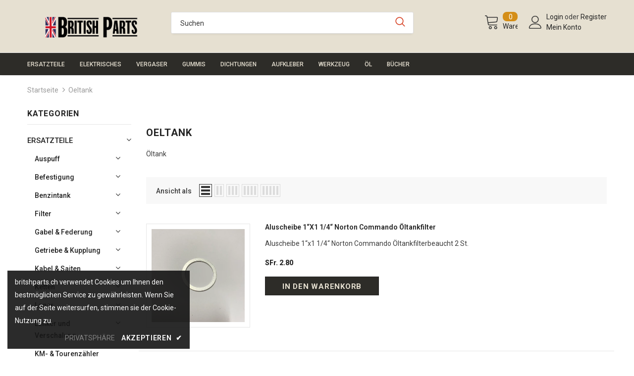

--- FILE ---
content_type: text/html; charset=utf-8
request_url: https://britishparts.ch/collections/oeltank
body_size: 44854
content:
<!doctype html>
<!--[if lt IE 7]><html class="no-js lt-ie9 lt-ie8 lt-ie7" lang="en"> <![endif]-->
<!--[if IE 7]><html class="no-js lt-ie9 lt-ie8" lang="en"> <![endif]-->
<!--[if IE 8]><html class="no-js lt-ie9" lang="en"> <![endif]-->
<!--[if IE 9 ]><html class="ie9 no-js"> <![endif]-->
<!--[if (gt IE 9)|!(IE)]><!--> <html class="no-js"> <!--<![endif]-->
<head>

  <!-- Basic page needs ================================================== -->
  <meta charset="utf-8">
  <meta http-equiv="X-UA-Compatible" content="IE=edge,chrome=1">
	
  <!-- Title and description ================================================== -->
  <title>
  Öltank &ndash; British Parts Flawil
  </title>

  
  <meta name="description" content="Öltank">
  

  <!-- Product meta ================================================== -->
  


  <meta property="og:type" content="website">
  <meta property="og:title" content="Öltank">
  


  <meta property="og:description" content="Öltank">


  <meta property="og:url" content="https://british-parts-flawil.myshopify.com/collections/oeltank">
  <meta property="og:site_name" content="British Parts Flawil">
  <!-- /snippets/twitter-card.liquid -->









  <!-- Helpers ================================================== -->
  <link rel="canonical" href="https://british-parts-flawil.myshopify.com/collections/oeltank">
  <link canonical-shop-url="https://british-parts-flawil.myshopify.com/">
  <meta name="viewport" content="width=device-width, initial-scale=1, maximum-scale=1, user-scalable=0, minimal-ui">
  <link rel="preload" href="//britishparts.ch/cdn/shop/t/8/assets/vendor.min.css?v=165367215043409683411612242076" as="style">
  <!-- <link rel="preload" href="//britishparts.ch/cdn/shop/t/8/assets/theme-styles.css?v=157252114831277875971612242126" as="style">
  <link rel="preload" href="//britishparts.ch/cdn/shop/t/8/assets/theme-styles-responsive.css?v=178131165315074332831612242126" as="style"> -->
  <link rel="preload" href="//britishparts.ch/cdn/shop/t/8/assets/theme.min.css?v=180187467588391201391612242126" as="style">
  <link rel="preload" href="//britishparts.ch/cdn/shop/t/8/assets/theme-settings.css?v=158993499723169089591612463709" as="style">
  <link rel="preload" href="//britishparts.ch/cdn/shop/t/8/assets/header-05.css?v=5999237091016040141612242062" as="style">
  <link rel="preload" href="//britishparts.ch/cdn/shop/t/8/assets/header-06.css?v=98371149325138616741612242062" as="style">
  <link rel="preload" href="//britishparts.ch/cdn/shop/t/8/assets/footer-06.css?v=44150507389243462391612242054" as="style">
  <link rel="preload" href="//britishparts.ch/cdn/shop/t/8/assets/footer-07.css?v=98128527296320222641612242054" as="style">
  <link rel="preload" href="//britishparts.ch/cdn/shop/t/8/assets/product-skin.css?v=108069702678800525111612242073" as="style">
  <link rel="preload" href="//britishparts.ch/cdn/shop/t/8/assets/layout_style_1170.css?v=17544384270222676041612242070" as="style">
  <link rel="preload" href="//britishparts.ch/cdn/shop/t/8/assets/layout_style_fullwidth.css?v=1534143907538283331612242071" as="style">

  <!-- Favicon -->
  
  <link rel="shortcut icon" href="//britishparts.ch/cdn/shop/files/favicon_32x32.png?v=1614398132" type="image/png">
  
  
  <!-- Styles -->
  <style data-shopify>
    @import url('https://fonts.googleapis.com/css?family=Roboto:300,300i,400,400i,500,500i,600,600i,700,700i,800,800i&display=swap');
			

          
			
          
      
    :root {
      --font_size: 14px;
      --font_size_minus1: 13px;
      --font_size_minus2: 12px;
      --font_size_minus3: 11px;
      --font_size_minus4: 10px;
      --font_size_plus1: 15px;
      --font_size_plus2: 16px;
      --font_size_plus3: 17px;
      --font_size_plus4: 18px;
      --font_size_plus6: 20px;
      --font_size_plus7: 21px;
      --font_size_plus8: 22px;
      --font_size_plus9: 23px;
      --font_size_plus10: 24px;
      --font_size_plus12: 26px;
      --font_size_plus13: 27px;
      --font_size_plus14: 28px;
      --font_size_plus16: 30px;
      --font_size_plus18: 32px;
      --font_size_plus21: 35px;
      --font_size_plus22: 36px;
      --font_size_plus23: 37px;
      --font_size_plus24: 38px;
      --font_size_plus33: 47px;

	  --fonts_name: Roboto;
	  --fonts_name_2: Roboto;

      /* Color */
      --body_bg: #ffffff;
      --body_color: #3c3c3c;
      --link_color: #505050;
      --link_color_hover: #232323;

      /* Breadcrumb */
      --breadcrumb_color : #999999;
      --breadcrumb_text_transform : capitalize;

      /* Header and Title */
      --page_title_font_size: 20px;
      --page_title_font_size_minus4: 16px;
      --page_title_font_size_plus5: 25px;
      --page_title_color: #232323;
      --page_title_text_align : left;

      /* Product  */
      --product_text_transform : none;
      --product_name_text_align : center;
      --color_title_pr: #232323;
      --color_title_pr_hover: #232323;
      --color_vendor : #232323;
      --sale_text : #fff;
      --bg_sale : #e95144;
      --custom_label_text : #fff;
      --custom_label_bg : #323232;
      --bundle_label_text : #fff;
      --bundle_label_bg : #232323;
      --new_label_text : #323232;
      --new_label_bg : #fff;
      --new_label_border : #f6f6f6;
      --sold_out_text : #fff;
      --bg_sold_out : #c1c1c1;
      --color_price: #232323;
      --color_price_sale: #e95144;
      --color_compare_price: #969696;
      --color_compare_product: #fff;
      
        --color_quick_view: #ffffff;
        --bg_quick_view: rgba(0, 0, 0, 0.4);
      
      --color_wishlist: #232323;
      --bg_wishlist: #ffe5e5;
      --bg_wishlist_active: #ffe5e5;


      /* Button 1 */
      --background_1: #232323;
      --color_1 : #e6e0d1;
      --border_1 : #232323;

      /* Button 2 */
      --background_2: #2d2c28;
      --color_2 : #e6e0d1;
      --border_2 : #232323;

      /* Button 3 */
      --background_3: #e95144;
      --color_3 : #ffffff;
      --border_3 : #e95144;


      /* Border Color */
      --border_widget_title : #e0e0e0;
      --border_color_1 : #ebebeb;
      --border_color_2: #e7e7e7;
      --border_page_title: #eaeaea;
      --border_input: #cbcbcb;
      --border_checkbox: #d0d0d0;
      --border_dropdown: #dadada;
      --border_bt_sidebar : #e6e6e6;
      --color_ipt: #3c3c3c;
      --color_icon_drop: #6b6b6b;

      
      --color_slick_arrow: #323232;
      --color_border_slick_arrow: #323232;
      --color_bg_slick_arrow: #ffffff;
      

      /*color Mobile*/

      --color_menu_mb: #232323;
      --color_menu_level3: #3c3c3c;

      /* Mixin ================= */
      
          --padding_btn: 8px 15px 6px;
          --padding_btn_bundle: 10px 15px 8px 15px;
          --padding_btn_qv_add_to_cart: 12px 15px 10px;
          --font_size_btn: 15px;
          --letter_spacing_btn: .05em;
      

      
      
          --color-price-box: var(--body_color);
      

      --color_review: #232323;
      --color_review_empty: #232323;

      --border-product-image: #e6e6e6;

      
      --border-radius-17: 17px;
      --border-radius-50: 50%;
      
    }
</style>
  <link href="//britishparts.ch/cdn/shop/t/8/assets/vendor.min.css?v=165367215043409683411612242076" rel="stylesheet" type="text/css" media="all" />
<!-- <link href="//britishparts.ch/cdn/shop/t/8/assets/theme-styles.css?v=157252114831277875971612242126" rel="stylesheet" type="text/css" media="all" />
<link href="//britishparts.ch/cdn/shop/t/8/assets/theme-styles-responsive.css?v=178131165315074332831612242126" rel="stylesheet" type="text/css" media="all" /> -->
<link href="//britishparts.ch/cdn/shop/t/8/assets/theme.min.css?v=180187467588391201391612242126" rel="stylesheet" type="text/css" media="all" />
<link href="//britishparts.ch/cdn/shop/t/8/assets/theme-settings.css?v=158993499723169089591612463709" rel="stylesheet" type="text/css" media="all" />















  
   <!-- Scripts -->
  <script src="//britishparts.ch/cdn/shop/t/8/assets/jquery.min.js?v=56888366816115934351612242069" type="text/javascript"></script>
<script src="//britishparts.ch/cdn/shop/t/8/assets/jquery-cookie.min.js?v=72365755745404048181612242067" type="text/javascript"></script>
<script src="//britishparts.ch/cdn/shop/t/8/assets/lazysizes.min.js?v=84414966064882348651612242071" type="text/javascript"></script>

<script>
  	window.lazySizesConfig = window.lazySizesConfig || {};
    lazySizesConfig.loadMode = 1;
    window.lazySizesConfig.init = false;
    lazySizes.init();
  
    window.ajax_cart = "none";
    window.money_format = "SFr. {{amount}}";//"SFr. {{amount}} CHF";
    window.shop_currency = "CHF";
    window.show_multiple_currencies = false;
    window.use_color_swatch = false;
    window.color_swatch_style = "normal";
    window.enable_sidebar_multiple_choice = true;
    window.file_url = "//britishparts.ch/cdn/shop/files/?v=1767";
    window.asset_url = "";
    window.router = "";
    window.swatch_recently = "color";
    window.layout_style = "layout_style_1";
    window.product_style = "default";
    
    window.inventory_text = {
        in_stock: "auf Lager",
        many_in_stock: "Viele auf Lager",
        out_of_stock: "Ausverkauft",
        add_to_cart: "In den Warenkorb",
        add_all_to_cart: "In den Warenkorb legen",
        sold_out: "Ausverkauft",
        select_options : "Wählen Sie Optionen",
        unavailable: "Nicht verfügbar",
        view_all_collection: "Alle ansehen",
        no_more_product: "Keine weitere Produkt-",
        show_options: "Varianten anzeigen",
        hide_options: "Varianten ausblenden",
        adding : "Hinzufügen",
        thank_you : "Danke",
        add_more : "Mehr hinzufügen",
        cart_feedback : "hinzugefügt",
        add_wishlist : "Auf den Wunschzettel",
        remove_wishlist : "Zur Wunschliste hinzugefügt",
        add_wishlist_1 : "Zur Wunschliste hinzufügen",
        remove_wishlist_1 : "Von der Wunschliste löschen",
        previous: "Vorheriger",
        next: "Nächster",
      	pre_order : "Vorbestellen",
        hotStock: "",
        view_more: "Mehr anzeigen",
        view_less : "Weniger anzeigen",
        days : "Tage",
        hours : "Stunden",
        mins : "Minuten",
        secs : "Sekunden",

        customlabel: "Custom Label",
        newlabel: "Neu",
        salelabel: "Verkauf",
        soldoutlabel: "Ausverkauft",
        bundlelabel: "",

        message_compare : "",
        message_iscart : "Wurde in den Warenkorb gelegt",

        add_compare : "",
        remove_compare : "",
        remove: "Entfernen",
        warning_quantity: "Maximale Menge",
    };
    window.multi_lang = false;
    window.infinity_scroll_feature = false;
    window.newsletter_popup = false;
    window.hidden_newsletter = false;
    window.option_ptoduct1 = "size";
    window.option_ptoduct2 = "color";
    window.option_ptoduct3 = "option 3"

    /* Free Shipping Message */
    window.free_shipping_color1 = "#F44336";  
    window.free_shipping_color2 = "#FF9800";
    window.free_shipping_color3 = "#69c69c";
    window.free_shipping_price = 800;
    window.free_shipping_text = {
        free_shipping_message_1: "Gratis Versand",
        free_shipping_message_2:"",
        free_shipping_message_3: "",
        free_shipping_message_4: "",
        free_shipping_1: "",
        free_shipping_2: "",
    }

</script>

  <!-- Header hook for plugins ================================ -->
  <script>window.performance && window.performance.mark && window.performance.mark('shopify.content_for_header.start');</script><meta id="shopify-digital-wallet" name="shopify-digital-wallet" content="/42843340954/digital_wallets/dialog">
<meta name="shopify-checkout-api-token" content="66d8c1c533e31786b05b2f21dbe30e7a">
<meta id="in-context-paypal-metadata" data-shop-id="42843340954" data-venmo-supported="false" data-environment="production" data-locale="de_DE" data-paypal-v4="true" data-currency="CHF">
<link rel="alternate" type="application/atom+xml" title="Feed" href="/collections/oeltank.atom" />
<link rel="alternate" type="application/json+oembed" href="https://british-parts-flawil.myshopify.com/collections/oeltank.oembed">
<script async="async" src="/checkouts/internal/preloads.js?locale=de-CH"></script>
<link rel="preconnect" href="https://shop.app" crossorigin="anonymous">
<script async="async" src="https://shop.app/checkouts/internal/preloads.js?locale=de-CH&shop_id=42843340954" crossorigin="anonymous"></script>
<script id="apple-pay-shop-capabilities" type="application/json">{"shopId":42843340954,"countryCode":"CH","currencyCode":"CHF","merchantCapabilities":["supports3DS"],"merchantId":"gid:\/\/shopify\/Shop\/42843340954","merchantName":"British Parts Flawil","requiredBillingContactFields":["postalAddress","email"],"requiredShippingContactFields":["postalAddress","email"],"shippingType":"shipping","supportedNetworks":["visa","masterCard","amex"],"total":{"type":"pending","label":"British Parts Flawil","amount":"1.00"},"shopifyPaymentsEnabled":true,"supportsSubscriptions":true}</script>
<script id="shopify-features" type="application/json">{"accessToken":"66d8c1c533e31786b05b2f21dbe30e7a","betas":["rich-media-storefront-analytics"],"domain":"britishparts.ch","predictiveSearch":true,"shopId":42843340954,"locale":"de"}</script>
<script>var Shopify = Shopify || {};
Shopify.shop = "british-parts-flawil.myshopify.com";
Shopify.locale = "de";
Shopify.currency = {"active":"CHF","rate":"1.0"};
Shopify.country = "CH";
Shopify.theme = {"name":"Ella-4.1.0-sections-ready","id":118726262938,"schema_name":"Ella","schema_version":"4.0.0","theme_store_id":null,"role":"main"};
Shopify.theme.handle = "null";
Shopify.theme.style = {"id":null,"handle":null};
Shopify.cdnHost = "britishparts.ch/cdn";
Shopify.routes = Shopify.routes || {};
Shopify.routes.root = "/";</script>
<script type="module">!function(o){(o.Shopify=o.Shopify||{}).modules=!0}(window);</script>
<script>!function(o){function n(){var o=[];function n(){o.push(Array.prototype.slice.apply(arguments))}return n.q=o,n}var t=o.Shopify=o.Shopify||{};t.loadFeatures=n(),t.autoloadFeatures=n()}(window);</script>
<script>
  window.ShopifyPay = window.ShopifyPay || {};
  window.ShopifyPay.apiHost = "shop.app\/pay";
  window.ShopifyPay.redirectState = null;
</script>
<script id="shop-js-analytics" type="application/json">{"pageType":"collection"}</script>
<script defer="defer" async type="module" src="//britishparts.ch/cdn/shopifycloud/shop-js/modules/v2/client.init-shop-cart-sync_XknANqpX.de.esm.js"></script>
<script defer="defer" async type="module" src="//britishparts.ch/cdn/shopifycloud/shop-js/modules/v2/chunk.common_DvdeXi9P.esm.js"></script>
<script type="module">
  await import("//britishparts.ch/cdn/shopifycloud/shop-js/modules/v2/client.init-shop-cart-sync_XknANqpX.de.esm.js");
await import("//britishparts.ch/cdn/shopifycloud/shop-js/modules/v2/chunk.common_DvdeXi9P.esm.js");

  window.Shopify.SignInWithShop?.initShopCartSync?.({"fedCMEnabled":true,"windoidEnabled":true});

</script>
<script>
  window.Shopify = window.Shopify || {};
  if (!window.Shopify.featureAssets) window.Shopify.featureAssets = {};
  window.Shopify.featureAssets['shop-js'] = {"shop-cart-sync":["modules/v2/client.shop-cart-sync_D9JQGxjh.de.esm.js","modules/v2/chunk.common_DvdeXi9P.esm.js"],"init-fed-cm":["modules/v2/client.init-fed-cm_DMo35JdQ.de.esm.js","modules/v2/chunk.common_DvdeXi9P.esm.js"],"init-windoid":["modules/v2/client.init-windoid_B3VvhkL7.de.esm.js","modules/v2/chunk.common_DvdeXi9P.esm.js"],"shop-cash-offers":["modules/v2/client.shop-cash-offers_CYQv6hn3.de.esm.js","modules/v2/chunk.common_DvdeXi9P.esm.js","modules/v2/chunk.modal_CkJq5XGD.esm.js"],"shop-button":["modules/v2/client.shop-button_Baq_RTkq.de.esm.js","modules/v2/chunk.common_DvdeXi9P.esm.js"],"init-shop-email-lookup-coordinator":["modules/v2/client.init-shop-email-lookup-coordinator_Bz_MA9Op.de.esm.js","modules/v2/chunk.common_DvdeXi9P.esm.js"],"shop-toast-manager":["modules/v2/client.shop-toast-manager_DCWfOqRF.de.esm.js","modules/v2/chunk.common_DvdeXi9P.esm.js"],"shop-login-button":["modules/v2/client.shop-login-button_caaxNUOr.de.esm.js","modules/v2/chunk.common_DvdeXi9P.esm.js","modules/v2/chunk.modal_CkJq5XGD.esm.js"],"avatar":["modules/v2/client.avatar_BTnouDA3.de.esm.js"],"init-shop-cart-sync":["modules/v2/client.init-shop-cart-sync_XknANqpX.de.esm.js","modules/v2/chunk.common_DvdeXi9P.esm.js"],"pay-button":["modules/v2/client.pay-button_CKXSOdRt.de.esm.js","modules/v2/chunk.common_DvdeXi9P.esm.js"],"init-shop-for-new-customer-accounts":["modules/v2/client.init-shop-for-new-customer-accounts_CbyP-mMl.de.esm.js","modules/v2/client.shop-login-button_caaxNUOr.de.esm.js","modules/v2/chunk.common_DvdeXi9P.esm.js","modules/v2/chunk.modal_CkJq5XGD.esm.js"],"init-customer-accounts-sign-up":["modules/v2/client.init-customer-accounts-sign-up_CDG_EMX9.de.esm.js","modules/v2/client.shop-login-button_caaxNUOr.de.esm.js","modules/v2/chunk.common_DvdeXi9P.esm.js","modules/v2/chunk.modal_CkJq5XGD.esm.js"],"shop-follow-button":["modules/v2/client.shop-follow-button_DKjGFHnv.de.esm.js","modules/v2/chunk.common_DvdeXi9P.esm.js","modules/v2/chunk.modal_CkJq5XGD.esm.js"],"checkout-modal":["modules/v2/client.checkout-modal_DiCgWgoC.de.esm.js","modules/v2/chunk.common_DvdeXi9P.esm.js","modules/v2/chunk.modal_CkJq5XGD.esm.js"],"init-customer-accounts":["modules/v2/client.init-customer-accounts_CBDBRCw9.de.esm.js","modules/v2/client.shop-login-button_caaxNUOr.de.esm.js","modules/v2/chunk.common_DvdeXi9P.esm.js","modules/v2/chunk.modal_CkJq5XGD.esm.js"],"lead-capture":["modules/v2/client.lead-capture_ASe7qa-m.de.esm.js","modules/v2/chunk.common_DvdeXi9P.esm.js","modules/v2/chunk.modal_CkJq5XGD.esm.js"],"shop-login":["modules/v2/client.shop-login_Cve_5msa.de.esm.js","modules/v2/chunk.common_DvdeXi9P.esm.js","modules/v2/chunk.modal_CkJq5XGD.esm.js"],"payment-terms":["modules/v2/client.payment-terms_D0YjRyyK.de.esm.js","modules/v2/chunk.common_DvdeXi9P.esm.js","modules/v2/chunk.modal_CkJq5XGD.esm.js"]};
</script>
<script id="__st">var __st={"a":42843340954,"offset":3600,"reqid":"f0af0e49-e174-4d41-ae39-e9394d9721bd-1768899379","pageurl":"britishparts.ch\/collections\/oeltank","u":"ca688b4a1663","p":"collection","rtyp":"collection","rid":225590247578};</script>
<script>window.ShopifyPaypalV4VisibilityTracking = true;</script>
<script id="captcha-bootstrap">!function(){'use strict';const t='contact',e='account',n='new_comment',o=[[t,t],['blogs',n],['comments',n],[t,'customer']],c=[[e,'customer_login'],[e,'guest_login'],[e,'recover_customer_password'],[e,'create_customer']],r=t=>t.map((([t,e])=>`form[action*='/${t}']:not([data-nocaptcha='true']) input[name='form_type'][value='${e}']`)).join(','),a=t=>()=>t?[...document.querySelectorAll(t)].map((t=>t.form)):[];function s(){const t=[...o],e=r(t);return a(e)}const i='password',u='form_key',d=['recaptcha-v3-token','g-recaptcha-response','h-captcha-response',i],f=()=>{try{return window.sessionStorage}catch{return}},m='__shopify_v',_=t=>t.elements[u];function p(t,e,n=!1){try{const o=window.sessionStorage,c=JSON.parse(o.getItem(e)),{data:r}=function(t){const{data:e,action:n}=t;return t[m]||n?{data:e,action:n}:{data:t,action:n}}(c);for(const[e,n]of Object.entries(r))t.elements[e]&&(t.elements[e].value=n);n&&o.removeItem(e)}catch(o){console.error('form repopulation failed',{error:o})}}const l='form_type',E='cptcha';function T(t){t.dataset[E]=!0}const w=window,h=w.document,L='Shopify',v='ce_forms',y='captcha';let A=!1;((t,e)=>{const n=(g='f06e6c50-85a8-45c8-87d0-21a2b65856fe',I='https://cdn.shopify.com/shopifycloud/storefront-forms-hcaptcha/ce_storefront_forms_captcha_hcaptcha.v1.5.2.iife.js',D={infoText:'Durch hCaptcha geschützt',privacyText:'Datenschutz',termsText:'Allgemeine Geschäftsbedingungen'},(t,e,n)=>{const o=w[L][v],c=o.bindForm;if(c)return c(t,g,e,D).then(n);var r;o.q.push([[t,g,e,D],n]),r=I,A||(h.body.append(Object.assign(h.createElement('script'),{id:'captcha-provider',async:!0,src:r})),A=!0)});var g,I,D;w[L]=w[L]||{},w[L][v]=w[L][v]||{},w[L][v].q=[],w[L][y]=w[L][y]||{},w[L][y].protect=function(t,e){n(t,void 0,e),T(t)},Object.freeze(w[L][y]),function(t,e,n,w,h,L){const[v,y,A,g]=function(t,e,n){const i=e?o:[],u=t?c:[],d=[...i,...u],f=r(d),m=r(i),_=r(d.filter((([t,e])=>n.includes(e))));return[a(f),a(m),a(_),s()]}(w,h,L),I=t=>{const e=t.target;return e instanceof HTMLFormElement?e:e&&e.form},D=t=>v().includes(t);t.addEventListener('submit',(t=>{const e=I(t);if(!e)return;const n=D(e)&&!e.dataset.hcaptchaBound&&!e.dataset.recaptchaBound,o=_(e),c=g().includes(e)&&(!o||!o.value);(n||c)&&t.preventDefault(),c&&!n&&(function(t){try{if(!f())return;!function(t){const e=f();if(!e)return;const n=_(t);if(!n)return;const o=n.value;o&&e.removeItem(o)}(t);const e=Array.from(Array(32),(()=>Math.random().toString(36)[2])).join('');!function(t,e){_(t)||t.append(Object.assign(document.createElement('input'),{type:'hidden',name:u})),t.elements[u].value=e}(t,e),function(t,e){const n=f();if(!n)return;const o=[...t.querySelectorAll(`input[type='${i}']`)].map((({name:t})=>t)),c=[...d,...o],r={};for(const[a,s]of new FormData(t).entries())c.includes(a)||(r[a]=s);n.setItem(e,JSON.stringify({[m]:1,action:t.action,data:r}))}(t,e)}catch(e){console.error('failed to persist form',e)}}(e),e.submit())}));const S=(t,e)=>{t&&!t.dataset[E]&&(n(t,e.some((e=>e===t))),T(t))};for(const o of['focusin','change'])t.addEventListener(o,(t=>{const e=I(t);D(e)&&S(e,y())}));const B=e.get('form_key'),M=e.get(l),P=B&&M;t.addEventListener('DOMContentLoaded',(()=>{const t=y();if(P)for(const e of t)e.elements[l].value===M&&p(e,B);[...new Set([...A(),...v().filter((t=>'true'===t.dataset.shopifyCaptcha))])].forEach((e=>S(e,t)))}))}(h,new URLSearchParams(w.location.search),n,t,e,['guest_login'])})(!0,!0)}();</script>
<script integrity="sha256-4kQ18oKyAcykRKYeNunJcIwy7WH5gtpwJnB7kiuLZ1E=" data-source-attribution="shopify.loadfeatures" defer="defer" src="//britishparts.ch/cdn/shopifycloud/storefront/assets/storefront/load_feature-a0a9edcb.js" crossorigin="anonymous"></script>
<script crossorigin="anonymous" defer="defer" src="//britishparts.ch/cdn/shopifycloud/storefront/assets/shopify_pay/storefront-65b4c6d7.js?v=20250812"></script>
<script data-source-attribution="shopify.dynamic_checkout.dynamic.init">var Shopify=Shopify||{};Shopify.PaymentButton=Shopify.PaymentButton||{isStorefrontPortableWallets:!0,init:function(){window.Shopify.PaymentButton.init=function(){};var t=document.createElement("script");t.src="https://britishparts.ch/cdn/shopifycloud/portable-wallets/latest/portable-wallets.de.js",t.type="module",document.head.appendChild(t)}};
</script>
<script data-source-attribution="shopify.dynamic_checkout.buyer_consent">
  function portableWalletsHideBuyerConsent(e){var t=document.getElementById("shopify-buyer-consent"),n=document.getElementById("shopify-subscription-policy-button");t&&n&&(t.classList.add("hidden"),t.setAttribute("aria-hidden","true"),n.removeEventListener("click",e))}function portableWalletsShowBuyerConsent(e){var t=document.getElementById("shopify-buyer-consent"),n=document.getElementById("shopify-subscription-policy-button");t&&n&&(t.classList.remove("hidden"),t.removeAttribute("aria-hidden"),n.addEventListener("click",e))}window.Shopify?.PaymentButton&&(window.Shopify.PaymentButton.hideBuyerConsent=portableWalletsHideBuyerConsent,window.Shopify.PaymentButton.showBuyerConsent=portableWalletsShowBuyerConsent);
</script>
<script data-source-attribution="shopify.dynamic_checkout.cart.bootstrap">document.addEventListener("DOMContentLoaded",(function(){function t(){return document.querySelector("shopify-accelerated-checkout-cart, shopify-accelerated-checkout")}if(t())Shopify.PaymentButton.init();else{new MutationObserver((function(e,n){t()&&(Shopify.PaymentButton.init(),n.disconnect())})).observe(document.body,{childList:!0,subtree:!0})}}));
</script>
<script id='scb4127' type='text/javascript' async='' src='https://britishparts.ch/cdn/shopifycloud/privacy-banner/storefront-banner.js'></script><link id="shopify-accelerated-checkout-styles" rel="stylesheet" media="screen" href="https://britishparts.ch/cdn/shopifycloud/portable-wallets/latest/accelerated-checkout-backwards-compat.css" crossorigin="anonymous">
<style id="shopify-accelerated-checkout-cart">
        #shopify-buyer-consent {
  margin-top: 1em;
  display: inline-block;
  width: 100%;
}

#shopify-buyer-consent.hidden {
  display: none;
}

#shopify-subscription-policy-button {
  background: none;
  border: none;
  padding: 0;
  text-decoration: underline;
  font-size: inherit;
  cursor: pointer;
}

#shopify-subscription-policy-button::before {
  box-shadow: none;
}

      </style>

<script>window.performance && window.performance.mark && window.performance.mark('shopify.content_for_header.end');</script>

  <!-- OrderLogic checkout restrictions ========================================= -->
  <script>
DEBUG_KEY = "__olDebug";

if (typeof olCreateCookie == 'undefined') {
    var olCreateCookie = function (name, value, days) {
        if (days) {
            var date = new Date();
            date.setTime(date.getTime() + (days * 24 * 60 * 60 * 1000));
            var expires = "; expires=" + date.toGMTString();
        }
        else var expires = "";
        document.cookie = name + "=" + JSON.stringify(value) + expires + "; path=/; SameSite=None; Secure";
    };
}

if (typeof olReadCookie == 'undefined') {
    var olReadCookie = function (name) {
        var nameEQ = name + "=";
        var ca = document.cookie.split(';');
        // the cookie is being created, there is a problem with the following logic matching the name
        for (var i = 0; i < ca.length; i++) {
            var c = ca[i];
            while (c.charAt(0) == ' ') c = c.substring(1, c.length);
            if (c.indexOf(nameEQ) == 0) return JSON.parse(c.substring(nameEQ.length, c.length));
        }
        return;
    };
}

if (typeof getOlCacheBuster == 'undefined') {
    var getOlCacheBuster = function() {
        if ( typeof getOlCacheBuster.olCacheBuster == 'undefined') {
            scriptsArray = Array.prototype.slice.call(document.getElementsByTagName("script"));
            scriptsArray = scriptsArray.concat(Array.prototype.slice.call(document.getElementsByTagName("noscript")));
            for (var i=0; i<scriptsArray.length; i++) {
                cacheBusterArray = scriptsArray[i].innerHTML.match(/orderlogicapp.com\\\/embedded_js\\\/production_base.js\?(\d+)/);
                if (cacheBusterArray == null) {
                    cacheBusterString = scriptsArray[i].getAttribute('src');
                    if (cacheBusterString != null) {
                        cacheBusterArray = cacheBusterString.match(/orderlogicapp.com\/embedded_js\/production_base.js\?(\d+)/);
                    }
                }
                if (cacheBusterArray != null) {
                    getOlCacheBuster.olCacheBuster = cacheBusterArray[1];
                    break;
                }
            }
        }
        return getOlCacheBuster.olCacheBuster;
    }
}

if (typeof ol_hostname == 'undefined') {
    var ol_hostname = 'www.orderlogicapp.com';
    var ol_debug = olReadCookie(DEBUG_KEY);
    if (window.location.search.replace("?", "").substring(0, 7) == 'olDebug') {
        ol_debug = window.location.search.replace("?olDebug=", "");
        if (ol_debug == 'false') ol_debug = false;
        olCreateCookie(DEBUG_KEY, ol_debug, null);
    }
}

var ol_cachebuster = getOlCacheBuster();
if (( typeof ol_cachebuster != 'undefined') || (ol_debug)) {
    if (typeof ol_script == 'undefined') {
        var ol_script = document.createElement('script');
        ol_script.type = 'text/javascript';
        ol_script.async = true;
        ol_script.src = "https://" + (ol_debug ? 'dev.orderlogicapp.com' : ol_hostname) + "/embedded_js/store.js?" + ol_cachebuster;
        document.head.appendChild(ol_script);
    }
}



olProductData = { 
}


</script>


  <!--[if lt IE 9]>
  <script src="//html5shiv.googlecode.com/svn/trunk/html5.js" type="text/javascript"></script>
  <![endif]-->

  
  
  

  <script>

    Shopify.productOptionsMap = {};
    Shopify.quickViewOptionsMap = {};

    Shopify.updateOptionsInSelector = function(selectorIndex, wrapperSlt) {
        Shopify.optionsMap = wrapperSlt === '.product' ? Shopify.productOptionsMap : Shopify.quickViewOptionsMap;

        switch (selectorIndex) {
            case 0:
                var key = 'root';
                var selector = $(wrapperSlt + ' .single-option-selector:eq(0)');
                break;
            case 1:
                var key = $(wrapperSlt + ' .single-option-selector:eq(0)').val();
                var selector = $(wrapperSlt + ' .single-option-selector:eq(1)');
                break;
            case 2:
                var key = $(wrapperSlt + ' .single-option-selector:eq(0)').val();
                key += ' / ' + $(wrapperSlt + ' .single-option-selector:eq(1)').val();
                var selector = $(wrapperSlt + ' .single-option-selector:eq(2)');
        }

        var initialValue = selector.val();
        selector.empty();

        var availableOptions = Shopify.optionsMap[key];

        if (availableOptions && availableOptions.length) {
            for (var i = 0; i < availableOptions.length; i++) {
                var option = availableOptions[i].replace('-sold-out','');
                var newOption = $('<option></option>').val(option).html(option);

                selector.append(newOption);
            }

            $(wrapperSlt + ' .swatch[data-option-index="' + selectorIndex + '"] .swatch-element').each(function() {
                // debugger;
                if ($.inArray($(this).attr('data-value'), availableOptions) !== -1) {
                    $(this).addClass('available').removeClass('soldout').find(':radio').prop('disabled',false).prop('checked',true);
                }
                else {
                    if ($.inArray($(this).attr('data-value') + '-sold-out', availableOptions) !== -1) {
                        $(this).addClass('available').addClass('soldout').find(':radio').prop('disabled',false).prop('checked',true);
                    } else {
                        $(this).removeClass('available').addClass('soldout').find(':radio').prop('disabled',true).prop('checked',false);
                    }
                    
                }
            });

            if ($.inArray(initialValue, availableOptions) !== -1) {
                selector.val(initialValue);
            }

            selector.trigger('change');
        };
    };

    Shopify.linkOptionSelectors = function(product, wrapperSlt, check) {
        // Building our mapping object.
        Shopify.optionsMap = wrapperSlt === '.product' ? Shopify.productOptionsMap : Shopify.quickViewOptionsMap;
        var arr_1= [],
            arr_2= [],
            arr_3= [];
        for (var i = 0; i < product.variants.length; i++) {
            var variant = product.variants[i];

            if (variant) {
                if (window.use_color_swatch) {
                    if (variant.available) {
                        // Gathering values for the 1st drop-down.
                        Shopify.optionsMap['root'] = Shopify.optionsMap['root'] || [];

                        if ($.inArray(variant.option1 + '-sold-out', Shopify.optionsMap['root']) !== -1) {
                            Shopify.optionsMap['root'].pop();
                        } 

                        arr_1.push(variant.option1);
                        arr_1 = $.unique(arr_1);

                        Shopify.optionsMap['root'].push(variant.option1);

                        Shopify.optionsMap['root'] = Shopify.uniq(Shopify.optionsMap['root']);

                        // Gathering values for the 2nd drop-down.
                        if (product.options.length > 1) {
                        var key = variant.option1;
                            Shopify.optionsMap[key] = Shopify.optionsMap[key] || [];
                            // if ($.inArray(variant.option2 + '-sold-out', Shopify.optionsMap[key]) !== -1) {
                            //     Shopify.optionsMap[key].pop();
                            // } 
                            Shopify.optionsMap[key].push(variant.option2);
                            if ($.inArray(variant.option2, arr_2) === -1) {
                                arr_2.push(variant.option2);
                                arr_2 = $.unique(arr_2);
                            }
                            Shopify.optionsMap[key] = Shopify.uniq(Shopify.optionsMap[key]);
                        }

                        // Gathering values for the 3rd drop-down.
                        if (product.options.length === 3) {
                            var key = variant.option1 + ' / ' + variant.option2;
                            Shopify.optionsMap[key] = Shopify.optionsMap[key] || [];
                            Shopify.optionsMap[key].push(variant.option3);

                            if ($.inArray(variant.option3, arr_3) === -1) {
                                arr_3.push(variant.option3);
                                arr_3 = $.unique(arr_3);
                            }
                            
                            Shopify.optionsMap[key] = Shopify.uniq(Shopify.optionsMap[key]);
                        }
                    } else {
                        // Gathering values for the 1st drop-down.
                        Shopify.optionsMap['root'] = Shopify.optionsMap['root'] || [];
                        if ($.inArray(variant.option1, arr_1) === -1) {
                            Shopify.optionsMap['root'].push(variant.option1 + '-sold-out');
                        }
                        
                        Shopify.optionsMap['root'] = Shopify.uniq(Shopify.optionsMap['root']);

                        // Gathering values for the 2nd drop-down.
                        if (product.options.length > 1) {
                            var key = variant.option1;
                            Shopify.optionsMap[key] = Shopify.optionsMap[key] || [];
                            // Shopify.optionsMap[key].push(variant.option2);

                            // if ($.inArray(variant.option2, arr_2) === -1) {
                                Shopify.optionsMap[key].push(variant.option2 + '-sold-out');
                            // }
                            
                            Shopify.optionsMap[key] = Shopify.uniq(Shopify.optionsMap[key]);
                        }

                        // Gathering values for the 3rd drop-down.
                        if (product.options.length === 3) {
                            var key = variant.option1 + ' / ' + variant.option2;
                            Shopify.optionsMap[key] = Shopify.optionsMap[key] || [];
//                             if ($.inArray(variant.option3, arr_3) === -1) {
                                Shopify.optionsMap[key].push(variant.option3 + '-sold-out');
//                             }
                            Shopify.optionsMap[key] = Shopify.uniq(Shopify.optionsMap[key]);
                        }

                    }
                } else {
                    // Gathering values for the 1st drop-down.
                    if (check) {
                        if (variant.available) {
                            Shopify.optionsMap['root'] = Shopify.optionsMap['root'] || [];
                            Shopify.optionsMap['root'].push(variant.option1);
                            Shopify.optionsMap['root'] = Shopify.uniq(Shopify.optionsMap['root']);

                            // Gathering values for the 2nd drop-down.
                            if (product.options.length > 1) {
                            var key = variant.option1;
                                Shopify.optionsMap[key] = Shopify.optionsMap[key] || [];
                                Shopify.optionsMap[key].push(variant.option2);
                                Shopify.optionsMap[key] = Shopify.uniq(Shopify.optionsMap[key]);
                            }

                            // Gathering values for the 3rd drop-down.
                            if (product.options.length === 3) {
                                var key = variant.option1 + ' / ' + variant.option2;
                                Shopify.optionsMap[key] = Shopify.optionsMap[key] || [];
                                Shopify.optionsMap[key].push(variant.option3);
                                Shopify.optionsMap[key] = Shopify.uniq(Shopify.optionsMap[key]);
                            }
                        }
                    } else {
                        Shopify.optionsMap['root'] = Shopify.optionsMap['root'] || [];

                        Shopify.optionsMap['root'].push(variant.option1);
                        Shopify.optionsMap['root'] = Shopify.uniq(Shopify.optionsMap['root']);

                        // Gathering values for the 2nd drop-down.
                        if (product.options.length > 1) {
                        var key = variant.option1;
                            Shopify.optionsMap[key] = Shopify.optionsMap[key] || [];
                            Shopify.optionsMap[key].push(variant.option2);
                            Shopify.optionsMap[key] = Shopify.uniq(Shopify.optionsMap[key]);
                        }

                        // Gathering values for the 3rd drop-down.
                        if (product.options.length === 3) {
                            var key = variant.option1 + ' / ' + variant.option2;
                            Shopify.optionsMap[key] = Shopify.optionsMap[key] || [];
                            Shopify.optionsMap[key].push(variant.option3);
                            Shopify.optionsMap[key] = Shopify.uniq(Shopify.optionsMap[key]);
                        }
                    }
                    
                }
            }
        };

        // Update options right away.
        Shopify.updateOptionsInSelector(0, wrapperSlt);

        if (product.options.length > 1) Shopify.updateOptionsInSelector(1, wrapperSlt);
        if (product.options.length === 3) Shopify.updateOptionsInSelector(2, wrapperSlt);

        // When there is an update in the first dropdown.
        $(wrapperSlt + " .single-option-selector:eq(0)").change(function() {
            Shopify.updateOptionsInSelector(1, wrapperSlt);
            if (product.options.length === 3) Shopify.updateOptionsInSelector(2, wrapperSlt);
            return true;
        });

        // When there is an update in the second dropdown.
        $(wrapperSlt + " .single-option-selector:eq(1)").change(function() {
            if (product.options.length === 3) Shopify.updateOptionsInSelector(2, wrapperSlt);
            return true;
        });
    };
</script>
  

<link href="https://monorail-edge.shopifysvc.com" rel="dns-prefetch">
<script>(function(){if ("sendBeacon" in navigator && "performance" in window) {try {var session_token_from_headers = performance.getEntriesByType('navigation')[0].serverTiming.find(x => x.name == '_s').description;} catch {var session_token_from_headers = undefined;}var session_cookie_matches = document.cookie.match(/_shopify_s=([^;]*)/);var session_token_from_cookie = session_cookie_matches && session_cookie_matches.length === 2 ? session_cookie_matches[1] : "";var session_token = session_token_from_headers || session_token_from_cookie || "";function handle_abandonment_event(e) {var entries = performance.getEntries().filter(function(entry) {return /monorail-edge.shopifysvc.com/.test(entry.name);});if (!window.abandonment_tracked && entries.length === 0) {window.abandonment_tracked = true;var currentMs = Date.now();var navigation_start = performance.timing.navigationStart;var payload = {shop_id: 42843340954,url: window.location.href,navigation_start,duration: currentMs - navigation_start,session_token,page_type: "collection"};window.navigator.sendBeacon("https://monorail-edge.shopifysvc.com/v1/produce", JSON.stringify({schema_id: "online_store_buyer_site_abandonment/1.1",payload: payload,metadata: {event_created_at_ms: currentMs,event_sent_at_ms: currentMs}}));}}window.addEventListener('pagehide', handle_abandonment_event);}}());</script>
<script id="web-pixels-manager-setup">(function e(e,d,r,n,o){if(void 0===o&&(o={}),!Boolean(null===(a=null===(i=window.Shopify)||void 0===i?void 0:i.analytics)||void 0===a?void 0:a.replayQueue)){var i,a;window.Shopify=window.Shopify||{};var t=window.Shopify;t.analytics=t.analytics||{};var s=t.analytics;s.replayQueue=[],s.publish=function(e,d,r){return s.replayQueue.push([e,d,r]),!0};try{self.performance.mark("wpm:start")}catch(e){}var l=function(){var e={modern:/Edge?\/(1{2}[4-9]|1[2-9]\d|[2-9]\d{2}|\d{4,})\.\d+(\.\d+|)|Firefox\/(1{2}[4-9]|1[2-9]\d|[2-9]\d{2}|\d{4,})\.\d+(\.\d+|)|Chrom(ium|e)\/(9{2}|\d{3,})\.\d+(\.\d+|)|(Maci|X1{2}).+ Version\/(15\.\d+|(1[6-9]|[2-9]\d|\d{3,})\.\d+)([,.]\d+|)( \(\w+\)|)( Mobile\/\w+|) Safari\/|Chrome.+OPR\/(9{2}|\d{3,})\.\d+\.\d+|(CPU[ +]OS|iPhone[ +]OS|CPU[ +]iPhone|CPU IPhone OS|CPU iPad OS)[ +]+(15[._]\d+|(1[6-9]|[2-9]\d|\d{3,})[._]\d+)([._]\d+|)|Android:?[ /-](13[3-9]|1[4-9]\d|[2-9]\d{2}|\d{4,})(\.\d+|)(\.\d+|)|Android.+Firefox\/(13[5-9]|1[4-9]\d|[2-9]\d{2}|\d{4,})\.\d+(\.\d+|)|Android.+Chrom(ium|e)\/(13[3-9]|1[4-9]\d|[2-9]\d{2}|\d{4,})\.\d+(\.\d+|)|SamsungBrowser\/([2-9]\d|\d{3,})\.\d+/,legacy:/Edge?\/(1[6-9]|[2-9]\d|\d{3,})\.\d+(\.\d+|)|Firefox\/(5[4-9]|[6-9]\d|\d{3,})\.\d+(\.\d+|)|Chrom(ium|e)\/(5[1-9]|[6-9]\d|\d{3,})\.\d+(\.\d+|)([\d.]+$|.*Safari\/(?![\d.]+ Edge\/[\d.]+$))|(Maci|X1{2}).+ Version\/(10\.\d+|(1[1-9]|[2-9]\d|\d{3,})\.\d+)([,.]\d+|)( \(\w+\)|)( Mobile\/\w+|) Safari\/|Chrome.+OPR\/(3[89]|[4-9]\d|\d{3,})\.\d+\.\d+|(CPU[ +]OS|iPhone[ +]OS|CPU[ +]iPhone|CPU IPhone OS|CPU iPad OS)[ +]+(10[._]\d+|(1[1-9]|[2-9]\d|\d{3,})[._]\d+)([._]\d+|)|Android:?[ /-](13[3-9]|1[4-9]\d|[2-9]\d{2}|\d{4,})(\.\d+|)(\.\d+|)|Mobile Safari.+OPR\/([89]\d|\d{3,})\.\d+\.\d+|Android.+Firefox\/(13[5-9]|1[4-9]\d|[2-9]\d{2}|\d{4,})\.\d+(\.\d+|)|Android.+Chrom(ium|e)\/(13[3-9]|1[4-9]\d|[2-9]\d{2}|\d{4,})\.\d+(\.\d+|)|Android.+(UC? ?Browser|UCWEB|U3)[ /]?(15\.([5-9]|\d{2,})|(1[6-9]|[2-9]\d|\d{3,})\.\d+)\.\d+|SamsungBrowser\/(5\.\d+|([6-9]|\d{2,})\.\d+)|Android.+MQ{2}Browser\/(14(\.(9|\d{2,})|)|(1[5-9]|[2-9]\d|\d{3,})(\.\d+|))(\.\d+|)|K[Aa][Ii]OS\/(3\.\d+|([4-9]|\d{2,})\.\d+)(\.\d+|)/},d=e.modern,r=e.legacy,n=navigator.userAgent;return n.match(d)?"modern":n.match(r)?"legacy":"unknown"}(),u="modern"===l?"modern":"legacy",c=(null!=n?n:{modern:"",legacy:""})[u],f=function(e){return[e.baseUrl,"/wpm","/b",e.hashVersion,"modern"===e.buildTarget?"m":"l",".js"].join("")}({baseUrl:d,hashVersion:r,buildTarget:u}),m=function(e){var d=e.version,r=e.bundleTarget,n=e.surface,o=e.pageUrl,i=e.monorailEndpoint;return{emit:function(e){var a=e.status,t=e.errorMsg,s=(new Date).getTime(),l=JSON.stringify({metadata:{event_sent_at_ms:s},events:[{schema_id:"web_pixels_manager_load/3.1",payload:{version:d,bundle_target:r,page_url:o,status:a,surface:n,error_msg:t},metadata:{event_created_at_ms:s}}]});if(!i)return console&&console.warn&&console.warn("[Web Pixels Manager] No Monorail endpoint provided, skipping logging."),!1;try{return self.navigator.sendBeacon.bind(self.navigator)(i,l)}catch(e){}var u=new XMLHttpRequest;try{return u.open("POST",i,!0),u.setRequestHeader("Content-Type","text/plain"),u.send(l),!0}catch(e){return console&&console.warn&&console.warn("[Web Pixels Manager] Got an unhandled error while logging to Monorail."),!1}}}}({version:r,bundleTarget:l,surface:e.surface,pageUrl:self.location.href,monorailEndpoint:e.monorailEndpoint});try{o.browserTarget=l,function(e){var d=e.src,r=e.async,n=void 0===r||r,o=e.onload,i=e.onerror,a=e.sri,t=e.scriptDataAttributes,s=void 0===t?{}:t,l=document.createElement("script"),u=document.querySelector("head"),c=document.querySelector("body");if(l.async=n,l.src=d,a&&(l.integrity=a,l.crossOrigin="anonymous"),s)for(var f in s)if(Object.prototype.hasOwnProperty.call(s,f))try{l.dataset[f]=s[f]}catch(e){}if(o&&l.addEventListener("load",o),i&&l.addEventListener("error",i),u)u.appendChild(l);else{if(!c)throw new Error("Did not find a head or body element to append the script");c.appendChild(l)}}({src:f,async:!0,onload:function(){if(!function(){var e,d;return Boolean(null===(d=null===(e=window.Shopify)||void 0===e?void 0:e.analytics)||void 0===d?void 0:d.initialized)}()){var d=window.webPixelsManager.init(e)||void 0;if(d){var r=window.Shopify.analytics;r.replayQueue.forEach((function(e){var r=e[0],n=e[1],o=e[2];d.publishCustomEvent(r,n,o)})),r.replayQueue=[],r.publish=d.publishCustomEvent,r.visitor=d.visitor,r.initialized=!0}}},onerror:function(){return m.emit({status:"failed",errorMsg:"".concat(f," has failed to load")})},sri:function(e){var d=/^sha384-[A-Za-z0-9+/=]+$/;return"string"==typeof e&&d.test(e)}(c)?c:"",scriptDataAttributes:o}),m.emit({status:"loading"})}catch(e){m.emit({status:"failed",errorMsg:(null==e?void 0:e.message)||"Unknown error"})}}})({shopId: 42843340954,storefrontBaseUrl: "https://british-parts-flawil.myshopify.com",extensionsBaseUrl: "https://extensions.shopifycdn.com/cdn/shopifycloud/web-pixels-manager",monorailEndpoint: "https://monorail-edge.shopifysvc.com/unstable/produce_batch",surface: "storefront-renderer",enabledBetaFlags: ["2dca8a86"],webPixelsConfigList: [{"id":"shopify-app-pixel","configuration":"{}","eventPayloadVersion":"v1","runtimeContext":"STRICT","scriptVersion":"0450","apiClientId":"shopify-pixel","type":"APP","privacyPurposes":["ANALYTICS","MARKETING"]},{"id":"shopify-custom-pixel","eventPayloadVersion":"v1","runtimeContext":"LAX","scriptVersion":"0450","apiClientId":"shopify-pixel","type":"CUSTOM","privacyPurposes":["ANALYTICS","MARKETING"]}],isMerchantRequest: false,initData: {"shop":{"name":"British Parts Flawil","paymentSettings":{"currencyCode":"CHF"},"myshopifyDomain":"british-parts-flawil.myshopify.com","countryCode":"CH","storefrontUrl":"https:\/\/british-parts-flawil.myshopify.com"},"customer":null,"cart":null,"checkout":null,"productVariants":[],"purchasingCompany":null},},"https://britishparts.ch/cdn","fcfee988w5aeb613cpc8e4bc33m6693e112",{"modern":"","legacy":""},{"shopId":"42843340954","storefrontBaseUrl":"https:\/\/british-parts-flawil.myshopify.com","extensionBaseUrl":"https:\/\/extensions.shopifycdn.com\/cdn\/shopifycloud\/web-pixels-manager","surface":"storefront-renderer","enabledBetaFlags":"[\"2dca8a86\"]","isMerchantRequest":"false","hashVersion":"fcfee988w5aeb613cpc8e4bc33m6693e112","publish":"custom","events":"[[\"page_viewed\",{}],[\"collection_viewed\",{\"collection\":{\"id\":\"225590247578\",\"title\":\"Oeltank\",\"productVariants\":[{\"price\":{\"amount\":2.8,\"currencyCode\":\"CHF\"},\"product\":{\"title\":\"Aluscheibe 1“x1 1\/4“ Norton Commando Öltankfilter\",\"vendor\":\"British Parts Flawil\",\"id\":\"8301266731162\",\"untranslatedTitle\":\"Aluscheibe 1“x1 1\/4“ Norton Commando Öltankfilter\",\"url\":\"\/products\/aluscheibe-1-x1-1-4-norton-commando-oltankfilter\",\"type\":\"\"},\"id\":\"45079401529498\",\"image\":{\"src\":\"\/\/britishparts.ch\/cdn\/shop\/files\/FullSizeRender_df18a08c-f16c-442f-9aa2-05a9d8060cac.heic?v=1720427358\"},\"sku\":\"04-2065\",\"title\":\"Default Title\",\"untranslatedTitle\":\"Default Title\"},{\"price\":{\"amount\":598.0,\"currencyCode\":\"CHF\"},\"product\":{\"title\":\"Öltank Tool Box (Werkzeugbox) + Triumph Pre Unit 1955-58\",\"vendor\":\"British Parts Flawil\",\"id\":\"7191479648410\",\"untranslatedTitle\":\"Öltank Tool Box (Werkzeugbox) + Triumph Pre Unit 1955-58\",\"url\":\"\/products\/oltank-tool-box-werkzeugbox-triumph-pre-unit-1955-58\",\"type\":\"\"},\"id\":\"41443646996634\",\"image\":{\"src\":\"\/\/britishparts.ch\/cdn\/shop\/products\/image_5db96a85-5bd4-4f34-86d4-344fcbf90350.jpg?v=1640771932\"},\"sku\":\"83-3780\",\"title\":\"Default Title\",\"untranslatedTitle\":\"Default Title\"},{\"price\":{\"amount\":750.0,\"currencyCode\":\"CHF\"},\"product\":{\"title\":\"Alu-Öltank Norton Slimline\",\"vendor\":\"vendor-unknown\",\"id\":\"5844721172634\",\"untranslatedTitle\":\"Alu-Öltank Norton Slimline\",\"url\":\"\/products\/alu-oltank-norton-slimline\",\"type\":\"Ersatzteile\"},\"id\":\"36745520808090\",\"image\":{\"src\":\"\/\/britishparts.ch\/cdn\/shop\/products\/slimline_alu3.jpg?v=1602740441\"},\"sku\":\"xx903\",\"title\":\"Default Title\",\"untranslatedTitle\":\"Default Title\"},{\"price\":{\"amount\":750.0,\"currencyCode\":\"CHF\"},\"product\":{\"title\":\"Alu-Öltank Norton Wideline\",\"vendor\":\"vendor-unknown\",\"id\":\"5844721270938\",\"untranslatedTitle\":\"Alu-Öltank Norton Wideline\",\"url\":\"\/products\/alu-oltank-norton-wideline\",\"type\":\"Ersatzteile\"},\"id\":\"36745521987738\",\"image\":{\"src\":\"\/\/britishparts.ch\/cdn\/shop\/products\/wildeline_alu5.jpg?v=1602740444\"},\"sku\":\"xx904\",\"title\":\"Default Title\",\"untranslatedTitle\":\"Default Title\"},{\"price\":{\"amount\":320.0,\"currencyCode\":\"CHF\"},\"product\":{\"title\":\"Öltank Norton Slimline mit Batteriefach\",\"vendor\":\"vendor-unknown\",\"id\":\"5844721074330\",\"untranslatedTitle\":\"Öltank Norton Slimline mit Batteriefach\",\"url\":\"\/products\/oltank-norton-slimline-mit-batteriefach\",\"type\":\"Ersatzteile\"},\"id\":\"36745520152730\",\"image\":{\"src\":\"\/\/britishparts.ch\/cdn\/shop\/products\/slimline_kunststoff3.jpg?v=1602740436\"},\"sku\":\"xx902\",\"title\":\"Default Title\",\"untranslatedTitle\":\"Default Title\"}]}}]]"});</script><script>
  window.ShopifyAnalytics = window.ShopifyAnalytics || {};
  window.ShopifyAnalytics.meta = window.ShopifyAnalytics.meta || {};
  window.ShopifyAnalytics.meta.currency = 'CHF';
  var meta = {"products":[{"id":8301266731162,"gid":"gid:\/\/shopify\/Product\/8301266731162","vendor":"British Parts Flawil","type":"","handle":"aluscheibe-1-x1-1-4-norton-commando-oltankfilter","variants":[{"id":45079401529498,"price":280,"name":"Aluscheibe 1“x1 1\/4“ Norton Commando Öltankfilter","public_title":null,"sku":"04-2065"}],"remote":false},{"id":7191479648410,"gid":"gid:\/\/shopify\/Product\/7191479648410","vendor":"British Parts Flawil","type":"","handle":"oltank-tool-box-werkzeugbox-triumph-pre-unit-1955-58","variants":[{"id":41443646996634,"price":59800,"name":"Öltank Tool Box (Werkzeugbox) + Triumph Pre Unit 1955-58","public_title":null,"sku":"83-3780"}],"remote":false},{"id":5844721172634,"gid":"gid:\/\/shopify\/Product\/5844721172634","vendor":"vendor-unknown","type":"Ersatzteile","handle":"alu-oltank-norton-slimline","variants":[{"id":36745520808090,"price":75000,"name":"Alu-Öltank Norton Slimline","public_title":null,"sku":"xx903"}],"remote":false},{"id":5844721270938,"gid":"gid:\/\/shopify\/Product\/5844721270938","vendor":"vendor-unknown","type":"Ersatzteile","handle":"alu-oltank-norton-wideline","variants":[{"id":36745521987738,"price":75000,"name":"Alu-Öltank Norton Wideline","public_title":null,"sku":"xx904"}],"remote":false},{"id":5844721074330,"gid":"gid:\/\/shopify\/Product\/5844721074330","vendor":"vendor-unknown","type":"Ersatzteile","handle":"oltank-norton-slimline-mit-batteriefach","variants":[{"id":36745520152730,"price":32000,"name":"Öltank Norton Slimline mit Batteriefach","public_title":null,"sku":"xx902"}],"remote":false}],"page":{"pageType":"collection","resourceType":"collection","resourceId":225590247578,"requestId":"f0af0e49-e174-4d41-ae39-e9394d9721bd-1768899379"}};
  for (var attr in meta) {
    window.ShopifyAnalytics.meta[attr] = meta[attr];
  }
</script>
<script class="analytics">
  (function () {
    var customDocumentWrite = function(content) {
      var jquery = null;

      if (window.jQuery) {
        jquery = window.jQuery;
      } else if (window.Checkout && window.Checkout.$) {
        jquery = window.Checkout.$;
      }

      if (jquery) {
        jquery('body').append(content);
      }
    };

    var hasLoggedConversion = function(token) {
      if (token) {
        return document.cookie.indexOf('loggedConversion=' + token) !== -1;
      }
      return false;
    }

    var setCookieIfConversion = function(token) {
      if (token) {
        var twoMonthsFromNow = new Date(Date.now());
        twoMonthsFromNow.setMonth(twoMonthsFromNow.getMonth() + 2);

        document.cookie = 'loggedConversion=' + token + '; expires=' + twoMonthsFromNow;
      }
    }

    var trekkie = window.ShopifyAnalytics.lib = window.trekkie = window.trekkie || [];
    if (trekkie.integrations) {
      return;
    }
    trekkie.methods = [
      'identify',
      'page',
      'ready',
      'track',
      'trackForm',
      'trackLink'
    ];
    trekkie.factory = function(method) {
      return function() {
        var args = Array.prototype.slice.call(arguments);
        args.unshift(method);
        trekkie.push(args);
        return trekkie;
      };
    };
    for (var i = 0; i < trekkie.methods.length; i++) {
      var key = trekkie.methods[i];
      trekkie[key] = trekkie.factory(key);
    }
    trekkie.load = function(config) {
      trekkie.config = config || {};
      trekkie.config.initialDocumentCookie = document.cookie;
      var first = document.getElementsByTagName('script')[0];
      var script = document.createElement('script');
      script.type = 'text/javascript';
      script.onerror = function(e) {
        var scriptFallback = document.createElement('script');
        scriptFallback.type = 'text/javascript';
        scriptFallback.onerror = function(error) {
                var Monorail = {
      produce: function produce(monorailDomain, schemaId, payload) {
        var currentMs = new Date().getTime();
        var event = {
          schema_id: schemaId,
          payload: payload,
          metadata: {
            event_created_at_ms: currentMs,
            event_sent_at_ms: currentMs
          }
        };
        return Monorail.sendRequest("https://" + monorailDomain + "/v1/produce", JSON.stringify(event));
      },
      sendRequest: function sendRequest(endpointUrl, payload) {
        // Try the sendBeacon API
        if (window && window.navigator && typeof window.navigator.sendBeacon === 'function' && typeof window.Blob === 'function' && !Monorail.isIos12()) {
          var blobData = new window.Blob([payload], {
            type: 'text/plain'
          });

          if (window.navigator.sendBeacon(endpointUrl, blobData)) {
            return true;
          } // sendBeacon was not successful

        } // XHR beacon

        var xhr = new XMLHttpRequest();

        try {
          xhr.open('POST', endpointUrl);
          xhr.setRequestHeader('Content-Type', 'text/plain');
          xhr.send(payload);
        } catch (e) {
          console.log(e);
        }

        return false;
      },
      isIos12: function isIos12() {
        return window.navigator.userAgent.lastIndexOf('iPhone; CPU iPhone OS 12_') !== -1 || window.navigator.userAgent.lastIndexOf('iPad; CPU OS 12_') !== -1;
      }
    };
    Monorail.produce('monorail-edge.shopifysvc.com',
      'trekkie_storefront_load_errors/1.1',
      {shop_id: 42843340954,
      theme_id: 118726262938,
      app_name: "storefront",
      context_url: window.location.href,
      source_url: "//britishparts.ch/cdn/s/trekkie.storefront.cd680fe47e6c39ca5d5df5f0a32d569bc48c0f27.min.js"});

        };
        scriptFallback.async = true;
        scriptFallback.src = '//britishparts.ch/cdn/s/trekkie.storefront.cd680fe47e6c39ca5d5df5f0a32d569bc48c0f27.min.js';
        first.parentNode.insertBefore(scriptFallback, first);
      };
      script.async = true;
      script.src = '//britishparts.ch/cdn/s/trekkie.storefront.cd680fe47e6c39ca5d5df5f0a32d569bc48c0f27.min.js';
      first.parentNode.insertBefore(script, first);
    };
    trekkie.load(
      {"Trekkie":{"appName":"storefront","development":false,"defaultAttributes":{"shopId":42843340954,"isMerchantRequest":null,"themeId":118726262938,"themeCityHash":"11876013706819595244","contentLanguage":"de","currency":"CHF","eventMetadataId":"f1c75d30-622f-44fd-8254-541f585064fd"},"isServerSideCookieWritingEnabled":true,"monorailRegion":"shop_domain","enabledBetaFlags":["65f19447"]},"Session Attribution":{},"S2S":{"facebookCapiEnabled":true,"source":"trekkie-storefront-renderer","apiClientId":580111}}
    );

    var loaded = false;
    trekkie.ready(function() {
      if (loaded) return;
      loaded = true;

      window.ShopifyAnalytics.lib = window.trekkie;

      var originalDocumentWrite = document.write;
      document.write = customDocumentWrite;
      try { window.ShopifyAnalytics.merchantGoogleAnalytics.call(this); } catch(error) {};
      document.write = originalDocumentWrite;

      window.ShopifyAnalytics.lib.page(null,{"pageType":"collection","resourceType":"collection","resourceId":225590247578,"requestId":"f0af0e49-e174-4d41-ae39-e9394d9721bd-1768899379","shopifyEmitted":true});

      var match = window.location.pathname.match(/checkouts\/(.+)\/(thank_you|post_purchase)/)
      var token = match? match[1]: undefined;
      if (!hasLoggedConversion(token)) {
        setCookieIfConversion(token);
        window.ShopifyAnalytics.lib.track("Viewed Product Category",{"currency":"CHF","category":"Collection: oeltank","collectionName":"oeltank","collectionId":225590247578,"nonInteraction":true},undefined,undefined,{"shopifyEmitted":true});
      }
    });


        var eventsListenerScript = document.createElement('script');
        eventsListenerScript.async = true;
        eventsListenerScript.src = "//britishparts.ch/cdn/shopifycloud/storefront/assets/shop_events_listener-3da45d37.js";
        document.getElementsByTagName('head')[0].appendChild(eventsListenerScript);

})();</script>
<script
  defer
  src="https://britishparts.ch/cdn/shopifycloud/perf-kit/shopify-perf-kit-3.0.4.min.js"
  data-application="storefront-renderer"
  data-shop-id="42843340954"
  data-render-region="gcp-us-east1"
  data-page-type="collection"
  data-theme-instance-id="118726262938"
  data-theme-name="Ella"
  data-theme-version="4.0.0"
  data-monorail-region="shop_domain"
  data-resource-timing-sampling-rate="10"
  data-shs="true"
  data-shs-beacon="true"
  data-shs-export-with-fetch="true"
  data-shs-logs-sample-rate="1"
  data-shs-beacon-endpoint="https://britishparts.ch/api/collect"
></script>
</head>

    

    

<body data-url-lang="/cart" id="oltank" class="  
template-collection
 style_product_grid_2 layout_default">
  	
    
<div class="wrapper-header wrapper_header_supermarket header-lang-style2">
    <div id="shopify-section-header-supermarket" class="shopify-section"><style>
    /*  Header Top  */
    
    
    
    /*  Search  */
    
    
    
    
    /*  Header Middel  */
    
    

    
    
    
    
    
    /*  Header Bottom  */
    
    
    
    
    /*  Cart  */
    
    
  
  	

    .header-logo a.logo-title {
      color: #000000;
    }
    

       
    .header-top {
        
        background-color: #e95144;
        
        color: #ffffff;
    }

    .header-top a {
        color: #ffffff;
    }
    
    .header-top .top-message p a:hover {
        border-bottom-color: #ffffff;
    }
    
    .header-top .close:hover {
        color: #ffffff;
    }

    .header-top .clock-item {
        border-color: rgba(255, 255, 255, 0.8);
    }
    
    
    .cart-icon .cartCount {
        background-color: #d48e18;
        color: #ffffff;
    }

    
    .header-supermarket .search-form .search-bar {
        background-color: #ffffff;
        border: 1px solid #dcdcdc;
    }

    .header-supermarket .search-form .input-group-field {
        color: #323232;
    }

    .header-supermarket .search-form .search-bar ::-webkit-input-placeholder {
        color: #323232;
    }

    .header-supermarket .search-form .search-bar ::-moz-placeholder {
        color: #323232;
    }

    .header-supermarket .search-form .search-bar :-ms-input-placeholder {
        color: #323232;
    }

    .header-supermarket .search-form .search-bar :-moz-placeholder {
        color: #323232;
    }
    
    
    .logo-img {
        display: block;
    }
    
    .logo-fixed .logo-img img,
    .header-mb .logo-img img,
    .header-mb .logo-title {
        width: 150px;
    }
    
    .header-pc .logo-img img {
        width: 200px;
    }   

    .header-bottom .header-panel-top {
        background-color: #e6e0d1;       
    }

    .header-bottom .lang-currency-groups .dropdown-label,
    .header-bottom .header-links a,
    .header-bottom .info-store .info-text,
    .header-bottom .info-store .info-text a {
        color: #5a5a5a;
    }

    .header-bottom .info-store .info-icon {
        color: #c3c3c3;
    }

    .header-bottom .free-shipping-text {
        color: #d64123;
    }

    @media (max-width:767px) {
        .search-open .wrapper-header .header-search__form {
            background-color: #ffffff; 
        }
    }

    @media (min-width:1200px) {
        .header-supermarket .search-form .icon-search {
            color: #d64123;
        }

        .wrapper_header_supermarket .header-panel-bt {
            background-color: #e6e0d1;
        }

        .wrapper_header_supermarket .acc-links,
        .wrapper_header_supermarket .wishlist,
        .wrapper_header_supermarket .header-cart a {
            color: #232323;
        }

        .wrapper_header_supermarket .icon-user,
        .wrapper_header_supermarket .wishlist svg,
        .wrapper_header_supermarket .header-cart .cart-icon {
            color: #323232;
        }

        .wrapper_header_supermarket .header-cart .cartCount {
            background-color: #d48e18;
            color: #ffffff;
        }
    }
</style>

<header class="site-header header-supermarket" role="banner">
    
  
    <a href="#" class="icon-nav close-menu-mb" title="Menu Mobile Icon" data-menu-mb-toogle>
        <span class="icon-line"></span>
    </a>

    <div class="header-bottom" data-sticky-mb>
        <div class="wrapper-header-bt">
            <div class="container">
                <div class="header-mb ">          
    <div class="header-mb-left header-mb-items">
        <div class="hamburger-icon svg-mb">
            <a href="#" class="icon-nav" title="Menu Mobile Icon" data-menu-mb-toogle>
                <span class="icon-line"></span>
            </a>
        </div>
        
        	
          <div class="search-mb svg-mb">
              <a href="#" title="Search Icon" class="icon-search" data-search-mobile-toggle>
                  <svg data-icon="search" viewBox="0 0 512 512" width="100%" height="100%">
    <path d="M495,466.2L377.2,348.4c29.2-35.6,46.8-81.2,46.8-130.9C424,103.5,331.5,11,217.5,11C103.4,11,11,103.5,11,217.5   S103.4,424,217.5,424c49.7,0,95.2-17.5,130.8-46.7L466.1,495c8,8,20.9,8,28.9,0C503,487.1,503,474.1,495,466.2z M217.5,382.9   C126.2,382.9,52,308.7,52,217.5S126.2,52,217.5,52C308.7,52,383,126.3,383,217.5S308.7,382.9,217.5,382.9z"></path>
</svg>
              </a>

              <a href="javascript:void(0)" title="close" class="close close-search">
                  <svg aria-hidden="true" data-prefix="fal" data-icon="times" role="img" xmlns="http://www.w3.org/2000/svg" viewBox="0 0 320 512" class="svg-inline--fa fa-times fa-w-10 fa-2x"><path fill="currentColor" d="M193.94 256L296.5 153.44l21.15-21.15c3.12-3.12 3.12-8.19 0-11.31l-22.63-22.63c-3.12-3.12-8.19-3.12-11.31 0L160 222.06 36.29 98.34c-3.12-3.12-8.19-3.12-11.31 0L2.34 120.97c-3.12 3.12-3.12 8.19 0 11.31L126.06 256 2.34 379.71c-3.12 3.12-3.12 8.19 0 11.31l22.63 22.63c3.12 3.12 8.19 3.12 11.31 0L160 289.94 262.56 392.5l21.15 21.15c3.12 3.12 8.19 3.12 11.31 0l22.63-22.63c3.12-3.12 3.12-8.19 0-11.31L193.94 256z" class=""></path></svg>
              </a>
          
              <div class="search-form" data-ajax-search>
    <div class="header-search">
        <div class="header-search__form">
            <a href="javascript:void(0)" title="close" class="close close-search">
                <svg aria-hidden="true" data-prefix="fal" data-icon="times" role="img" xmlns="http://www.w3.org/2000/svg" viewBox="0 0 320 512" class="svg-inline--fa fa-times fa-w-10 fa-2x"><path fill="currentColor" d="M193.94 256L296.5 153.44l21.15-21.15c3.12-3.12 3.12-8.19 0-11.31l-22.63-22.63c-3.12-3.12-8.19-3.12-11.31 0L160 222.06 36.29 98.34c-3.12-3.12-8.19-3.12-11.31 0L2.34 120.97c-3.12 3.12-3.12 8.19 0 11.31L126.06 256 2.34 379.71c-3.12 3.12-3.12 8.19 0 11.31l22.63 22.63c3.12 3.12 8.19 3.12 11.31 0L160 289.94 262.56 392.5l21.15 21.15c3.12 3.12 8.19 3.12 11.31 0l22.63-22.63c3.12-3.12 3.12-8.19 0-11.31L193.94 256z" class=""></path></svg>
            </a>
            <form action="/search" method="get" class="search-bar" role="search">
                <input type="hidden" name="type" value="product">
                    <input type="search" name="q" 
                     
                    placeholder="Suchen" 
                    class="input-group-field header-search__input" aria-label="Search Site" autocomplete="off">
                <button type="submit" class="btn icon-search">
                    <svg data-icon="search" viewBox="0 0 512 512" width="100%" height="100%">
    <path d="M495,466.2L377.2,348.4c29.2-35.6,46.8-81.2,46.8-130.9C424,103.5,331.5,11,217.5,11C103.4,11,11,103.5,11,217.5   S103.4,424,217.5,424c49.7,0,95.2-17.5,130.8-46.7L466.1,495c8,8,20.9,8,28.9,0C503,487.1,503,474.1,495,466.2z M217.5,382.9   C126.2,382.9,52,308.7,52,217.5S126.2,52,217.5,52C308.7,52,383,126.3,383,217.5S308.7,382.9,217.5,382.9z"></path>
</svg>
                </button>
            </form>       
        </div>

        <div class="quickSearchResultsWrap" style="display: none;">
            <div class="custom-scrollbar">
                <div class="container">
                    

                    
                    
                    <div class="header-search__results-wrapper"></div>          
                </div>
            </div>
        </div>
    </div>
  
     

    <script id="search-results-template" type="text/template7">
        
        {{#if is_loading}}
        <div class="header-search__results">
            <div class="header-search__spinner-container">
                <div class="loading-modal modal"><div></div><div></div><div></div><div></div></div>
            </div>
        </div>

        {{else}}

        {{#if is_show}}
        <div class="header-search__results header-block">
            
            {{#if has_results}}
            <div class="box-title">
                {{ title_heading }}
            </div>

            <div class="search__products">
                <div class="products-grid row">
                    {{#each results}}

                    <div class="grid-item col-6 col-sm-4 ">
                        <div class="inner product-item">
                            <div class="inner-top">
                                <div class="product-top">
                                    <div class="product-image">
                                        <a href="{{url}}" class="product-grid-image">
                                            <img src="{{image}}" alt="{{image_alt}}">                                               
                                        </a>
                                    </div>
                                </div>

                                <div class="product-bottom">
                                    <div class="product-vendor">
                                        {{vendor}}
                                    </div>

                                    <a class="product-title" href="{{url}}">
                                        {{title}}
                                    </a>

                                    <div class="price-box">
                                        {{#if on_sale}}
                                        <div class="price-sale">
                                            <span class="old-price">{{ compare_at_price }}</span>
                                            <span class="special-price">
                                                {{ price }}
                                            </span>
                                        </div>
                                        {{else}}
                                        <div class="price-regular">
                                            <span>{{ price }}</span>
                                        </div>
                                        {{/if}}
                                    </div>
                                </div>
                            </div>
                        </div>
                    </div>

                    {{/each}}
                </div>              
            </div>
            
            <div class="text-center">            
                <a href="{{results_url}}" class="text-results header-search__see-more" data-results-count="{{results_count}}">
                    {{results_label}} ({{results_count}})
                </a>
            </div>
            {{else}}

            <p class="header-search__no-results text-results">{{ results_label }}</p>
            {{/if}}
            
        </div>
        {{/if}}
        {{/if}}
    
    </script>
</div>
          </div>  
        	
        

        
    </div>

  <div class="header-mb-middle header-mb-items">
    
      <div class="header-logo">
        
        <a class="logo-img" href="/" title="Logo">
          <img data-src="//britishparts.ch/cdn/shop/files/logo.gif?v=1614398127"
               src="//britishparts.ch/cdn/shop/files/logo.gif?v=1614398127"
               alt="British Parts Flawil" itemprop="logo" class="lazyautosizes lazyloade" data-sizes="auto">
        </a>
        
      </div>
    
  </div>

  <div class="header-mb-right header-mb-items">
    
    
    <div class="acc-mb svg-mb">
      <a href="#" title="User Icon" class="icon-user" data-user-mobile-toggle>
        
          <svg xmlns="http://www.w3.org/2000/svg" xmlns:xlink="http://www.w3.org/1999/xlink" id="lnr-user" viewBox="0 0 1024 1024" width="100%" height="100%"><title>user</title><path class="path1" d="M486.4 563.2c-155.275 0-281.6-126.325-281.6-281.6s126.325-281.6 281.6-281.6 281.6 126.325 281.6 281.6-126.325 281.6-281.6 281.6zM486.4 51.2c-127.043 0-230.4 103.357-230.4 230.4s103.357 230.4 230.4 230.4c127.042 0 230.4-103.357 230.4-230.4s-103.358-230.4-230.4-230.4z"/><path class="path2" d="M896 1024h-819.2c-42.347 0-76.8-34.451-76.8-76.8 0-3.485 0.712-86.285 62.72-168.96 36.094-48.126 85.514-86.36 146.883-113.634 74.957-33.314 168.085-50.206 276.797-50.206 108.71 0 201.838 16.893 276.797 50.206 61.37 27.275 110.789 65.507 146.883 113.634 62.008 82.675 62.72 165.475 62.72 168.96 0 42.349-34.451 76.8-76.8 76.8zM486.4 665.6c-178.52 0-310.267 48.789-381 141.093-53.011 69.174-54.195 139.904-54.2 140.61 0 14.013 11.485 25.498 25.6 25.498h819.2c14.115 0 25.6-11.485 25.6-25.6-0.006-0.603-1.189-71.333-54.198-140.507-70.734-92.304-202.483-141.093-381.002-141.093z"/></svg>
        
      </a>
    </div>
    
    <div class="cart-icon svg-mb">
      <a href="#" title="Cart Icon" data-cart-toggle>
        
          
<svg viewBox="0 0 1024 1024" xmlns="http://www.w3.org/2000/svg">
    <path class="path1" d="M409.6 1024c-56.464 0-102.4-45.936-102.4-102.4s45.936-102.4 102.4-102.4S512 865.136 512 921.6 466.064 1024 409.6 1024zm0-153.6c-28.232 0-51.2 22.968-51.2 51.2s22.968 51.2 51.2 51.2 51.2-22.968 51.2-51.2-22.968-51.2-51.2-51.2z"></path>
    <path class="path2" d="M768 1024c-56.464 0-102.4-45.936-102.4-102.4S711.536 819.2 768 819.2s102.4 45.936 102.4 102.4S824.464 1024 768 1024zm0-153.6c-28.232 0-51.2 22.968-51.2 51.2s22.968 51.2 51.2 51.2 51.2-22.968 51.2-51.2-22.968-51.2-51.2-51.2z"></path>
    <path class="path3" d="M898.021 228.688C885.162 213.507 865.763 204.8 844.8 204.8H217.954l-5.085-30.506C206.149 133.979 168.871 102.4 128 102.4H76.8c-14.138 0-25.6 11.462-25.6 25.6s11.462 25.6 25.6 25.6H128c15.722 0 31.781 13.603 34.366 29.112l85.566 513.395C254.65 736.421 291.929 768 332.799 768h512c14.139 0 25.6-11.461 25.6-25.6s-11.461-25.6-25.6-25.6h-512c-15.722 0-31.781-13.603-34.366-29.11l-12.63-75.784 510.206-44.366c39.69-3.451 75.907-36.938 82.458-76.234l34.366-206.194c3.448-20.677-1.952-41.243-14.813-56.424zm-35.69 48.006l-34.366 206.194c-2.699 16.186-20.043 32.221-36.39 33.645l-514.214 44.714-50.874-305.246h618.314c5.968 0 10.995 2.054 14.155 5.782 3.157 3.73 4.357 9.024 3.376 14.912z"></path>
</svg>


             
        <span class="cartCount" data-cart-count>
          0
        </span>
      </a>
    </div>
  </div>          
</div>
            </div>
        
            <div class="header-pc">
                
                <div class="header-panel-top">
                    <div class="container">
                        <div class="row">
                            


                            

                            
                        </div>
                    </div>
                </div>
                

                <div class="header-panel-bt">
                    <div class="container">
                        <div class="row">
                            <div class="col-12 col-xl-3 wrapper-left header-items">
                                <div class="header-logo" itemscope itemtype="http://schema.org/Organization">
                                  <meta itemprop="url" content="https://british-parts-flawil.myshopify.com">
                                    
                                    <a class="logo-img" href="/" title="Logo">
                                    <img itemprop="logo" data-src="//britishparts.ch/cdn/shop/files/logo.gif?v=1614398127"
                                        src="//britishparts.ch/cdn/shop/files/logo.gif?v=1614398127"
                                        alt="British Parts Flawil" itemprop="logo" class="lazyautosizes lazyloaded" data-sizes="auto">
                                    </a>
                                    
                                </div>
                            </div>

                            <div class="col-12 col-xl-5 wrapper-center header-items">
                                
                                <div class="nav-search">                    
                                    <div class="search-form" data-ajax-search>
    <div class="header-search">
        <div class="header-search__form">
            <a href="javascript:void(0)" title="close" class="close close-search">
                <svg aria-hidden="true" data-prefix="fal" data-icon="times" role="img" xmlns="http://www.w3.org/2000/svg" viewBox="0 0 320 512" class="svg-inline--fa fa-times fa-w-10 fa-2x"><path fill="currentColor" d="M193.94 256L296.5 153.44l21.15-21.15c3.12-3.12 3.12-8.19 0-11.31l-22.63-22.63c-3.12-3.12-8.19-3.12-11.31 0L160 222.06 36.29 98.34c-3.12-3.12-8.19-3.12-11.31 0L2.34 120.97c-3.12 3.12-3.12 8.19 0 11.31L126.06 256 2.34 379.71c-3.12 3.12-3.12 8.19 0 11.31l22.63 22.63c3.12 3.12 8.19 3.12 11.31 0L160 289.94 262.56 392.5l21.15 21.15c3.12 3.12 8.19 3.12 11.31 0l22.63-22.63c3.12-3.12 3.12-8.19 0-11.31L193.94 256z" class=""></path></svg>
            </a>
            <form action="/search" method="get" class="search-bar" role="search">
                <input type="hidden" name="type" value="product">
                    <input type="search" name="q" 
                     
                    placeholder="Suchen" 
                    class="input-group-field header-search__input" aria-label="Search Site" autocomplete="off">
                <button type="submit" class="btn icon-search">
                    <svg data-icon="search" viewBox="0 0 512 512" width="100%" height="100%">
    <path d="M495,466.2L377.2,348.4c29.2-35.6,46.8-81.2,46.8-130.9C424,103.5,331.5,11,217.5,11C103.4,11,11,103.5,11,217.5   S103.4,424,217.5,424c49.7,0,95.2-17.5,130.8-46.7L466.1,495c8,8,20.9,8,28.9,0C503,487.1,503,474.1,495,466.2z M217.5,382.9   C126.2,382.9,52,308.7,52,217.5S126.2,52,217.5,52C308.7,52,383,126.3,383,217.5S308.7,382.9,217.5,382.9z"></path>
</svg>
                </button>
            </form>       
        </div>

        <div class="quickSearchResultsWrap" style="display: none;">
            <div class="custom-scrollbar">
                <div class="container">
                    

                    
                    
                    <div class="header-search__results-wrapper"></div>          
                </div>
            </div>
        </div>
    </div>
  
     

    <script id="search-results-template" type="text/template7">
        
        {{#if is_loading}}
        <div class="header-search__results">
            <div class="header-search__spinner-container">
                <div class="loading-modal modal"><div></div><div></div><div></div><div></div></div>
            </div>
        </div>

        {{else}}

        {{#if is_show}}
        <div class="header-search__results header-block">
            
            {{#if has_results}}
            <div class="box-title">
                {{ title_heading }}
            </div>

            <div class="search__products">
                <div class="products-grid row">
                    {{#each results}}

                    <div class="grid-item col-6 col-sm-4 ">
                        <div class="inner product-item">
                            <div class="inner-top">
                                <div class="product-top">
                                    <div class="product-image">
                                        <a href="{{url}}" class="product-grid-image">
                                            <img src="{{image}}" alt="{{image_alt}}">                                               
                                        </a>
                                    </div>
                                </div>

                                <div class="product-bottom">
                                    <div class="product-vendor">
                                        {{vendor}}
                                    </div>

                                    <a class="product-title" href="{{url}}">
                                        {{title}}
                                    </a>

                                    <div class="price-box">
                                        {{#if on_sale}}
                                        <div class="price-sale">
                                            <span class="old-price">{{ compare_at_price }}</span>
                                            <span class="special-price">
                                                {{ price }}
                                            </span>
                                        </div>
                                        {{else}}
                                        <div class="price-regular">
                                            <span>{{ price }}</span>
                                        </div>
                                        {{/if}}
                                    </div>
                                </div>
                            </div>
                        </div>
                    </div>

                    {{/each}}
                </div>              
            </div>
            
            <div class="text-center">            
                <a href="{{results_url}}" class="text-results header-search__see-more" data-results-count="{{results_count}}">
                    {{results_label}} ({{results_count}})
                </a>
            </div>
            {{else}}

            <p class="header-search__no-results text-results">{{ results_label }}</p>
            {{/if}}
            
        </div>
        {{/if}}
        {{/if}}
    
    </script>
</div>
                                </div>
                              	
                            </div>

                            <div class="col-12 col-xl-4 wrapper-right header-items">
                                <div class="header-cart" data-cart-header-supermarket>
                                    <a href="#" title="Cart" data-cart-toggle>
                                        <span class="cart-icon">
                                            
<svg viewBox="0 0 1024 1024" xmlns="http://www.w3.org/2000/svg">
    <path class="path1" d="M409.6 1024c-56.464 0-102.4-45.936-102.4-102.4s45.936-102.4 102.4-102.4S512 865.136 512 921.6 466.064 1024 409.6 1024zm0-153.6c-28.232 0-51.2 22.968-51.2 51.2s22.968 51.2 51.2 51.2 51.2-22.968 51.2-51.2-22.968-51.2-51.2-51.2z"></path>
    <path class="path2" d="M768 1024c-56.464 0-102.4-45.936-102.4-102.4S711.536 819.2 768 819.2s102.4 45.936 102.4 102.4S824.464 1024 768 1024zm0-153.6c-28.232 0-51.2 22.968-51.2 51.2s22.968 51.2 51.2 51.2 51.2-22.968 51.2-51.2-22.968-51.2-51.2-51.2z"></path>
    <path class="path3" d="M898.021 228.688C885.162 213.507 865.763 204.8 844.8 204.8H217.954l-5.085-30.506C206.149 133.979 168.871 102.4 128 102.4H76.8c-14.138 0-25.6 11.462-25.6 25.6s11.462 25.6 25.6 25.6H128c15.722 0 31.781 13.603 34.366 29.112l85.566 513.395C254.65 736.421 291.929 768 332.799 768h512c14.139 0 25.6-11.461 25.6-25.6s-11.461-25.6-25.6-25.6h-512c-15.722 0-31.781-13.603-34.366-29.11l-12.63-75.784 510.206-44.366c39.69-3.451 75.907-36.938 82.458-76.234l34.366-206.194c3.448-20.677-1.952-41.243-14.813-56.424zm-35.69 48.006l-34.366 206.194c-2.699 16.186-20.043 32.221-36.39 33.645l-514.214 44.714-50.874-305.246h618.314c5.968 0 10.995 2.054 14.155 5.782 3.157 3.73 4.357 9.024 3.376 14.912z"></path>
</svg>


                                        </span>

                                        <span class="groups-cart-text">  
                                            <span class="cartCount" data-cart-count>
                                                0
                                            </span>

                                            <span class="cart-text">
                                                Warenkorb
                                            </span>
                                        </span>
                                    </a>                    
                                </div>

                                <div class="append-mb" data-links-menu-mobile>                               
                                    
                                    
                                    <div class="customer-links">
                                        <a href="#" title="User Icon" class="icon-user" data-user-mobile-toggle>
                                            <svg xmlns="http://www.w3.org/2000/svg" xmlns:xlink="http://www.w3.org/1999/xlink" id="lnr-user" viewBox="0 0 1024 1024" width="100%" height="100%"><title>user</title><path class="path1" d="M486.4 563.2c-155.275 0-281.6-126.325-281.6-281.6s126.325-281.6 281.6-281.6 281.6 126.325 281.6 281.6-126.325 281.6-281.6 281.6zM486.4 51.2c-127.043 0-230.4 103.357-230.4 230.4s103.357 230.4 230.4 230.4c127.042 0 230.4-103.357 230.4-230.4s-103.358-230.4-230.4-230.4z"/><path class="path2" d="M896 1024h-819.2c-42.347 0-76.8-34.451-76.8-76.8 0-3.485 0.712-86.285 62.72-168.96 36.094-48.126 85.514-86.36 146.883-113.634 74.957-33.314 168.085-50.206 276.797-50.206 108.71 0 201.838 16.893 276.797 50.206 61.37 27.275 110.789 65.507 146.883 113.634 62.008 82.675 62.72 165.475 62.72 168.96 0 42.349-34.451 76.8-76.8 76.8zM486.4 665.6c-178.52 0-310.267 48.789-381 141.093-53.011 69.174-54.195 139.904-54.2 140.61 0 14.013 11.485 25.498 25.6 25.498h819.2c14.115 0 25.6-11.485 25.6-25.6-0.006-0.603-1.189-71.333-54.198-140.507-70.734-92.304-202.483-141.093-381.002-141.093z"/></svg>
                                        </a>

                                        <div class="user-text">
                                              
                                            <div class="text-top">
                                                <a data-dropdown-user data-user-mobile-toggle class="acc-links acc-sign-in sign_in_md" id="customer_login_link" href="#" >
                                                    Login
                                                </a>
                                              	<a data-dropdown-user class="acc-links acc-sign-in sign_in_mb" id="customer_login_link" href="/account/login" >
                                                    Login
                                                </a>
                                                <span class="or-text">
                                                    oder
                                                </span>
                                                <a class="acc-links acc-regis" id="customer_register_link" href="/account/register">
                                                    Register
                                                </a>                                        
                                            </div>

                                            <div class="text-bottom">
                                                <a class="acc-links acc-title" href="/account">
                                                    Mein Konto
                                                </a>
                                            </div>
                                             
                                        </div>
                                    </div>
                                    
                                </div>
                            </div>
                        </div>
                    </div>
                </div>
            </div>
        </div>
    </div>
</header>

<script>
    
    var appendPrependMenuMobile = function() {
        var headerPC =  $('.wrapper-header .header-pc'),
            customerLinks = headerPC.find('[data-links-menu-mobile]'),
            headerPanelTop = headerPC.find('.header-panel-top'),
            wrapperNav = $('.wrapper-navigation'),
            areaMb = wrapperNav.find('.mb-area');

        if (window.innerWidth < 1200) {
            if(customerLinks.length) {
                customerLinks.appendTo(areaMb);
            };

            if(headerPanelTop.length) {
                headerPanelTop.appendTo(areaMb);
            };
        } else {           
            if(customerLinks.length) {
                customerLinks.insertAfter(headerPC.find('[data-cart-header-supermarket]'));
            };

            if(headerPanelTop.length) {
                headerPC.prepend(headerPanelTop);
            };
        };
    };

    $(document).ready(function() {
        appendPrependMenuMobile();
    });

    var winWidth = $(window).innerWidth();

    $(window).on('resize', function () {
        var resizeTimerId;

        clearTimeout(resizeTimerId);

        resizeTimerId = setTimeout(function() {
            var curWinWidth = $(window).innerWidth();

            if ((curWinWidth < 1200 && winWidth >= 1200) || (curWinWidth >= 1200 && winWidth < 1200)) {
                appendPrependMenuMobile();
            };
            winWidth = curWinWidth;
        }, 0);
    });
    

    
    
</script>

</div>
    <div id="shopify-section-navigation-supermarket" class="shopify-section"><style>
    

    
    
    
    

    
    
    
    
    /*  Menu Lv 1  */
    
    
    
    
    /*  Menu Lv 2  */
    
    
    
    
    /*  Menu Lv 3  */
    
    
    
    
    /*  Label - Navigation  */
    
    
    
    

    
    

    .site-nav .menu-lv-1 > a,
    .site-nav .menu-mb-title {
        font-size: 12px;    
    }
    
    .site-nav .menu-lv-2 > a,
    .site-nav .mega-menu .mega-banner .title,
    .site-nav .mega-menu .product-item .btn {
        font-size: 12px;    
    }
    
    .site-nav .menu-lv-3 > a {
        font-size: 12px;    
    }

    .site-nav .icon_sale {
        background-color: #ef6454;
        color: #ffffff;
    }
        
    .site-nav .icon_new {
        background-color: #06bfe2;
        color: #ffffff;
    }
        
    .site-nav .icon_hot {
        background-color: #ffbb49;
        color: #ffffff;
    }

    @media (min-width:1200px) {
        .wrapper-navigation,
        .main-menu,
        .vertical-menu .nav-bar {
            background-color: #2d2c28;
        }
        
        .site-nav .sub-menu-mobile,
        .site-nav .sub-menu-mobile .bg {
            background-color: #ffffff;
        }

        .vertical-menu .site-nav .mega-menu>.sub-menu-mobile,
        .vertical-menu .site-nav .no-mega-menu>.sub-menu-mobile {
            background-color: rgba(255, 255, 255, 0);
        }
        
        .wrapper-navigation .horizontal-menu .nav-bar {
            text-align: left;
        }

        .wrapper-navigation .vertical-menu .categories-title {
            background-color: #2d2c28;
        }

        .wrapper-navigation .vertical-menu .icon-nav .icon-line,
        .wrapper-navigation .vertical-menu .icon-nav .icon-line:before,
        .wrapper-navigation .vertical-menu .icon-nav .icon-line:after {
            background-color: #e6e0d1;
        }

        .wrapper-navigation .vertical-menu .title {
            color: #e6e0d1;
        }

        .wrapper-navigation .vertical-menu .view_all {
            color: #848484;
        }

        /*  Menu Lv 1  */
        .search-fixed .icon-search,
        .cart-fixed a,
        .wrapper_header_supermarket .fb-like-code a,
        .horizontal-menu .menu-lv-1 > a {
            color: #e6e0d1;
        }

        .wrapper_header_supermarket .is-sticky .fixed-right-menu .cart-fixed,
        .wrapper_header_supermarket .is-sticky .fixed-right-menu .search-fixed {
            border-left-color: rgba(230, 224, 209, 0.15);
        }
        
       .horizontal-menu .menu-lv-1 > a:hover {
            color: #f2d791;
        }

        .vertical-menu .site-nav .menu-lv-1 > a {
            color: #2d2c28;
        }
        
        .vertical-menu .menu-lv-1 > a:hover {
            color: #2d2c28;
            background-color: #f8f8f8;
        }
        
        .horizontal-menu .menu-lv-1>a span:before {
            background-color: #f2d791;
        }
        
        /*  Menu Lv 2  */
        .site-nav .menu-lv-2>a,
        .site-nav .mega-menu .mega-banner .title,
        .site-nav .mega-menu .product-item .btn {
            color: #2d2c28;
        }
        
        .site-nav .mega-menu .product-item .btn {
            border-bottom-color: rgba(45, 44, 40, 0.7);
        }
        
        .site-nav .menu-lv-2 > a:hover {
            color: #2d2c28;
        }
        
        /*  Menu Lv 3  */
        .site-nav .menu-lv-3 > a,
        .site-nav .no-mega-menu .menu-lv-2 > a {
            color: #2d2c28;
        }
        
        .site-nav .menu-lv-3 > a:hover,
        .site-nav .no-mega-menu .menu-lv-2 > a:hover {
            color: #2d2c28;
        }
        
        .site-nav .menu-lv-3 > a span:before {
            background-color: #2d2c28;
        }
        
        .site-nav .icon_sale:before {
            border-top-color: #ef6454;
        }

        .site-nav .icon_new:before {
            border-top-color: #06bfe2;
        }

        .site-nav .icon_hot:before {
            border-top-color: #ffbb49;
        } 

        
        .template-index .wrapper_header_supermarket .vertical-menu .nav-bar {
            opacity: 1;
            -ms-filter: "progid:DXImageTransform.Microsoft.Alpha(opacity=100)";
            filter: alpha(opacity=100);
            visibility: visible;
            pointer-events: auto;
            -moz-transform: translateY(0);
            -o-transform: translateY(0);
            -ms-transform: translateY(0);
            -webkit-transform: translateY(0);
            transform: translateY(0);
        } 

        .template-index .wrapper_header_supermarket .is-sticky .vertical-menu .nav-bar {
            opacity: 0;
            -ms-filter: "progid:DXImageTransform.Microsoft.Alpha(opacity=0)";
            filter: alpha(opacity=0);
            visibility: hidden;
            pointer-events: none;
            -moz-transform: translateY(30px);
            -o-transform: translateY(30px);
            -ms-transform: translateY(30px);
            -webkit-transform: translateY(30px);
            transform: translateY(30px);
        }

        .template-index .wrapper_header_supermarket .is-sticky .vertical-menu:hover .nav-bar {
            opacity: 1;
            -ms-filter: "progid:DXImageTransform.Microsoft.Alpha(opacity=100)";
            filter: alpha(opacity=100);
            visibility: visible;
            pointer-events: auto;
            -moz-transform: translateY(0);
            -o-transform: translateY(0);
            -ms-transform: translateY(0);
            -webkit-transform: translateY(0);
            transform: translateY(0);
        }

        
    }
        
    @media (max-width:1199px) {
        .site-nav .icon_sale:before {
            border-right-color: #ef6454;
        }

        .site-nav .icon_new:before {
            border-right-color: #06bfe2;
        }

        .site-nav .icon_hot:before {
            border-right-color: #ffbb49;
        }
    }
</style>

<div class="wrapper-navigation" data-sticky-pc>
    

    <div class="main-menu jas-mb-style">
        <div class="container">
            <div class="mb-area">
                

                <div class="wrapper-full">
                    <div class="horizontal-menu">
                        <nav class="nav-bar" role="navigation">
                            

<ul class="site-nav">
    

    

    
    

    

    
    

    

    

    

    <li class="hide_menu_load  menu-lv-1 item dropdown no-mega-menu">
        <a class="menu__moblie "  href="/collections/ersatzteile">
            
<span>
  ERSATZTEILE
</span>


            
            <span class="icon-dropdown" data-toggle-menu-mb>
                <i class="fa fa-angle-right" aria-hidden="true"></i>
            </span>
            

            

            

            
        </a>

        
    </li>
    

    
    

    

    
    

    

    

    

    <li class="hide_menu_load  menu-lv-1 item dropdown no-mega-menu">
        <a class="menu__moblie "  href="/collections/elektrisches-1">
            
<span>
  ELEKTRISCHES
</span>


            
            <span class="icon-dropdown" data-toggle-menu-mb>
                <i class="fa fa-angle-right" aria-hidden="true"></i>
            </span>
            

            

            

            
        </a>

        
    </li>
    

    
    

    

    
    

    

    

    

    <li class="hide_menu_load  menu-lv-1 item dropdown no-mega-menu">
        <a class="menu__moblie "  href="/collections/vergaser-1">
            
<span>
  VERGASER
</span>


            
            <span class="icon-dropdown" data-toggle-menu-mb>
                <i class="fa fa-angle-right" aria-hidden="true"></i>
            </span>
            

            

            

            
        </a>

        
    </li>
    

    
    

    

    
    

    

    

    

    <li class="hide_menu_load  menu-lv-1 item dropdown no-mega-menu">
        <a class="menu__moblie "  href="/collections/gummis-1">
            
<span>
  GUMMIS
</span>


            
            <span class="icon-dropdown" data-toggle-menu-mb>
                <i class="fa fa-angle-right" aria-hidden="true"></i>
            </span>
            

            

            

            
        </a>

        
    </li>
    

    
    

    

    
    

    

    

    

    <li class="hide_menu_load  menu-lv-1 item dropdown no-mega-menu">
        <a class="menu__moblie "  href="/collections/dichtungen-1">
            
<span>
  DICHTUNGEN
</span>


            
            <span class="icon-dropdown" data-toggle-menu-mb>
                <i class="fa fa-angle-right" aria-hidden="true"></i>
            </span>
            

            

            

            
        </a>

        
    </li>
    

    
    

    

    
    

    

    

    

    <li class="hide_menu_load  menu-lv-1 item dropdown no-mega-menu">
        <a class="menu__moblie "  href="/collections/aufkleber-1">
            
<span>
  AUFKLEBER
</span>


            
            <span class="icon-dropdown" data-toggle-menu-mb>
                <i class="fa fa-angle-right" aria-hidden="true"></i>
            </span>
            

            

            

            
        </a>

        
    </li>
    

    
    

    

    
    

    

    

    

    <li class="hide_menu_load  menu-lv-1 item dropdown no-mega-menu">
        <a class="menu__moblie "  href="/collections/werkzeug-1">
            
<span>
  WERKZEUG
</span>


            
            <span class="icon-dropdown" data-toggle-menu-mb>
                <i class="fa fa-angle-right" aria-hidden="true"></i>
            </span>
            

            

            

            
        </a>

        
    </li>
    

    
    

    

    
    

    

    

    

    <li class="hide_menu_load  menu-lv-1 item">
        <a class=""  href="/collections/motorenol">
            
<span>
  ÖL
</span>


            

            

            

            
        </a>

        
    </li>
    

    
    

    

    
    

    

    

    

    <li class="hide_menu_load  menu-lv-1 item dropdown no-mega-menu">
        <a class="menu__moblie "  href="/collections/bucher">
            
<span>
  BÜCHER
</span>


            
            <span class="icon-dropdown" data-toggle-menu-mb>
                <i class="fa fa-angle-right" aria-hidden="true"></i>
            </span>
            

            

            

            
        </a>

        
    </li>
    
</ul>

                        </nav>

                        
                    </div>                      
                </div>                
            </div>
        </div>
    </div>

    
</div>

<script>
    window.fixtop_menu = false;
</script>

<style>
@media (min-width:1200px) {
    .site-nav .mega-menu .style_5 .mega-banner {
        background-color: #eaeaea;
    }
    .site-nav .mega-menu .style_5 .mega-banner .col-left:before {
        background-color: #eaeaea;
    }
    .site-nav .mega-menu .style_5 .mega-banner.skin-2:before, .site-nav .mega-menu .style_5 .mega-banner.skin-2:after {
        background-color: #eaeaea;
    }
    .site-nav .mega-menu .style_5 .mega-banner.skin-3.skin-3-product, .site-nav .mega-menu .style_5 .mega-banner.skin-3.skin-3-product:before, .site-nav .mega-menu .style_5 .mega-banner.skin-3.skin-3-product:after {
        background-color: #eaeaea !important;
    }
    .site-nav .mega-menu .style_5 .mega-banner.skin-3 .col-product .slick-arrow {
        background: #8c8c8c;
        border: #8c8c8c;
    }
    .site-nav .mega-menu .style_5 .mega-banner.skin-3 .col-product .slick-arrow svg {
        color: #ffffff;
    }
}
</style>


</div>
</div>
   

        

    
	

<script type="application/ld+json">
{
  "@context": "http://schema.org/",
  "@type": "CollectionPage",
  "name": "Oeltank",
  "url": "https://british-parts-flawil.myshopify.com/collections/oeltank",
  "description": "Öltank"
}
</script>
<script type="application/ld+json">
{
  "@context": "http://schema.org/",
  "@type": "BreadcrumbList",
  "itemListElement": [{
    "@type": "ListItem",
    "position": 1,
    "name": "Home",
    "item": "https://british-parts-flawil.myshopify.com"
  },
  {
    "@type": "ListItem",
    "position": 2,
    "name": "Oeltank",
    "item": "https://british-parts-flawil.myshopify.com/collections/oeltank"
  }]
}
</script>

    <div class="wrapper-container wrapper-body">	
        <main class="main-content" role="main">      
             

	<div class="collection-template collection-template-default">
  <div class="container">
  	




<div class="breadcrumb ">
  
  <a href="/" data-translate="general.breadcrumbs.home">Startseite</a>  
  
    
  
      <span class="arrow">
        <i class="fa fa-angle-right" aria-hidden="true"></i>
      </span>
  
      <span class="bd-title">
        
        <span><a href="" title="">Oeltank</a></span>
        
  	  </span>

  	
  
  
  
</div>


    
    <div class="halo-collection-content">
      <div class="row">
        <div id="shopify-section-sidebar-filter" class="shopify-section col-12 col-xl-3 col-sidebar">





<div class="sidebar ">
    <a href="javascript:void(0)" title="Warenkorb schließen" class="close-sidebar close">
        <svg aria-hidden="true" data-prefix="fal" data-icon="times" role="img" xmlns="http://www.w3.org/2000/svg" viewBox="0 0 320 512" class="svg-inline--fa fa-times fa-w-10 fa-2x"><path fill="currentColor" d="M193.94 256L296.5 153.44l21.15-21.15c3.12-3.12 3.12-8.19 0-11.31l-22.63-22.63c-3.12-3.12-8.19-3.12-11.31 0L160 222.06 36.29 98.34c-3.12-3.12-8.19-3.12-11.31 0L2.34 120.97c-3.12 3.12-3.12 8.19 0 11.31L126.06 256 2.34 379.71c-3.12 3.12-3.12 8.19 0 11.31l22.63 22.63c3.12 3.12 8.19 3.12 11.31 0L160 289.94 262.56 392.5l21.15 21.15c3.12 3.12 8.19 3.12 11.31 0l22.63-22.63c3.12-3.12 3.12-8.19 0-11.31L193.94 256z" class=""></path></svg>    
    </a>
  
    
    <div class="widget sidebar-links" data-has-collapse>
        
        <div class="widget-title">
            <h3 class="sidebar-title">
                
<span>
  Kategorien 
</span>

            </h3>
        </div>
        

        <div class="widget-content">
            <ul>
                
                

                
                
                <li class="sidebar-link-lv1  dropdown">
                    <a href="/collections/ersatzteile" >
                        
<span>
  ERSATZTEILE
</span>

                    </a>

                    
                    <span class="icon-dropdown">
                        <i class="fa fa-angle-down"></i>
                    </span>
                    
                    <ul class="dropdown-cat">
  
  <li class="dropdown">
    <a href="/collections/auspuff-1">
      
<span>
  Auspuff
</span>

    </a>
    
    
    <span class="icon-dropdown">
      <i class="fa fa-angle-down"></i>
    </span>
    <ul class="dropdown-cat">
      
      <li >
        <a href="/collections/topfe" class="">
          
<span>
  Auspufftöpfe
</span>

        </a>
      </li>
      
      <li >
        <a href="/collections/krummer-1" class="">
          
<span>
  Krümmer
</span>

        </a>
      </li>
      
      <li >
        <a href="/collections/brieden-sterne-etc-1" class="">
          
<span>
  Brieden, Sterne etc.
</span>

        </a>
      </li>
      
      <li >
        <a href="/collections/hitzeschild-1" class="">
          
<span>
  Hitzeschild
</span>

        </a>
      </li>
      
      <li >
        <a href="/collections/auspuffbefestigung-1" class="">
          
<span>
  Auspuffbefestigung
</span>

        </a>
      </li>
      
    </ul>
    
  </li>
  
  <li class="dropdown">
    <a href="/collections/befestigung-2">
      
<span>
  Befestigung
</span>

    </a>
    
    
    <span class="icon-dropdown">
      <i class="fa fa-angle-down"></i>
    </span>
    <ul class="dropdown-cat">
      
      <li >
        <a href="/collections/gewindeschneider-1" class="">
          
<span>
  Gewindeschneider
</span>

        </a>
      </li>
      
      <li >
        <a href="/collections/inbusschrauben-satze-1" class="">
          
<span>
  Inbusschrauben-Sätze
</span>

        </a>
      </li>
      
      <li >
        <a href="/collections/muttern-1" class="">
          
<span>
  Muttern
</span>

        </a>
      </li>
      
      <li >
        <a href="/collections/schrauben-1" class="">
          
<span>
  Schrauben
</span>

        </a>
      </li>
      
      <li >
        <a href="/collections/stehbolzen-bolzen-1" class="">
          
<span>
  Stehbolzen / Bolzen
</span>

        </a>
      </li>
      
      <li >
        <a href="/collections/unterlagsscheiben-spacer" class="">
          
<span>
  Unterlagsscheiben / Spacer / Washer
</span>

        </a>
      </li>
      
    </ul>
    
  </li>
  
  <li class="dropdown">
    <a href="/collections/benzintank-1">
      
<span>
  Benzintank
</span>

    </a>
    
    
    <span class="icon-dropdown">
      <i class="fa fa-angle-down"></i>
    </span>
    <ul class="dropdown-cat">
      
      <li >
        <a href="/collections/benzinhahn-1" class="">
          
<span>
  Benzihhahn
</span>

        </a>
      </li>
      
      <li >
        <a href="/collections/benzinleitung-1" class="">
          
<span>
  Benzinleitung
</span>

        </a>
      </li>
      
      <li >
        <a href="/collections/tank-1" class="">
          
<span>
  Tank
</span>

        </a>
      </li>
      
      <li >
        <a href="/collections/tankbefestigung-1" class="">
          
<span>
  Tankbefestigung
</span>

        </a>
      </li>
      
      <li >
        <a href="/collections/tankgummis-2" class="">
          
<span>
  Tankgummis
</span>

        </a>
      </li>
      
      <li >
        <a href="/collections/tankzeichen-1" class="">
          
<span>
  Tankzeichen
</span>

        </a>
      </li>
      
      <li >
        <a href="/collections/tankdeckel-1" class="">
          
<span>
  Tankdeckel
</span>

        </a>
      </li>
      
      <li >
        <a href="/collections/zierleisten-1" class="">
          
<span>
  Zierleisten
</span>

        </a>
      </li>
      
    </ul>
    
  </li>
  
  <li class="dropdown">
    <a href="/collections/filter-1">
      
<span>
  Filter
</span>

    </a>
    
    
    <span class="icon-dropdown">
      <i class="fa fa-angle-down"></i>
    </span>
    <ul class="dropdown-cat">
      
      <li >
        <a href="/collections/oelfilter" class="">
          
<span>
  Ölfilter
</span>

        </a>
      </li>
      
      <li >
        <a href="/collections/oeltankteile" class="">
          
<span>
  Öltankteile
</span>

        </a>
      </li>
      
      <li >
        <a href="/collections/luftfilter-1" class="">
          
<span>
  Luftfilter
</span>

        </a>
      </li>
      
      <li >
        <a href="/collections/oelpumpen" class="">
          
<span>
  Ölpumpen
</span>

        </a>
      </li>
      
    </ul>
    
  </li>
  
  <li class="dropdown">
    <a href="/collections/gabel-federung-1">
      
<span>
  Gabel & Federung
</span>

    </a>
    
    
    <span class="icon-dropdown">
      <i class="fa fa-angle-down"></i>
    </span>
    <ul class="dropdown-cat">
      
      <li >
        <a href="/collections/gabelteile-1" class="">
          
<span>
  Gabelteile
</span>

        </a>
      </li>
      
      <li >
        <a href="/collections/stossdampfer-1" class="">
          
<span>
  Stossdämpfer
</span>

        </a>
      </li>
      
      <li >
        <a href="/collections/standrohre-1" class="">
          
<span>
  Standrohre
</span>

        </a>
      </li>
      
      <li >
        <a href="/collections/gabelbuchsen-1" class="">
          
<span>
  Gabelbüchsen
</span>

        </a>
      </li>
      
      <li >
        <a href="/collections/gabelfaltenbalge-1" class="">
          
<span>
  Gabelfaltenbälge
</span>

        </a>
      </li>
      
      <li >
        <a href="/collections/gabelfedern" class="">
          
<span>
  Gabelfedern
</span>

        </a>
      </li>
      
      <li >
        <a href="/collections/gabelsimmerringe-1" class="">
          
<span>
  Gabelsimmerringe
</span>

        </a>
      </li>
      
      <li >
        <a href="/collections/gabel-simmerringhalter" class="">
          
<span>
  Gabelsimmerringhalter
</span>

        </a>
      </li>
      
      <li >
        <a href="/collections/lampenhalter-1" class="">
          
<span>
  Lampenhalter
</span>

        </a>
      </li>
      
      <li >
        <a href="/collections/tauchrohr-1" class="">
          
<span>
  Tauchrohr
</span>

        </a>
      </li>
      
    </ul>
    
  </li>
  
  <li class="dropdown">
    <a href="/collections/getriebe-kupplung-1">
      
<span>
  Getriebe & Kupplung
</span>

    </a>
    
    
    <span class="icon-dropdown">
      <i class="fa fa-angle-down"></i>
    </span>
    <ul class="dropdown-cat">
      
      <li >
        <a href="/collections/schalthebel-gummis-schalthebel" class="">
          
<span>
  Schalthebelgummis / Schalthebel
</span>

        </a>
      </li>
      
      <li >
        <a href="/collections/kickstarter-1" class="">
          
<span>
  Kickstarter
</span>

        </a>
      </li>
      
      <li >
        <a href="/collections/getriebe-ritzel" class="">
          
<span>
  Getrieberitzel
</span>

        </a>
      </li>
      
      <li >
        <a href="/collections/getriebe-teile" class="">
          
<span>
  Getriebe Teile
</span>

        </a>
      </li>
      
      <li >
        <a href="/collections/getriebegehause-1" class="">
          
<span>
  Getriebegehäuse
</span>

        </a>
      </li>
      
      <li >
        <a href="/collections/kupplungsplatten-1" class="">
          
<span>
  Kupplungsplatten
</span>

        </a>
      </li>
      
      <li >
        <a href="/collections/kupplungs-teile" class="">
          
<span>
  Kupplungsteile
</span>

        </a>
      </li>
      
      <li >
        <a href="/collections/kupplung-komplett-1" class="">
          
<span>
  Kupplung komplett
</span>

        </a>
      </li>
      
      <li >
        <a href="/collections/primarantrieb-teile-1" class="">
          
<span>
  Primärantriebteile
</span>

        </a>
      </li>
      
      <li >
        <a href="/collections/kupplungs-korbe" class="">
          
<span>
  Kupplungskörbe
</span>

        </a>
      </li>
      
    </ul>
    
  </li>
  
  <li class="dropdown">
    <a href="/collections/kabel-saiten-1">
      
<span>
  Kabel & Saiten
</span>

    </a>
    
    
    <span class="icon-dropdown">
      <i class="fa fa-angle-down"></i>
    </span>
    <ul class="dropdown-cat">
      
      <li >
        <a href="/collections/bremskabel-1" class="">
          
<span>
  Bremskabel
</span>

        </a>
      </li>
      
      <li >
        <a href="/collections/gaskabel-1" class="">
          
<span>
  Gaskabel
</span>

        </a>
      </li>
      
      <li >
        <a href="/collections/kupplungskabel-1" class="">
          
<span>
  Kupplungskabel
</span>

        </a>
      </li>
      
      <li >
        <a href="/collections/luftkabel-1" class="">
          
<span>
  Luftkabel
</span>

        </a>
      </li>
      
      <li >
        <a href="/collections/magnet-dynamo-kabel-1" class="">
          
<span>
  Magnet- / Dynamokabel
</span>

        </a>
      </li>
      
      <li >
        <a href="/collections/tachosaiten-1" class="">
          
<span>
  Tachosaiten
</span>

        </a>
      </li>
      
      <li >
        <a href="/collections/tourenzahlersaiten-1" class="">
          
<span>
  Tourenzählersaiten
</span>

        </a>
      </li>
      
    </ul>
    
  </li>
  
  <li class="dropdown">
    <a href="/collections/ketten-1">
      
<span>
  Ketten
</span>

    </a>
    
    
    <span class="icon-dropdown">
      <i class="fa fa-angle-down"></i>
    </span>
    <ul class="dropdown-cat">
      
      <li >
        <a href="/collections/antriebsketten-1" class="">
          
<span>
  Antriebsketten
</span>

        </a>
      </li>
      
      <li >
        <a href="/collections/kettenschutz-1" class="">
          
<span>
  Kettenschutz
</span>

        </a>
      </li>
      
      <li >
        <a href="/collections/kettenkasten-teile" class="">
          
<span>
  Kettenkastenteile
</span>

        </a>
      </li>
      
      <li >
        <a href="/collections/magnetketten-1" class="">
          
<span>
  Magnetketten
</span>

        </a>
      </li>
      
      <li >
        <a href="/collections/primarketten-1" class="">
          
<span>
  Primärketten
</span>

        </a>
      </li>
      
      <li >
        <a href="/collections/schlosser-etc" class="">
          
<span>
  Schlösser etc.
</span>

        </a>
      </li>
      
    </ul>
    
  </li>
  
  <li class="dropdown">
    <a href="/collections/lager-1">
      
<span>
  Lager
</span>

    </a>
    
    
    <span class="icon-dropdown">
      <i class="fa fa-angle-down"></i>
    </span>
    <ul class="dropdown-cat">
      
      <li >
        <a href="/collections/hauptlager-1" class="">
          
<span>
  Hauptlager
</span>

        </a>
      </li>
      
      <li >
        <a href="/collections/hauptwellenlager-1" class="">
          
<span>
  Hauptwellenlager
</span>

        </a>
      </li>
      
      <li >
        <a href="/collections/kupplungslager-1" class="">
          
<span>
  Kupplungslager
</span>

        </a>
      </li>
      
      <li >
        <a href="/collections/kurbelwellenlager" class="">
          
<span>
  Kurbelwellenlager
</span>

        </a>
      </li>
      
      <li >
        <a href="/collections/radlager-1" class="">
          
<span>
  Radlager
</span>

        </a>
      </li>
      
      <li >
        <a href="/collections/steuerkopflager-1" class="">
          
<span>
  Steuerkopflager
</span>

        </a>
      </li>
      
      <li >
        <a href="/collections/schaftradlager-1" class="">
          
<span>
  Schaftradlager
</span>

        </a>
      </li>
      
      <li >
        <a href="/collections/vorgelegewellenlager-1" class="">
          
<span>
  Vorgelgewellenlager
</span>

        </a>
      </li>
      
      <li >
        <a href="/collections/kugeln-rollen-1" class="">
          
<span>
  Kugeln & Rollen
</span>

        </a>
      </li>
      
      <li >
        <a href="/collections/diverse-lager-1" class="">
          
<span>
  Diverse Lager
</span>

        </a>
      </li>
      
    </ul>
    
  </li>
  
  <li class="dropdown">
    <a href="/collections/lenker-verschalung-1">
      
<span>
  Lenker und Verschalung
</span>

    </a>
    
    
    <span class="icon-dropdown">
      <i class="fa fa-angle-down"></i>
    </span>
    <ul class="dropdown-cat">
      
      <li >
        <a href="/collections/diverse-lenkerteile-1" class="">
          
<span>
  Diverse Lenkerteile
</span>

        </a>
      </li>
      
      <li >
        <a href="/collections/gasdrehgriffe-1" class="">
          
<span>
  Gasdrehrgriffe
</span>

        </a>
      </li>
      
      <li >
        <a href="/collections/hebel-1" class="">
          
<span>
  Hebel
</span>

        </a>
      </li>
      
      <li >
        <a href="/collections/lenker-1" class="">
          
<span>
  Lenker
</span>

        </a>
      </li>
      
      <li >
        <a href="/collections/lenkergummis-1" class="">
          
<span>
  Lenkergummis
</span>

        </a>
      </li>
      
      <li >
        <a href="/collections/licht-blinkschalter-1" class="">
          
<span>
  Licht- & Blinkschalter
</span>

        </a>
      </li>
      
      <li >
        <a href="/collections/spiegel-1" class="">
          
<span>
  Spiegel
</span>

        </a>
      </li>
      
      <li >
        <a href="/collections/verschalung-1" class="">
          
<span>
  Verschalung
</span>

        </a>
      </li>
      
    </ul>
    
  </li>
  
  <li >
    <a href="/collections/km-und-tourenzahler">
      
<span>
  KM- & Tourenzähler
</span>

    </a>
    
    
  </li>
  
  <li class="dropdown">
    <a href="/collections/motor-1">
      
<span>
  Motor
</span>

    </a>
    
    
    <span class="icon-dropdown">
      <i class="fa fa-angle-down"></i>
    </span>
    <ul class="dropdown-cat">
      
      <li >
        <a href="/collections/motor-komplett" class="">
          
<span>
  Motoren (komplett)
</span>

        </a>
      </li>
      
      <li >
        <a href="/collections/big-bore-kit-1" class="">
          
<span>
  Big Bore Kit
</span>

        </a>
      </li>
      
      <li >
        <a href="/collections/big-end-1" class="">
          
<span>
  Big End
</span>

        </a>
      </li>
      
      <li >
        <a href="/collections/kolben-1" class="">
          
<span>
  Kolben
</span>

        </a>
      </li>
      
      <li >
        <a href="/collections/kipphebelgehause-teile-1" class="">
          
<span>
  Kipphebelgehäuse-Teile
</span>

        </a>
      </li>
      
      <li >
        <a href="/collections/kurbelwelle-teile" class="">
          
<span>
  Kurbelwelle-Teile
</span>

        </a>
      </li>
      
      <li >
        <a href="/collections/motor-befestigung" class="">
          
<span>
  Motorbefestigung
</span>

        </a>
      </li>
      
      <li >
        <a href="/collections/motor-ritzel" class="">
          
<span>
  Motorritzel
</span>

        </a>
      </li>
      
      <li >
        <a href="/collections/nockenwellen-teile-1" class="">
          
<span>
  Nockenwellen-Teile
</span>

        </a>
      </li>
      
      <li >
        <a href="/collections/olpumpe" class="">
          
<span>
  Ölpumpe
</span>

        </a>
      </li>
      
      <li >
        <a href="/collections/olleitung-1" class="">
          
<span>
  Ölleitung
</span>

        </a>
      </li>
      
      <li >
        <a href="/collections/oelsumpfplatten" class="">
          
<span>
  Ölsumpfplatten
</span>

        </a>
      </li>
      
      <li >
        <a href="/collections/pleuel-1" class="">
          
<span>
  Pleuel
</span>

        </a>
      </li>
      
      <li >
        <a href="/collections/steuerdeckel-teile" class="">
          
<span>
  Steuerdeckel-Teile
</span>

        </a>
      </li>
      
      <li >
        <a href="/collections/ventile-1" class="">
          
<span>
  Ventile
</span>

        </a>
      </li>
      
      <li >
        <a href="/collections/ventilfedern-1" class="">
          
<span>
  Ventilfedern
</span>

        </a>
      </li>
      
      <li >
        <a href="/collections/ventilfuhrungen-1" class="">
          
<span>
  Ventilführungen
</span>

        </a>
      </li>
      
      <li >
        <a href="/collections/ventil-teile" class="">
          
<span>
  Ventil-Teile
</span>

        </a>
      </li>
      
    </ul>
    
  </li>
  
  <li class="dropdown">
    <a href="/collections/rad-bremsen-1">
      
<span>
  Rad & Bremsen
</span>

    </a>
    
    
    <span class="icon-dropdown">
      <i class="fa fa-angle-down"></i>
    </span>
    <ul class="dropdown-cat">
      
      <li >
        <a href="/collections/kettenrader-1" class="">
          
<span>
  Kettenräder
</span>

        </a>
      </li>
      
      <li >
        <a href="/collections/bremsbelage-1" class="">
          
<span>
  Bremsbeläge
</span>

        </a>
      </li>
      
      <li >
        <a href="/collections/bremsscheiben-1" class="">
          
<span>
  Bremsscheiben
</span>

        </a>
      </li>
      
      <li >
        <a href="/collections/bremspedal-1" class="">
          
<span>
  Bremspedal
</span>

        </a>
      </li>
      
      <li >
        <a href="/collections/bremszylinder-1" class="">
          
<span>
  Bremszylinder
</span>

        </a>
      </li>
      
      <li >
        <a href="/collections/brems-teile" class="">
          
<span>
  Brems-Teile
</span>

        </a>
      </li>
      
      <li >
        <a href="/collections/felgen-1" class="">
          
<span>
  Felgen
</span>

        </a>
      </li>
      
      <li >
        <a href="/collections/kettenspanner-1" class="">
          
<span>
  Kettenspanner
</span>

        </a>
      </li>
      
      <li >
        <a href="/collections/kugellager-1" class="">
          
<span>
  Kugellager
</span>

        </a>
      </li>
      
      <li >
        <a href="/collections/nummernschild-1" class="">
          
<span>
  Nummernschild
</span>

        </a>
      </li>
      
      <li >
        <a href="/collections/radabdeckung-1" class="">
          
<span>
  Radabdeckung
</span>

        </a>
      </li>
      
      <li >
        <a href="/collections/rad-teile" class="">
          
<span>
  Rad-Teile
</span>

        </a>
      </li>
      
      <li >
        <a href="/collections/reifen-1" class="">
          
<span>
  Reifen
</span>

        </a>
      </li>
      
      <li >
        <a href="/collections/reparatursatz" class="">
          
<span>
  Reparatursatz
</span>

        </a>
      </li>
      
      <li >
        <a href="/collections/schlauche-1" class="">
          
<span>
  Schläuche
</span>

        </a>
      </li>
      
      <li >
        <a href="/collections/schutzblech-1" class="">
          
<span>
  Schutzblech
</span>

        </a>
      </li>
      
      <li >
        <a href="/collections/schutzblech-teile" class="">
          
<span>
  Schutzblech-Teile
</span>

        </a>
      </li>
      
      <li >
        <a href="/collections/speichen-und-nippel" class="">
          
<span>
  Speichen & Nippel
</span>

        </a>
      </li>
      
      <li >
        <a href="/collections/tachoantrieb-1" class="">
          
<span>
  Tachoantrieb
</span>

        </a>
      </li>
      
      <li >
        <a href="/collections/trommelbremse-1" class="">
          
<span>
  Trommelbremse
</span>

        </a>
      </li>
      
    </ul>
    
  </li>
  
  <li class="dropdown">
    <a href="/collections/rahmen-1">
      
<span>
  Rahmen
</span>

    </a>
    
    
    <span class="icon-dropdown">
      <i class="fa fa-angle-down"></i>
    </span>
    <ul class="dropdown-cat">
      
      <li >
        <a href="/collections/fussraster-und-gummis" class="">
          
<span>
  Fussrasten- und Gummis
</span>

        </a>
      </li>
      
      <li >
        <a href="/collections/nummernschild-platte" class="">
          
<span>
  Nummernschildplatte
</span>

        </a>
      </li>
      
      <li >
        <a href="/collections/oeltank" class="active">
          
<span>
  Öltank
</span>

        </a>
      </li>
      
      <li >
        <a href="/collections/oeltank-deckel" class="">
          
<span>
  Öltankdeckel
</span>

        </a>
      </li>
      
      <li >
        <a href="/collections/oeltank-teile" class="">
          
<span>
  Öltank-Teile
</span>

        </a>
      </li>
      
      <li >
        <a href="/collections/rahmen-teile" class="">
          
<span>
  Rahmen-Teile
</span>

        </a>
      </li>
      
      <li >
        <a href="/collections/schwinge-1" class="">
          
<span>
  Schwinge
</span>

        </a>
      </li>
      
      <li >
        <a href="/collections/seitendeckel-teile-1" class="">
          
<span>
  Seitendeckel (-Teile)
</span>

        </a>
      </li>
      
      <li >
        <a href="/collections/seitendeckel-abzeichen" class="">
          
<span>
  Seitendeckel-Abzeichen
</span>

        </a>
      </li>
      
      <li >
        <a href="/collections/seitenstander-1" class="">
          
<span>
  Seitenständer
</span>

        </a>
      </li>
      
      <li >
        <a href="/collections/typenschilder-1" class="">
          
<span>
  Typenschilder
</span>

        </a>
      </li>
      
      <li >
        <a href="/collections/zentralstander-1" class="">
          
<span>
  Zentralständer
</span>

        </a>
      </li>
      
    </ul>
    
  </li>
  
  <li class="dropdown">
    <a href="/collections/sattel-1">
      
<span>
  Sattel
</span>

    </a>
    
    
    <span class="icon-dropdown">
      <i class="fa fa-angle-down"></i>
    </span>
    <ul class="dropdown-cat">
      
      <li >
        <a href="/collections/sattel-teile" class="">
          
<span>
  Sattelteile
</span>

        </a>
      </li>
      
    </ul>
    
  </li>
  
  <li class="dropdown">
    <a href="/collections/zylinder-1">
      
<span>
  Zylinder
</span>

    </a>
    
    
    <span class="icon-dropdown">
      <i class="fa fa-angle-down"></i>
    </span>
    <ul class="dropdown-cat">
      
      <li >
        <a href="/collections/zylinder-teile" class="">
          
<span>
  Zylinderteile
</span>

        </a>
      </li>
      
    </ul>
    
  </li>
  
  <li class="dropdown">
    <a href="/collections/sunbeam-18">
      
<span>
  Sunbeam
</span>

    </a>
    
    
    <span class="icon-dropdown">
      <i class="fa fa-angle-down"></i>
    </span>
    <ul class="dropdown-cat">
      
      <li >
        <a href="/collections/plate-1-motor-1" class="">
          
<span>
  Plate 1 - Motor
</span>

        </a>
      </li>
      
      <li >
        <a href="/collections/plate-2-getriebe-1" class="">
          
<span>
  Plate 2 - Getriebe
</span>

        </a>
      </li>
      
      <li >
        <a href="/collections/plate-3-rahmen-i-1" class="">
          
<span>
  Plate 3 - Rahmen I
</span>

        </a>
      </li>
      
      <li >
        <a href="/collections/plate-4-rahmen-ii-1" class="">
          
<span>
  Plate 4 - Rahmen II
</span>

        </a>
      </li>
      
      <li >
        <a href="/collections/plate-5-gabel-s7-1" class="">
          
<span>
  Plate 5 - Gabel S7
</span>

        </a>
      </li>
      
      <li >
        <a href="/collections/plate-6-gabel-s8-1" class="">
          
<span>
  Plate 6 - Gabel S8
</span>

        </a>
      </li>
      
      <li >
        <a href="/collections/plate-7-vorderrad-s7-1" class="">
          
<span>
  Plate 7 - Vorderrad S7
</span>

        </a>
      </li>
      
      <li >
        <a href="/collections/plate-7a-vorderrad-s8-1" class="">
          
<span>
  Plate 7a - Vorderrad S8
</span>

        </a>
      </li>
      
      <li >
        <a href="/collections/plate-8-hinterrad-1" class="">
          
<span>
  Plate 8 - Hinterrad
</span>

        </a>
      </li>
      
      <li >
        <a href="/collections/plate-10" class="">
          
<span>
  Plate 9
</span>

        </a>
      </li>
      
      <li >
        <a href="/collections/plate-11" class="">
          
<span>
  Plate 10 - Dichtungen, Muttern, Bolzen, Concentric Vergaser
</span>

        </a>
      </li>
      
      <li >
        <a href="/collections/plate-12" class="">
          
<span>
  Plate 11 - Distributor & 276er Vergaser
</span>

        </a>
      </li>
      
    </ul>
    
  </li>
  
</ul>
                    
                </li>   
                
                
                
                <li class="sidebar-link-lv1  dropdown">
                    <a href="/collections/elektrisches-1" >
                        
<span>
  ELEKTRISCHES
</span>

                    </a>

                    
                    <span class="icon-dropdown">
                        <i class="fa fa-angle-down"></i>
                    </span>
                    
                    <ul class="dropdown-cat">
  
  <li >
    <a href="/collections/amperemeter-1">
      
<span>
  Amperemeter
</span>

    </a>
    
    
  </li>
  
  <li >
    <a href="/collections/batterien-und-boxen">
      
<span>
  Batterien & Boxen
</span>

    </a>
    
    
  </li>
  
  <li >
    <a href="/collections/blinker-1">
      
<span>
  Blinker
</span>

    </a>
    
    
  </li>
  
  <li >
    <a href="/collections/condensor-1">
      
<span>
  Condensor
</span>

    </a>
    
    
  </li>
  
  <li >
    <a href="/collections/dioden-1">
      
<span>
  Dioden
</span>

    </a>
    
    
  </li>
  
  <li >
    <a href="/collections/elektrostarter-1">
      
<span>
  Elektrostarter
</span>

    </a>
    
    
  </li>
  
  <li >
    <a href="/collections/fliehkraftregler-1">
      
<span>
  Fliehkraftregler
</span>

    </a>
    
    
  </li>
  
  <li >
    <a href="/collections/gleichrichter-1">
      
<span>
  Gleichrichter
</span>

    </a>
    
    
  </li>
  
  <li >
    <a href="/collections/gluhbirnen-1">
      
<span>
  Glühbirnen
</span>

    </a>
    
    
  </li>
  
  <li >
    <a href="/collections/hupe-horn-1">
      
<span>
  Hupe / Horn
</span>

    </a>
    
    
  </li>
  
  <li >
    <a href="/collections/kabelbaum-1">
      
<span>
  Kabelbaum
</span>

    </a>
    
    
  </li>
  
  <li >
    <a href="/collections/lichtmaschine">
      
<span>
  Lichtmaschine
</span>

    </a>
    
    
  </li>
  
  <li >
    <a href="/collections/magnet-1">
      
<span>
  Magnet
</span>

    </a>
    
    
  </li>
  
  <li >
    <a href="/collections/oeldruckschalter">
      
<span>
  Öldruckschalter
</span>

    </a>
    
    
  </li>
  
  <li >
    <a href="/collections/regler-1">
      
<span>
  Regler
</span>

    </a>
    
    
  </li>
  
  <li >
    <a href="/collections/rucklicht-ruckstrahler-seitenstrahler-1">
      
<span>
  Rücklicht / Rückstrahler / Seitenstrahler
</span>

    </a>
    
    
  </li>
  
  <li >
    <a href="/collections/rucklicht-glas">
      
<span>
  Rücklichtglas
</span>

    </a>
    
    
  </li>
  
  <li >
    <a href="/collections/scheinwerfer-lampen-1">
      
<span>
  Scheinwerfer / Lampen
</span>

    </a>
    
    
  </li>
  
  <li >
    <a href="/collections/stopschalter-1">
      
<span>
  Stopschalter
</span>

    </a>
    
    
  </li>
  
  <li >
    <a href="/collections/unterbrecher-1">
      
<span>
  Unterbrecher
</span>

    </a>
    
    
  </li>
  
  <li >
    <a href="/collections/kerzen">
      
<span>
  Zündkerzen
</span>

    </a>
    
    
  </li>
  
  <li >
    <a href="/collections/zundschloss-lichtschalter-1">
      
<span>
  Zündschloss / Lichtschalter
</span>

    </a>
    
    
  </li>
  
  <li >
    <a href="/collections/zundspulen-1">
      
<span>
  Zündspulen
</span>

    </a>
    
    
  </li>
  
  <li >
    <a href="/collections/zundung-1">
      
<span>
  Zündung
</span>

    </a>
    
    
  </li>
  
  <li >
    <a href="/collections/diverses">
      
<span>
  Diverse elektrische Teile
</span>

    </a>
    
    
  </li>
  
</ul>
                    
                </li>   
                
                
                
                <li class="sidebar-link-lv1  dropdown">
                    <a href="/collections/vergaser-1" >
                        
<span>
  VERGASER
</span>

                    </a>

                    
                    <span class="icon-dropdown">
                        <i class="fa fa-angle-down"></i>
                    </span>
                    
                    <ul class="dropdown-cat">
  
  <li >
    <a href="/collections/vergaser-komplett-1">
      
<span>
  Vergaser komplett
</span>

    </a>
    
    
  </li>
  
  <li >
    <a href="/collections/adapter-1">
      
<span>
  Adapter
</span>

    </a>
    
    
  </li>
  
  <li >
    <a href="/collections/banjo-1">
      
<span>
  Banjo
</span>

    </a>
    
    
  </li>
  
  <li >
    <a href="/collections/dichtungen-2">
      
<span>
  Vergaserdichtungen
</span>

    </a>
    
    
  </li>
  
  <li >
    <a href="/collections/federn">
      
<span>
  Vergaserfedern
</span>

    </a>
    
    
  </li>
  
  <li >
    <a href="/collections/hauptdusen-1">
      
<span>
  Hauptdüsen
</span>

    </a>
    
    
  </li>
  
  <li >
    <a href="/collections/leerlaufdusen-1">
      
<span>
  Leerlaufdüsen
</span>

    </a>
    
    
  </li>
  
  <li >
    <a href="/collections/nadeldusen-1">
      
<span>
  Nadeldüsen
</span>

    </a>
    
    
  </li>
  
  <li >
    <a href="/collections/nadeln-1">
      
<span>
  Nadeln
</span>

    </a>
    
    
  </li>
  
  <li >
    <a href="/collections/schieber-1">
      
<span>
  Schieber
</span>

    </a>
    
    
  </li>
  
  <li >
    <a href="/collections/schwimmer-1">
      
<span>
  Schwimmer
</span>

    </a>
    
    
  </li>
  
  <li >
    <a href="/collections/trichter-1">
      
<span>
  Trichter
</span>

    </a>
    
    
  </li>
  
  <li >
    <a href="/collections/diverse-vergaserteile-1">
      
<span>
  Diverse Vergaserteile
</span>

    </a>
    
    
  </li>
  
</ul>
                    
                </li>   
                
                
                
                <li class="sidebar-link-lv1  dropdown">
                    <a href="/collections/gummis-1" >
                        
<span>
  GUMMIS
</span>

                    </a>

                    
                    <span class="icon-dropdown">
                        <i class="fa fa-angle-down"></i>
                    </span>
                    
                    <ul class="dropdown-cat">
  
  <li class="dropdown">
    <a href="/collections/fussrastengummis-1">
      
<span>
  Fussrastengummis
</span>

    </a>
    
    
    <span class="icon-dropdown">
      <i class="fa fa-angle-down"></i>
    </span>
    <ul class="dropdown-cat">
      
      <li >
        <a href="/collections/ajs-matchless-28" class="">
          
<span>
  AJS/Matchless Fussrastengummis
</span>

        </a>
      </li>
      
      <li >
        <a href="/collections/bsa-47" class="">
          
<span>
  BSA Fussrastengummis
</span>

        </a>
      </li>
      
      <li >
        <a href="/collections/norton-49" class="">
          
<span>
  Norton Fussrastengummis
</span>

        </a>
      </li>
      
      <li >
        <a href="/collections/royal-enfield-11" class="">
          
<span>
  Royal Enfield Fussrastengummis
</span>

        </a>
      </li>
      
      <li >
        <a href="/collections/sunbeam-15" class="">
          
<span>
  Sunbeam Fussrastengummis
</span>

        </a>
      </li>
      
      <li >
        <a href="/collections/triumph-46" class="">
          
<span>
  Triumph Fussrastengummis
</span>

        </a>
      </li>
      
      <li >
        <a href="/collections/velocette-13" class="">
          
<span>
  Velocette Fussrastengummis
</span>

        </a>
      </li>
      
      <li >
        <a href="/collections/vincent-10" class="">
          
<span>
  Vincent Fussrastengummis
</span>

        </a>
      </li>
      
      <li >
        <a href="/collections/sonstige-4" class="">
          
<span>
  Sonstige Fussrastengummis (John Bull)
</span>

        </a>
      </li>
      
    </ul>
    
  </li>
  
  <li class="dropdown">
    <a href="/collections/kickstartergummis-1">
      
<span>
  Kickstartergummis
</span>

    </a>
    
    
    <span class="icon-dropdown">
      <i class="fa fa-angle-down"></i>
    </span>
    <ul class="dropdown-cat">
      
      <li >
        <a href="/collections/bsa-46" class="">
          
<span>
  BSA Kickstartergummis
</span>

        </a>
      </li>
      
      <li >
        <a href="/collections/norton-48" class="">
          
<span>
  Norton Kickstartergummis
</span>

        </a>
      </li>
      
      <li >
        <a href="/collections/triumph-45" class="">
          
<span>
  Triumph Kickstartergummis
</span>

        </a>
      </li>
      
    </ul>
    
  </li>
  
  <li class="dropdown">
    <a href="/collections/lenkergummis-1">
      
<span>
  Lenkergummis
</span>

    </a>
    
    
    <span class="icon-dropdown">
      <i class="fa fa-angle-down"></i>
    </span>
    <ul class="dropdown-cat">
      
      <li >
        <a href="/collections/bsa-48" class="">
          
<span>
  BSA Lenkergummis
</span>

        </a>
      </li>
      
      <li >
        <a href="/collections/motosacoche" class="">
          
<span>
  Motosacoche Lenkergummis
</span>

        </a>
      </li>
      
      <li >
        <a href="/collections/norton-50" class="">
          
<span>
  Norton Lenkergummis
</span>

        </a>
      </li>
      
      <li >
        <a href="/collections/sunbeam-16" class="">
          
<span>
  Sunbeam Lenkergummis
</span>

        </a>
      </li>
      
      <li >
        <a href="/collections/triumph-47" class="">
          
<span>
  Triumph Lenkergummis
</span>

        </a>
      </li>
      
    </ul>
    
  </li>
  
  <li class="dropdown">
    <a href="/collections/schalthebelgummis-1">
      
<span>
  Schalthebelgummis
</span>

    </a>
    
    
    <span class="icon-dropdown">
      <i class="fa fa-angle-down"></i>
    </span>
    <ul class="dropdown-cat">
      
      <li >
        <a href="/collections/ajs-matchless-27" class="">
          
<span>
  AJS/Matchless Schalthebelgummi
</span>

        </a>
      </li>
      
      <li >
        <a href="/collections/ariel-9" class="">
          
<span>
  Ariel Schalthebelgummis
</span>

        </a>
      </li>
      
      <li >
        <a href="/collections/bsa-45" class="">
          
<span>
  BSA Schalthebelgummis
</span>

        </a>
      </li>
      
      <li >
        <a href="/collections/norton-47" class="">
          
<span>
  Norton Schalthebelgummis
</span>

        </a>
      </li>
      
      <li >
        <a href="/collections/triumph-44" class="">
          
<span>
  Triumph Schalthebelgummi
</span>

        </a>
      </li>
      
      <li >
        <a href="/collections/velocette-12" class="">
          
<span>
  Velocette Schalthebelgummis
</span>

        </a>
      </li>
      
    </ul>
    
  </li>
  
  <li class="dropdown">
    <a href="/collections/tankgummis-2">
      
<span>
  Tankgummis
</span>

    </a>
    
    
    <span class="icon-dropdown">
      <i class="fa fa-angle-down"></i>
    </span>
    <ul class="dropdown-cat">
      
      <li >
        <a href="/collections/bsa-44" class="">
          
<span>
  BSA Tankgummis
</span>

        </a>
      </li>
      
      <li >
        <a href="/collections/norton-46" class="">
          
<span>
  Norton Tankgummis
</span>

        </a>
      </li>
      
      <li >
        <a href="/collections/triumph-43" class="">
          
<span>
  Triumph Tankgummis
</span>

        </a>
      </li>
      
      <li >
        <a href="/collections/sonstige-1" class="">
          
<span>
  Sonstige Tankgummis (John Bull, George Dance, Calthorpe, Rudge)
</span>

        </a>
      </li>
      
    </ul>
    
  </li>
  
  <li >
    <a href="/collections/zentralstandergummis-1">
      
<span>
  Zentralständergummis
</span>

    </a>
    
    
  </li>
  
  <li >
    <a href="/collections/sonstige-gummis-1">
      
<span>
  Sonstige Gummis
</span>

    </a>
    
    
  </li>
  
</ul>
                    
                </li>   
                
                
                
                <li class="sidebar-link-lv1  dropdown">
                    <a href="/collections/dichtungen-1" >
                        
<span>
  DICHTUNGEN
</span>

                    </a>

                    
                    <span class="icon-dropdown">
                        <i class="fa fa-angle-down"></i>
                    </span>
                    
                    <ul class="dropdown-cat">
  
  <li class="dropdown">
    <a href="/collections/dichtungssatze-1">
      
<span>
  Dichtungssätze
</span>

    </a>
    
    
    <span class="icon-dropdown">
      <i class="fa fa-angle-down"></i>
    </span>
    <ul class="dropdown-cat">
      
      <li >
        <a href="/collections/ajs-4" class="">
          
<span>
  AJS Dichtungssätze
</span>

        </a>
      </li>
      
      <li >
        <a href="/collections/ariel-5" class="">
          
<span>
  Ariel Dichtungssätze
</span>

        </a>
      </li>
      
      <li >
        <a href="/collections/bsa-12" class="">
          
<span>
  BSA Dichtungssätze
</span>

        </a>
      </li>
      
      <li >
        <a href="/collections/norton-13" class="">
          
<span>
  Norton Dichtungssätze
</span>

        </a>
      </li>
      
      <li >
        <a href="/collections/panther" class="">
          
<span>
  Panther Dichtungssätze
</span>

        </a>
      </li>
      
      <li >
        <a href="/collections/royal-enfield-6" class="">
          
<span>
  Royal Enfield Dichtungssätze
</span>

        </a>
      </li>
      
      <li >
        <a href="/collections/sunbeam-6" class="">
          
<span>
  Sunbeam Dichtungssätze
</span>

        </a>
      </li>
      
      <li >
        <a href="/collections/triumph-12" class="">
          
<span>
  Triumph Dichtungssätze
</span>

        </a>
      </li>
      
      <li >
        <a href="/collections/velocette-5" class="">
          
<span>
  Velocette Dichtungssätze
</span>

        </a>
      </li>
      
      <li >
        <a href="/collections/vincent-4" class="">
          
<span>
  Vincent Dichtungssätze
</span>

        </a>
      </li>
      
    </ul>
    
  </li>
  
  <li >
    <a href="/collections/getriebedichtungen-1">
      
<span>
  Getriebedichtungen
</span>

    </a>
    
    
  </li>
  
  <li >
    <a href="/collections/kipphebelgehause">
      
<span>
  Kipphebelgehäuse-Dichtungen
</span>

    </a>
    
    
  </li>
  
  <li >
    <a href="/collections/kupplungsdichtungen-1">
      
<span>
  Kupplungsdichtungen
</span>

    </a>
    
    
  </li>
  
  <li >
    <a href="/collections/olsumpfdichtungen">
      
<span>
  Ölsumpfdichtungen
</span>

    </a>
    
    
  </li>
  
  <li >
    <a href="/collections/primarkettenkasten-dichtungen-1">
      
<span>
  Primärkettenkasten-Dichtungen
</span>

    </a>
    
    
  </li>
  
  <li >
    <a href="/collections/steuerdeckeldichtungen-1">
      
<span>
  Steuerdeckeldichtungen
</span>

    </a>
    
    
  </li>
  
  <li >
    <a href="/collections/tankdeckeldichtungen-1">
      
<span>
  Tankdeckeldichtungen
</span>

    </a>
    
    
  </li>
  
  <li >
    <a href="/collections/ventildeckeldichtungen-1">
      
<span>
  Ventildeckeldichtungen
</span>

    </a>
    
    
  </li>
  
  <li >
    <a href="/collections/zylinderkopfdichtungen-1">
      
<span>
  Zylinderkopfdichtungen
</span>

    </a>
    
    
  </li>
  
  <li >
    <a href="/collections/diverse-dichtungen-1">
      
<span>
  Diverse Dichtungen
</span>

    </a>
    
    
  </li>
  
</ul>
                    
                </li>   
                
                
                
                <li class="sidebar-link-lv1  dropdown">
                    <a href="/collections/aufkleber-1" >
                        
<span>
  AUFKLEBER
</span>

                    </a>

                    
                    <span class="icon-dropdown">
                        <i class="fa fa-angle-down"></i>
                    </span>
                    
                    <ul class="dropdown-cat">
  
  <li >
    <a href="/collections/ajs">
      
<span>
  AJS Aufkleber
</span>

    </a>
    
    
  </li>
  
  <li >
    <a href="/collections/ariel-1">
      
<span>
  Ariel Aufkleber
</span>

    </a>
    
    
  </li>
  
  <li >
    <a href="/collections/bsa">
      
<span>
  BSA Aufkleber
</span>

    </a>
    
    
  </li>
  
  <li >
    <a href="/collections/matchless">
      
<span>
  Matchless Aufkleber
</span>

    </a>
    
    
  </li>
  
  <li >
    <a href="/collections/norton">
      
<span>
  Norton Aufkleber
</span>

    </a>
    
    
  </li>
  
  <li >
    <a href="/collections">
      
<span>
  Triton Aufkleber
</span>

    </a>
    
    
  </li>
  
  <li >
    <a href="/collections/triumph">
      
<span>
  Triumph Aufkleber
</span>

    </a>
    
    
  </li>
  
  <li >
    <a href="/collections/vincent">
      
<span>
  Vincent Aufkleber
</span>

    </a>
    
    
  </li>
  
  <li >
    <a href="/collections/velocette">
      
<span>
  Velocette Aufkleber
</span>

    </a>
    
    
  </li>
  
  <li >
    <a href="/collections/sonstige-aufkleber-union-jack-etc">
      
<span>
  Sonstige Aufkleber (Union Jack etc.)
</span>

    </a>
    
    
  </li>
  
</ul>
                    
                </li>   
                
                
                
                <li class="sidebar-link-lv1  dropdown">
                    <a href="/collections/werkzeug-1" >
                        
<span>
  WERKZEUG
</span>

                    </a>

                    
                    <span class="icon-dropdown">
                        <i class="fa fa-angle-down"></i>
                    </span>
                    
                    <ul class="dropdown-cat">
  
  <li >
    <a href="/collections/ajs-matchless-21">
      
<span>
  AJS / Matchless Werkzeug
</span>

    </a>
    
    
  </li>
  
  <li >
    <a href="/collections/bsa-37">
      
<span>
  BSA Werkzeug
</span>

    </a>
    
    
  </li>
  
  <li >
    <a href="/collections/norton-39">
      
<span>
  Norton Werkzeug
</span>

    </a>
    
    
  </li>
  
  <li >
    <a href="/collections/royal-enfield-8">
      
<span>
  Royal Enfield Werkzeug
</span>

    </a>
    
    
  </li>
  
  <li >
    <a href="/collections/triumph-36">
      
<span>
  Triumph Werkzeug
</span>

    </a>
    
    
  </li>
  
  <li >
    <a href="/collections/velocette-7">
      
<span>
  Velocette Werkzeug
</span>

    </a>
    
    
  </li>
  
  <li >
    <a href="/collections/vincent-5">
      
<span>
  Vincent Werkzeug
</span>

    </a>
    
    
  </li>
  
  <li >
    <a href="/collections/diverse-englische-masse">
      
<span>
  Werkzeug in diversen englischen Massen
</span>

    </a>
    
    
  </li>
  
  <li >
    <a href="/collections/werkzeugrollen-1">
      
<span>
  Werkzeugrollen
</span>

    </a>
    
    
  </li>
  
</ul>
                    
                </li>   
                
                
                
                <li class="sidebar-link-lv1 ">
                    <a href="/collections/motorenol" >
                        
<span>
  ÖL
</span>

                    </a>

                    
                </li>   
                
                
                
                <li class="sidebar-link-lv1  dropdown">
                    <a href="/collections/bucher" >
                        
<span>
  BÜCHER
</span>

                    </a>

                    
                    <span class="icon-dropdown">
                        <i class="fa fa-angle-down"></i>
                    </span>
                    
                    <ul class="dropdown-cat">
  
  <li class="dropdown">
    <a href="/collections/ersatzteilbucher">
      
<span>
  Ersatzteilbücher
</span>

    </a>
    
    
    <span class="icon-dropdown">
      <i class="fa fa-angle-down"></i>
    </span>
    <ul class="dropdown-cat">
      
      <li >
        <a href="/collections/ajs-matchless-23" class="">
          
<span>
  AJS / Matchless Ersatzteilbücher
</span>

        </a>
      </li>
      
      <li >
        <a href="/collections/bsa-40" class="">
          
<span>
  BSA Ersatzteilbücher
</span>

        </a>
      </li>
      
      <li >
        <a href="/collections/norton-42" class="">
          
<span>
  Norton Ersatzteilbücher
</span>

        </a>
      </li>
      
      <li >
        <a href="/collections/sunbeam-12" class="">
          
<span>
  Sunbeam Ersatzteilbücher
</span>

        </a>
      </li>
      
      <li >
        <a href="/collections/triumph-39" class="">
          
<span>
  Triumph Ersatzteilbücher
</span>

        </a>
      </li>
      
      <li >
        <a href="/collections/vincent-6" class="">
          
<span>
  Vincent Ersatzteilbücher
</span>

        </a>
      </li>
      
    </ul>
    
  </li>
  
  <li class="dropdown">
    <a href="/collections/reperaturbucher">
      
<span>
  Reparaturanleitungen
</span>

    </a>
    
    
    <span class="icon-dropdown">
      <i class="fa fa-angle-down"></i>
    </span>
    <ul class="dropdown-cat">
      
      <li >
        <a href="/collections/ajs-matchless-24" class="">
          
<span>
  AJS / Matchless
</span>

        </a>
      </li>
      
      <li >
        <a href="/collections/bsa-41" class="">
          
<span>
  BSA Reparaturanleitungen
</span>

        </a>
      </li>
      
      <li >
        <a href="/collections/norton-43" class="">
          
<span>
  Norton Reparaturanleitungen
</span>

        </a>
      </li>
      
      <li >
        <a href="/collections/triumph-41" class="">
          
<span>
  Triumph Reparaturanleitungen
</span>

        </a>
      </li>
      
    </ul>
    
  </li>
  
  <li >
    <a href="/collections/history">
      
<span>
  History
</span>

    </a>
    
    
  </li>
  
  <li >
    <a href="/collections/poster">
      
<span>
  Poster
</span>

    </a>
    
    
  </li>
  
</ul>
                    
                </li>   
                
                

                
            </ul>
        </div>
    </div>
    
  
    <div class="sidebar-filter" data-has-collapse>
        
        
        <div class="refined-widgets" style="display:none">
            <div class="widget-title">
                <h3 class="sidebar-title">
                    <span >
                        Sortiert nach           
                    </span>

                <a href="javascript:void(0)" class="clear-all text-hover" style="display:none" >
                    Löschen
                </a>
                </h3>
            </div>

            <div class="widget-content">
                <ul class="refined">    
                    
                </ul>
            </div>                  
        </div>
        
          

        
        
        

        
          

        

        
        
        
          

        

        
        
        
          

        

        
        
        
          

        

        
        
        
         
    </div>
   
    

    
  
    
  
    
  
</div>





<style> 
    @media (max-width: 1199px) {  
        
        
        
    }
  
    @media (min-width: 1200px) { 
        
        
        .halo-collection-content .products-grid .col5 .sizes-list {
            margin-bottom: 8px;
        }

        .halo-collection-content .products-grid .col5 .sizes-list li a {
            min-width: 23px;
            padding: 1px 5px 0px;
            font-size: 10px;
        }

        
            .halo-collection-content .products-grid .col5 .item-swatch label,
            .halo-collection-content .products-grid .col5 .item-swatch a {
                width: 20px;
                height: 20px;
                line-height: 20px;
            }
        
        
        .halo-collection-content .products-grid .grid-item-mansory.col5 .countdown-grid-item>span {
            display: none;
        }
        
        
        
        
        
        
        
        
        
        
    } 
  
  
  
  
</style>
</div>
        <div id="shopify-section-collection-template-default" class="shopify-section col-12 col-xl-9 col-main">


 


<div data-section-id="collection-template-default" data-section-type="collection-template">
  <header class="collection-header">
  
  <div class="collection-image">
    
  </div>
  
  
  <div class="collection-wrapper page-header">
    <h1>
      
<span>
  Oeltank
</span>

    </h1>

    
    <div class="collection-des">
      
      <div class="rte">
        Öltank
      </div>
      
    </div>      
    
  </div>
</header>
  
  <div class="toolbar different-toolbar has-padding">       
  <div class="column-left">
    
    <div class="sidebar-label">
      <span class="icon-filter">
        <svg xmlns="http://www.w3.org/2000/svg" xmlns:xlink="http://www.w3.org/1999/xlink" fill="#000000" version="1.1" x="0px" y="0px" viewBox="0 0 48 48" xml:space="preserve"><g><path d="M6,48c-0.552,0-1-0.447-1-1v-7c0-0.553,0.448-1,1-1s1,0.447,1,1v7C7,47.553,6.552,48,6,48z"></path><path d="M6,31c-0.552,0-1-0.447-1-1V1c0-0.553,0.448-1,1-1s1,0.447,1,1v29C7,30.553,6.552,31,6,31z"></path><g><path d="M6,41c-3.309,0-6-2.691-6-6s2.691-6,6-6s6,2.691,6,6S9.309,41,6,41z M6,31c-2.206,0-4,1.794-4,4s1.794,4,4,4s4-1.794,4-4    S8.206,31,6,31z"></path><path d="M42,48c-0.552,0-1-0.447-1-1V26c0-0.553,0.448-1,1-1s1,0.447,1,1v21C43,47.553,42.552,48,42,48z"></path><path d="M42,17c-0.552,0-1-0.447-1-1V1c0-0.553,0.448-1,1-1s1,0.447,1,1v15C43,16.553,42.552,17,42,17z"></path><path d="M42,27c-3.309,0-6-2.691-6-6s2.691-6,6-6s6,2.691,6,6S45.309,27,42,27z M42,17c-2.206,0-4,1.794-4,4s1.794,4,4,4    s4-1.794,4-4S44.206,17,42,17z"></path><path d="M24,48c-0.552,0-1-0.447-1-1V21c0-0.553,0.448-1,1-1s1,0.447,1,1v26C25,47.553,24.552,48,24,48z"></path><path d="M24,12c-0.552,0-1-0.447-1-1V1c0-0.553,0.448-1,1-1s1,0.447,1,1v10C25,11.553,24.552,12,24,12z"></path><path d="M24,22c-3.309,0-6-2.691-6-6s2.691-6,6-6c3.309,0,6,2.691,6,6S27.309,22,24,22z M24,12c-2.206,0-4,1.794-4,4s1.794,4,4,4    s4-1.794,4-4S26.206,12,24,12z"></path></g></g></svg>
      </span>
      <span class="sidebar_more" >
        Refine by
      </span>
    </div>
    
    <div class="filters-toolbar__view-as toolbar-col" data-view-as>
      <label data-translate="collections.toolbar.view_as">
        Ansicht als
      </label>

      <div class="view-mode">
        <span class="icon-mode icon-mode-list active" data-col="1"></span>
        <span class="icon-mode icon-mode-grid grid-2" data-col="2"></span>
        <span class="icon-mode icon-mode-grid grid-3" data-col="3"></span>
        <span class="icon-mode icon-mode-grid grid-4" data-col="4"></span>
        <span class="icon-mode icon-mode-grid grid-5" data-col="5"></span>
      </div> 
    </div>
    
  </div>
       
  
</div>
  
  <div class="product-collection products-list row">
      
    
    <div class="grid-item col-12 grid-item-border ">
      
        
<div class="inner product-item" data-product-id="product-8301266731162" data-json-product='{"id":8301266731162,"title":"Aluscheibe 1“x1 1\/4“ Norton Commando Öltankfilter","handle":"aluscheibe-1-x1-1-4-norton-commando-oltankfilter","description":"\u003cp\u003eAluscheibe 1“x1 1\/4“ Norton Commando Öltankfilter\u003cbr\u003ebeaucht 2 St.\u003c\/p\u003e","published_at":"2024-07-08T10:29:15+02:00","created_at":"2024-07-08T10:26:21+02:00","vendor":"British Parts Flawil","type":"","tags":["Ersatzteile: Norton","Ersatzteile: Oeltank"],"price":280,"price_min":280,"price_max":280,"available":true,"price_varies":false,"compare_at_price":null,"compare_at_price_min":0,"compare_at_price_max":0,"compare_at_price_varies":false,"variants":[{"id":45079401529498,"title":"Default Title","option1":"Default Title","option2":null,"option3":null,"sku":"04-2065","requires_shipping":true,"taxable":true,"featured_image":null,"available":true,"name":"Aluscheibe 1“x1 1\/4“ Norton Commando Öltankfilter","public_title":null,"options":["Default Title"],"price":280,"weight":100,"compare_at_price":null,"inventory_management":"shopify","barcode":"","requires_selling_plan":false,"selling_plan_allocations":[]}],"images":["\/\/britishparts.ch\/cdn\/shop\/files\/FullSizeRender_df18a08c-f16c-442f-9aa2-05a9d8060cac.heic?v=1720427358"],"featured_image":"\/\/britishparts.ch\/cdn\/shop\/files\/FullSizeRender_df18a08c-f16c-442f-9aa2-05a9d8060cac.heic?v=1720427358","options":["Title"],"media":[{"alt":null,"id":32824806342810,"position":1,"preview_image":{"aspect_ratio":1.0,"height":3024,"width":3024,"src":"\/\/britishparts.ch\/cdn\/shop\/files\/FullSizeRender_df18a08c-f16c-442f-9aa2-05a9d8060cac.heic?v=1720427358"},"aspect_ratio":1.0,"height":3024,"media_type":"image","src":"\/\/britishparts.ch\/cdn\/shop\/files\/FullSizeRender_df18a08c-f16c-442f-9aa2-05a9d8060cac.heic?v=1720427358","width":3024}],"requires_selling_plan":false,"selling_plan_groups":[],"content":"\u003cp\u003eAluscheibe 1“x1 1\/4“ Norton Commando Öltankfilter\u003cbr\u003ebeaucht 2 St.\u003c\/p\u003e"}'>
  <div class="inner-top">
    <div class="product-top">
      <div class="product-image">
        <a href="/collections/oeltank/products/aluscheibe-1-x1-1-4-norton-commando-oltankfilter" class="product-grid-image adaptive_height" data-collections-related="/collections/oeltank?view=related" style="padding-top: 100.0%">
          

  <picture data-index="0">
    <source
            data-srcset="//britishparts.ch/cdn/shop/files/FullSizeRender_df18a08c-f16c-442f-9aa2-05a9d8060cac_300x.heic?v=1720427358"
            media="(max-width: 767px)" />
    <source
            data-srcset="//britishparts.ch/cdn/shop/files/FullSizeRender_df18a08c-f16c-442f-9aa2-05a9d8060cac_360x.heic?v=1720427358 360w,
                        //britishparts.ch/cdn/shop/files/FullSizeRender_df18a08c-f16c-442f-9aa2-05a9d8060cac_540x.heic?v=1720427358 540w,
                        //britishparts.ch/cdn/shop/files/FullSizeRender_df18a08c-f16c-442f-9aa2-05a9d8060cac_720x.heic?v=1720427358 720w,
                        //britishparts.ch/cdn/shop/files/FullSizeRender_df18a08c-f16c-442f-9aa2-05a9d8060cac_900x.heic?v=1720427358 900w"
            media="(min-width: 768px)" />

    <img alt="Aluscheibe 1“x1 1/4“ Norton Commando Öltankfilter"
       class="lazyload"
       data-widths="[180, 360, 540, 720, 900, 1080, 1296, 1512, 1728, 2048]"
       data-aspectratio="1.0"
       data-sizes="auto"
       data-srcset="//britishparts.ch/cdn/shop/files/FullSizeRender_df18a08c-f16c-442f-9aa2-05a9d8060cac_360x.heic?v=1720427358 360w,
                    //britishparts.ch/cdn/shop/files/FullSizeRender_df18a08c-f16c-442f-9aa2-05a9d8060cac_540x.heic?v=1720427358 540w,
                    //britishparts.ch/cdn/shop/files/FullSizeRender_df18a08c-f16c-442f-9aa2-05a9d8060cac_720x.heic?v=1720427358 720w,
                    //britishparts.ch/cdn/shop/files/FullSizeRender_df18a08c-f16c-442f-9aa2-05a9d8060cac_900x.heic?v=1720427358 900w"
       data-image
       >
  </picture>

        </a>
      </div>

      
  






      
        <a class="quickview-button" href="javascript:void(0)" id="aluscheibe-1-x1-1-4-norton-commando-oltankfilter" title="Schnellansicht" >
          <svg viewBox="0 0 26 26" width="100%" height="100%"><path d="M 13 6.15625 C 7.980469 6.15625 3.289063 8.652344 0.46875 12.8125 C -0.0585938 13.59375 0.160156 14.628906 0.9375 15.15625 C 1.230469 15.355469 1.546875 15.46875 1.875 15.46875 C 2.421875 15.46875 2.984375 15.203125 3.3125 14.71875 C 3.417969 14.5625 3.546875 14.429688 3.65625 14.28125 C 4.996094 18.160156 8.664063 20.9375 13 20.9375 C 17.335938 20.9375 21.003906 18.160156 22.34375 14.28125 C 22.453125 14.429688 22.582031 14.5625 22.6875 14.71875 C 23.210938 15.496094 24.28125 15.683594 25.0625 15.15625 C 25.839844 14.628906 26.058594 13.589844 25.53125 12.8125 C 22.714844 8.648438 18.019531 6.15625 13 6.15625 Z M 16.96875 10.25 C 18.636719 10.847656 20.125 11.839844 21.375 13.125 C 20.441406 16.882813 17.042969 19.6875 13 19.6875 C 8.957031 19.6875 5.558594 16.882813 4.625 13.125 C 5.867188 11.847656 7.375 10.882813 9.03125 10.28125 C 8.496094 11.054688 8.1875 11.988281 8.1875 13 C 8.1875 15.65625 10.34375 17.8125 13 17.8125 C 15.65625 17.8125 17.8125 15.65625 17.8125 13 C 17.8125 11.980469 17.511719 11.027344 16.96875 10.25 Z"/></svg>
          <span >
            Schnellansicht
          </span>
        </a>
      

      

      

      <div class="product-des abs-center">
        
        <div class="action">
          


<form action="/cart/add" method="post" class="variants" id="grid-product-form--8301266731162-collection-template-default" data-id="product-actions-8301266731162" enctype="multipart/form-data">
  
  
  <input type="hidden" name="id" value="45079401529498" />
  <input type="hidden" name="quantity" value="1" />
  
  
  <button data-btn-addToCart class="btn add-to-cart-btn" type="submit" data-form-id="#grid-product-form--8301266731162-collection-template-default" >
    In den Warenkorb 
  </button>
   
  
  
  
</form>

        </div>
        
      </div>
      
    </div>

    
    <div class="product-bottom">
      <div class="wrapper-vendor">
        
         


      </div>

      <div class="wrapper-compare">
        
          

        
      </div>


      <a class="product-title " href="/collections/oeltank/products/aluscheibe-1-x1-1-4-norton-commando-oltankfilter">
        
<span>
  Aluscheibe 1“x1 1/4“ Norton Commando Öltankfilter
</span>

        
      </a>

      <div class="price-box">
        
          
          <div class="price-regular">
            <span>SFr. 2.80</span>
          </div>
          
        
      </div>
     
      <div class="wrapper-size">
        

        
        
      </div>

    </div>

    
     
    <div class="product-details">
      

      <a class="product-title " href="/collections/oeltank/products/aluscheibe-1-x1-1-4-norton-commando-oltankfilter">
        
<span>
  Aluscheibe 1“x1 1/4“ Norton Commando Öltankfilter
</span>

        
      </a>

      

      <div class="short-description">
        
        <div>
          Aluscheibe 1“x1 1/4“ Norton Commando Öltankfilterbeaucht 2 St.
        </div>
      </div>

      <div class="price-box">
        
          
          <div class="price-regular">
            <span>SFr. 2.80</span>
          </div>
          
        
      </div>

      
      

      

      
      <div class="action">
        


<form action="/cart/add" method="post" class="variants" id="list-product-form-8301266731162-collection-template-default" data-id="product-actions-8301266731162" enctype="multipart/form-data">
  
  
  <input type="hidden" name="id" value="45079401529498" />
  <input type="hidden" name="quantity" value="1" />
  
  
  <button data-btn-addToCart class="btn add-to-cart-btn" type="submit" data-form-id="#list-product-form-8301266731162-collection-template-default" >
    In den Warenkorb 
  </button>
   
  
  
  
</form>

      </div>
      

       


    </div>
    
  </div>
</div>

      
    </div>
    
    <div class="grid-item col-12 grid-item-border ">
      
        
<div class="inner product-item" data-product-id="product-7191479648410" data-json-product='{"id":7191479648410,"title":"Öltank Tool Box (Werkzeugbox) + Triumph Pre Unit 1955-58","handle":"oltank-tool-box-werkzeugbox-triumph-pre-unit-1955-58","description":"\u003cp\u003eÖltank Tool Box (Werkzeugbox) + Triumph Pre Unit 1955-58\u003c\/p\u003e\n\u003cp\u003e83-3780 + 83-3756\u003c\/p\u003e","published_at":"2021-12-29T10:58:46+01:00","created_at":"2021-12-29T10:58:46+01:00","vendor":"British Parts Flawil","type":"","tags":["Ersatzteile: Oeltank"],"price":59800,"price_min":59800,"price_max":59800,"available":true,"price_varies":false,"compare_at_price":null,"compare_at_price_min":0,"compare_at_price_max":0,"compare_at_price_varies":false,"variants":[{"id":41443646996634,"title":"Default Title","option1":"Default Title","option2":null,"option3":null,"sku":"83-3780","requires_shipping":true,"taxable":true,"featured_image":null,"available":true,"name":"Öltank Tool Box (Werkzeugbox) + Triumph Pre Unit 1955-58","public_title":null,"options":["Default Title"],"price":59800,"weight":100,"compare_at_price":null,"inventory_management":"shopify","barcode":"","requires_selling_plan":false,"selling_plan_allocations":[]}],"images":["\/\/britishparts.ch\/cdn\/shop\/products\/image_5db96a85-5bd4-4f34-86d4-344fcbf90350.jpg?v=1640771932","\/\/britishparts.ch\/cdn\/shop\/products\/image_2a285b9d-3bfd-4542-97a0-5d42621a725e.jpg?v=1640771935"],"featured_image":"\/\/britishparts.ch\/cdn\/shop\/products\/image_5db96a85-5bd4-4f34-86d4-344fcbf90350.jpg?v=1640771932","options":["Title"],"media":[{"alt":null,"id":25124984848538,"position":1,"preview_image":{"aspect_ratio":1.0,"height":3024,"width":3024,"src":"\/\/britishparts.ch\/cdn\/shop\/products\/image_5db96a85-5bd4-4f34-86d4-344fcbf90350.jpg?v=1640771932"},"aspect_ratio":1.0,"height":3024,"media_type":"image","src":"\/\/britishparts.ch\/cdn\/shop\/products\/image_5db96a85-5bd4-4f34-86d4-344fcbf90350.jpg?v=1640771932","width":3024},{"alt":null,"id":25124984979610,"position":2,"preview_image":{"aspect_ratio":1.0,"height":3024,"width":3024,"src":"\/\/britishparts.ch\/cdn\/shop\/products\/image_2a285b9d-3bfd-4542-97a0-5d42621a725e.jpg?v=1640771935"},"aspect_ratio":1.0,"height":3024,"media_type":"image","src":"\/\/britishparts.ch\/cdn\/shop\/products\/image_2a285b9d-3bfd-4542-97a0-5d42621a725e.jpg?v=1640771935","width":3024}],"requires_selling_plan":false,"selling_plan_groups":[],"content":"\u003cp\u003eÖltank Tool Box (Werkzeugbox) + Triumph Pre Unit 1955-58\u003c\/p\u003e\n\u003cp\u003e83-3780 + 83-3756\u003c\/p\u003e"}'>
  <div class="inner-top">
    <div class="product-top">
      <div class="product-image image-swap">
        <a href="/collections/oeltank/products/oltank-tool-box-werkzeugbox-triumph-pre-unit-1955-58" class="product-grid-image adaptive_height" data-collections-related="/collections/oeltank?view=related" style="padding-top: 100.0%">
          

  <picture data-index="0">
    <source
            data-srcset="//britishparts.ch/cdn/shop/products/image_5db96a85-5bd4-4f34-86d4-344fcbf90350_300x.jpg?v=1640771932"
            media="(max-width: 767px)" />
    <source
            data-srcset=" //britishparts.ch/cdn/shop/products/image_5db96a85-5bd4-4f34-86d4-344fcbf90350_360x.jpg?v=1640771932 360w,
                          //britishparts.ch/cdn/shop/products/image_5db96a85-5bd4-4f34-86d4-344fcbf90350_540x.jpg?v=1640771932 540w,
                          //britishparts.ch/cdn/shop/products/image_5db96a85-5bd4-4f34-86d4-344fcbf90350_720x.jpg?v=1640771932 720w,
                          //britishparts.ch/cdn/shop/products/image_5db96a85-5bd4-4f34-86d4-344fcbf90350_900x.jpg?v=1640771932 900w"
            media="(min-width: 768px)" />

    <img alt="Öltank Tool Box (Werkzeugbox) + Triumph Pre Unit 1955-58"
       class="images-one lazyload"
       data-widths="[180, 360, 540, 720, 900, 1080, 1296, 1512, 1728, 2048]"
       data-aspectratio="1.0"
       data-sizes="auto"
       data-srcset="//britishparts.ch/cdn/shop/products/image_5db96a85-5bd4-4f34-86d4-344fcbf90350_360x.jpg?v=1640771932 360w,
                    //britishparts.ch/cdn/shop/products/image_5db96a85-5bd4-4f34-86d4-344fcbf90350_540x.jpg?v=1640771932 540w,
                    //britishparts.ch/cdn/shop/products/image_5db96a85-5bd4-4f34-86d4-344fcbf90350_720x.jpg?v=1640771932 720w,
                    //britishparts.ch/cdn/shop/products/image_5db96a85-5bd4-4f34-86d4-344fcbf90350_900x.jpg?v=1640771932 900w"
       data-image>
  </picture>
  <span class="images-two">
    <picture data-index="1">
      <source
              data-srcset="//britishparts.ch/cdn/shop/products/image_2a285b9d-3bfd-4542-97a0-5d42621a725e_300x.jpg?v=1640771935"
              media="(max-width: 767px)" />
      <source
              data-srcset="//britishparts.ch/cdn/shop/products/image_2a285b9d-3bfd-4542-97a0-5d42621a725e_360x.jpg?v=1640771935 360w,
                            //britishparts.ch/cdn/shop/products/image_2a285b9d-3bfd-4542-97a0-5d42621a725e_540x.jpg?v=1640771935 540w,
                            //britishparts.ch/cdn/shop/products/image_2a285b9d-3bfd-4542-97a0-5d42621a725e_720x.jpg?v=1640771935 720w,
                            //britishparts.ch/cdn/shop/products/image_2a285b9d-3bfd-4542-97a0-5d42621a725e_900x.jpg?v=1640771935 900w"
              media="(min-width: 768px)" />

      <img alt="Öltank Tool Box (Werkzeugbox) + Triumph Pre Unit 1955-58"
           class="lazyload"
           data-widths="[180, 360, 540, 720, 900, 1080, 1296, 1512, 1728, 2048]"
           data-aspectratio="1.0"
           data-sizes="auto"
           data-srcset="//britishparts.ch/cdn/shop/products/image_2a285b9d-3bfd-4542-97a0-5d42621a725e_360x.jpg?v=1640771935 360w,
                        //britishparts.ch/cdn/shop/products/image_2a285b9d-3bfd-4542-97a0-5d42621a725e_540x.jpg?v=1640771935 540w,
                        //britishparts.ch/cdn/shop/products/image_2a285b9d-3bfd-4542-97a0-5d42621a725e_720x.jpg?v=1640771935 720w,
                        //britishparts.ch/cdn/shop/products/image_2a285b9d-3bfd-4542-97a0-5d42621a725e_900x.jpg?v=1640771935 900w"
           data-image
           >
    </picture>
  </span>

        </a>
      </div>

      
  






      
        <a class="quickview-button" href="javascript:void(0)" id="oltank-tool-box-werkzeugbox-triumph-pre-unit-1955-58" title="Schnellansicht" >
          <svg viewBox="0 0 26 26" width="100%" height="100%"><path d="M 13 6.15625 C 7.980469 6.15625 3.289063 8.652344 0.46875 12.8125 C -0.0585938 13.59375 0.160156 14.628906 0.9375 15.15625 C 1.230469 15.355469 1.546875 15.46875 1.875 15.46875 C 2.421875 15.46875 2.984375 15.203125 3.3125 14.71875 C 3.417969 14.5625 3.546875 14.429688 3.65625 14.28125 C 4.996094 18.160156 8.664063 20.9375 13 20.9375 C 17.335938 20.9375 21.003906 18.160156 22.34375 14.28125 C 22.453125 14.429688 22.582031 14.5625 22.6875 14.71875 C 23.210938 15.496094 24.28125 15.683594 25.0625 15.15625 C 25.839844 14.628906 26.058594 13.589844 25.53125 12.8125 C 22.714844 8.648438 18.019531 6.15625 13 6.15625 Z M 16.96875 10.25 C 18.636719 10.847656 20.125 11.839844 21.375 13.125 C 20.441406 16.882813 17.042969 19.6875 13 19.6875 C 8.957031 19.6875 5.558594 16.882813 4.625 13.125 C 5.867188 11.847656 7.375 10.882813 9.03125 10.28125 C 8.496094 11.054688 8.1875 11.988281 8.1875 13 C 8.1875 15.65625 10.34375 17.8125 13 17.8125 C 15.65625 17.8125 17.8125 15.65625 17.8125 13 C 17.8125 11.980469 17.511719 11.027344 16.96875 10.25 Z"/></svg>
          <span >
            Schnellansicht
          </span>
        </a>
      

      

      

      <div class="product-des abs-center">
        
        <div class="action">
          


<form action="/cart/add" method="post" class="variants" id="grid-product-form--7191479648410-collection-template-default" data-id="product-actions-7191479648410" enctype="multipart/form-data">
  
  
  <input type="hidden" name="id" value="41443646996634" />
  <input type="hidden" name="quantity" value="1" />
  
  
  <button data-btn-addToCart class="btn add-to-cart-btn" type="submit" data-form-id="#grid-product-form--7191479648410-collection-template-default" >
    In den Warenkorb 
  </button>
   
  
  
  
</form>

        </div>
        
      </div>
      
    </div>

    
    <div class="product-bottom">
      <div class="wrapper-vendor">
        
         


      </div>

      <div class="wrapper-compare">
        
          

        
      </div>


      <a class="product-title " href="/collections/oeltank/products/oltank-tool-box-werkzeugbox-triumph-pre-unit-1955-58">
        
<span>
  Öltank Tool Box (Werkzeugbox) + Triumph Pre Unit 1955-58
</span>

        
      </a>

      <div class="price-box">
        
          
          <div class="price-regular">
            <span>SFr. 598.00</span>
          </div>
          
        
      </div>
     
      <div class="wrapper-size">
        

        
        
      </div>

    </div>

    
     
    <div class="product-details">
      

      <a class="product-title " href="/collections/oeltank/products/oltank-tool-box-werkzeugbox-triumph-pre-unit-1955-58">
        
<span>
  Öltank Tool Box (Werkzeugbox) + Triumph Pre Unit 1955-58
</span>

        
      </a>

      

      <div class="short-description">
        
        <div>
          Öltank Tool Box (Werkzeugbox) + Triumph Pre Unit 1955-58
83-3780 + 83-3756
        </div>
      </div>

      <div class="price-box">
        
          
          <div class="price-regular">
            <span>SFr. 598.00</span>
          </div>
          
        
      </div>

      
      

      

      
      <div class="action">
        


<form action="/cart/add" method="post" class="variants" id="list-product-form-7191479648410-collection-template-default" data-id="product-actions-7191479648410" enctype="multipart/form-data">
  
  
  <input type="hidden" name="id" value="41443646996634" />
  <input type="hidden" name="quantity" value="1" />
  
  
  <button data-btn-addToCart class="btn add-to-cart-btn" type="submit" data-form-id="#list-product-form-7191479648410-collection-template-default" >
    In den Warenkorb 
  </button>
   
  
  
  
</form>

      </div>
      

       


    </div>
    
  </div>
</div>

      
    </div>
    
    <div class="grid-item col-12 grid-item-border ">
      
        
<div class="inner product-item" data-product-id="product-5844721172634" data-json-product='{"id":5844721172634,"title":"Alu-Öltank Norton Slimline","handle":"alu-oltank-norton-slimline","description":"Öltank aus Aluminium inkl. Deckel für Norton Slimline Featherbed\u003cbr\u003eÖltank aus Aluminium inkl. Deckel für Norton Slimline Featherbed","published_at":"2020-10-15T07:37:20+02:00","created_at":"2020-10-15T07:37:20+02:00","vendor":"vendor-unknown","type":"Ersatzteile","tags":["Ersatzteile: Oeltank"],"price":75000,"price_min":75000,"price_max":75000,"available":true,"price_varies":false,"compare_at_price":null,"compare_at_price_min":0,"compare_at_price_max":0,"compare_at_price_varies":false,"variants":[{"id":36745520808090,"title":"Default Title","option1":"Default Title","option2":null,"option3":null,"sku":"xx903","requires_shipping":true,"taxable":true,"featured_image":null,"available":true,"name":"Alu-Öltank Norton Slimline","public_title":null,"options":["Default Title"],"price":75000,"weight":1000,"compare_at_price":null,"inventory_management":"shopify","barcode":"","requires_selling_plan":false,"selling_plan_allocations":[]}],"images":["\/\/britishparts.ch\/cdn\/shop\/products\/slimline_alu3.jpg?v=1602740441","\/\/britishparts.ch\/cdn\/shop\/products\/slimline_alu2.jpg?v=1602740441"],"featured_image":"\/\/britishparts.ch\/cdn\/shop\/products\/slimline_alu3.jpg?v=1602740441","options":["Title"],"media":[{"alt":null,"id":11823638216858,"position":1,"preview_image":{"aspect_ratio":1.0,"height":1000,"width":1000,"src":"\/\/britishparts.ch\/cdn\/shop\/products\/slimline_alu3.jpg?v=1602740441"},"aspect_ratio":1.0,"height":1000,"media_type":"image","src":"\/\/britishparts.ch\/cdn\/shop\/products\/slimline_alu3.jpg?v=1602740441","width":1000},{"alt":null,"id":11823638249626,"position":2,"preview_image":{"aspect_ratio":1.0,"height":1000,"width":1000,"src":"\/\/britishparts.ch\/cdn\/shop\/products\/slimline_alu2.jpg?v=1602740441"},"aspect_ratio":1.0,"height":1000,"media_type":"image","src":"\/\/britishparts.ch\/cdn\/shop\/products\/slimline_alu2.jpg?v=1602740441","width":1000}],"requires_selling_plan":false,"selling_plan_groups":[],"content":"Öltank aus Aluminium inkl. Deckel für Norton Slimline Featherbed\u003cbr\u003eÖltank aus Aluminium inkl. Deckel für Norton Slimline Featherbed"}'>
  <div class="inner-top">
    <div class="product-top">
      <div class="product-image image-swap">
        <a href="/collections/oeltank/products/alu-oltank-norton-slimline" class="product-grid-image adaptive_height" data-collections-related="/collections/oeltank?view=related" style="padding-top: 100.0%">
          

  <picture data-index="0">
    <source
            data-srcset="//britishparts.ch/cdn/shop/products/slimline_alu3_300x.jpg?v=1602740441"
            media="(max-width: 767px)" />
    <source
            data-srcset=" //britishparts.ch/cdn/shop/products/slimline_alu3_360x.jpg?v=1602740441 360w,
                          //britishparts.ch/cdn/shop/products/slimline_alu3_540x.jpg?v=1602740441 540w,
                          //britishparts.ch/cdn/shop/products/slimline_alu3_720x.jpg?v=1602740441 720w,
                          //britishparts.ch/cdn/shop/products/slimline_alu3_900x.jpg?v=1602740441 900w"
            media="(min-width: 768px)" />

    <img alt="Alu-Öltank Norton Slimline"
       class="images-one lazyload"
       data-widths="[180, 360, 540, 720, 900, 1080, 1296, 1512, 1728, 2048]"
       data-aspectratio="1.0"
       data-sizes="auto"
       data-srcset="//britishparts.ch/cdn/shop/products/slimline_alu3_360x.jpg?v=1602740441 360w,
                    //britishparts.ch/cdn/shop/products/slimline_alu3_540x.jpg?v=1602740441 540w,
                    //britishparts.ch/cdn/shop/products/slimline_alu3_720x.jpg?v=1602740441 720w,
                    //britishparts.ch/cdn/shop/products/slimline_alu3_900x.jpg?v=1602740441 900w"
       data-image>
  </picture>
  <span class="images-two">
    <picture data-index="1">
      <source
              data-srcset="//britishparts.ch/cdn/shop/products/slimline_alu2_300x.jpg?v=1602740441"
              media="(max-width: 767px)" />
      <source
              data-srcset="//britishparts.ch/cdn/shop/products/slimline_alu2_360x.jpg?v=1602740441 360w,
                            //britishparts.ch/cdn/shop/products/slimline_alu2_540x.jpg?v=1602740441 540w,
                            //britishparts.ch/cdn/shop/products/slimline_alu2_720x.jpg?v=1602740441 720w,
                            //britishparts.ch/cdn/shop/products/slimline_alu2_900x.jpg?v=1602740441 900w"
              media="(min-width: 768px)" />

      <img alt="Alu-Öltank Norton Slimline"
           class="lazyload"
           data-widths="[180, 360, 540, 720, 900, 1080, 1296, 1512, 1728, 2048]"
           data-aspectratio="1.0"
           data-sizes="auto"
           data-srcset="//britishparts.ch/cdn/shop/products/slimline_alu2_360x.jpg?v=1602740441 360w,
                        //britishparts.ch/cdn/shop/products/slimline_alu2_540x.jpg?v=1602740441 540w,
                        //britishparts.ch/cdn/shop/products/slimline_alu2_720x.jpg?v=1602740441 720w,
                        //britishparts.ch/cdn/shop/products/slimline_alu2_900x.jpg?v=1602740441 900w"
           data-image
           >
    </picture>
  </span>

        </a>
      </div>

      
  






      
        <a class="quickview-button" href="javascript:void(0)" id="alu-oltank-norton-slimline" title="Schnellansicht" >
          <svg viewBox="0 0 26 26" width="100%" height="100%"><path d="M 13 6.15625 C 7.980469 6.15625 3.289063 8.652344 0.46875 12.8125 C -0.0585938 13.59375 0.160156 14.628906 0.9375 15.15625 C 1.230469 15.355469 1.546875 15.46875 1.875 15.46875 C 2.421875 15.46875 2.984375 15.203125 3.3125 14.71875 C 3.417969 14.5625 3.546875 14.429688 3.65625 14.28125 C 4.996094 18.160156 8.664063 20.9375 13 20.9375 C 17.335938 20.9375 21.003906 18.160156 22.34375 14.28125 C 22.453125 14.429688 22.582031 14.5625 22.6875 14.71875 C 23.210938 15.496094 24.28125 15.683594 25.0625 15.15625 C 25.839844 14.628906 26.058594 13.589844 25.53125 12.8125 C 22.714844 8.648438 18.019531 6.15625 13 6.15625 Z M 16.96875 10.25 C 18.636719 10.847656 20.125 11.839844 21.375 13.125 C 20.441406 16.882813 17.042969 19.6875 13 19.6875 C 8.957031 19.6875 5.558594 16.882813 4.625 13.125 C 5.867188 11.847656 7.375 10.882813 9.03125 10.28125 C 8.496094 11.054688 8.1875 11.988281 8.1875 13 C 8.1875 15.65625 10.34375 17.8125 13 17.8125 C 15.65625 17.8125 17.8125 15.65625 17.8125 13 C 17.8125 11.980469 17.511719 11.027344 16.96875 10.25 Z"/></svg>
          <span >
            Schnellansicht
          </span>
        </a>
      

      

      

      <div class="product-des abs-center">
        
        <div class="action">
          


<form action="/cart/add" method="post" class="variants" id="grid-product-form--5844721172634-collection-template-default" data-id="product-actions-5844721172634" enctype="multipart/form-data">
  
  
  <input type="hidden" name="id" value="36745520808090" />
  <input type="hidden" name="quantity" value="1" />
  
  
  <button data-btn-addToCart class="btn add-to-cart-btn" type="submit" data-form-id="#grid-product-form--5844721172634-collection-template-default" >
    In den Warenkorb 
  </button>
   
  
  
  
</form>

        </div>
        
      </div>
      
    </div>

    
    <div class="product-bottom">
      <div class="wrapper-vendor">
        
         


      </div>

      <div class="wrapper-compare">
        
          

        
      </div>


      <a class="product-title " href="/collections/oeltank/products/alu-oltank-norton-slimline">
        
<span>
  Alu-Öltank Norton Slimline
</span>

        
      </a>

      <div class="price-box">
        
          
          <div class="price-regular">
            <span>SFr. 750.00</span>
          </div>
          
        
      </div>
     
      <div class="wrapper-size">
        

        
        
      </div>

    </div>

    
     
    <div class="product-details">
      

      <a class="product-title " href="/collections/oeltank/products/alu-oltank-norton-slimline">
        
<span>
  Alu-Öltank Norton Slimline
</span>

        
      </a>

      

      <div class="short-description">
        
        <div>
          Öltank aus Aluminium inkl. Deckel für Norton Slimline FeatherbedÖltank aus Aluminium inkl. Deckel für Norton Slimline Featherbed
        </div>
      </div>

      <div class="price-box">
        
          
          <div class="price-regular">
            <span>SFr. 750.00</span>
          </div>
          
        
      </div>

      
      

      

      
      <div class="action">
        


<form action="/cart/add" method="post" class="variants" id="list-product-form-5844721172634-collection-template-default" data-id="product-actions-5844721172634" enctype="multipart/form-data">
  
  
  <input type="hidden" name="id" value="36745520808090" />
  <input type="hidden" name="quantity" value="1" />
  
  
  <button data-btn-addToCart class="btn add-to-cart-btn" type="submit" data-form-id="#list-product-form-5844721172634-collection-template-default" >
    In den Warenkorb 
  </button>
   
  
  
  
</form>

      </div>
      

       


    </div>
    
  </div>
</div>

      
    </div>
    
    <div class="grid-item col-12 grid-item-border ">
      
        
<div class="inner product-item" data-product-id="product-5844721270938" data-json-product='{"id":5844721270938,"title":"Alu-Öltank Norton Wideline","handle":"alu-oltank-norton-wideline","description":"Öltank aus Aluminium inkl. Deckel für Norton Wideline Featherbed Rahmen\u003cbr\u003eÖltank aus Aluminium inkl. Deckel für Norton Wideline Featherbed Rahmen","published_at":"2020-10-15T07:37:23+02:00","created_at":"2020-10-15T07:37:23+02:00","vendor":"vendor-unknown","type":"Ersatzteile","tags":["Ersatzteile: Oeltank"],"price":75000,"price_min":75000,"price_max":75000,"available":true,"price_varies":false,"compare_at_price":null,"compare_at_price_min":0,"compare_at_price_max":0,"compare_at_price_varies":false,"variants":[{"id":36745521987738,"title":"Default Title","option1":"Default Title","option2":null,"option3":null,"sku":"xx904","requires_shipping":true,"taxable":true,"featured_image":null,"available":true,"name":"Alu-Öltank Norton Wideline","public_title":null,"options":["Default Title"],"price":75000,"weight":1000,"compare_at_price":null,"inventory_management":"shopify","barcode":"","requires_selling_plan":false,"selling_plan_allocations":[]}],"images":["\/\/britishparts.ch\/cdn\/shop\/products\/wildeline_alu5.jpg?v=1602740444"],"featured_image":"\/\/britishparts.ch\/cdn\/shop\/products\/wildeline_alu5.jpg?v=1602740444","options":["Title"],"media":[{"alt":null,"id":11823639167130,"position":1,"preview_image":{"aspect_ratio":1.0,"height":1000,"width":1000,"src":"\/\/britishparts.ch\/cdn\/shop\/products\/wildeline_alu5.jpg?v=1602740444"},"aspect_ratio":1.0,"height":1000,"media_type":"image","src":"\/\/britishparts.ch\/cdn\/shop\/products\/wildeline_alu5.jpg?v=1602740444","width":1000}],"requires_selling_plan":false,"selling_plan_groups":[],"content":"Öltank aus Aluminium inkl. Deckel für Norton Wideline Featherbed Rahmen\u003cbr\u003eÖltank aus Aluminium inkl. Deckel für Norton Wideline Featherbed Rahmen"}'>
  <div class="inner-top">
    <div class="product-top">
      <div class="product-image">
        <a href="/collections/oeltank/products/alu-oltank-norton-wideline" class="product-grid-image adaptive_height" data-collections-related="/collections/oeltank?view=related" style="padding-top: 100.0%">
          

  <picture data-index="0">
    <source
            data-srcset="//britishparts.ch/cdn/shop/products/wildeline_alu5_300x.jpg?v=1602740444"
            media="(max-width: 767px)" />
    <source
            data-srcset="//britishparts.ch/cdn/shop/products/wildeline_alu5_360x.jpg?v=1602740444 360w,
                        //britishparts.ch/cdn/shop/products/wildeline_alu5_540x.jpg?v=1602740444 540w,
                        //britishparts.ch/cdn/shop/products/wildeline_alu5_720x.jpg?v=1602740444 720w,
                        //britishparts.ch/cdn/shop/products/wildeline_alu5_900x.jpg?v=1602740444 900w"
            media="(min-width: 768px)" />

    <img alt="Alu-Öltank Norton Wideline"
       class="lazyload"
       data-widths="[180, 360, 540, 720, 900, 1080, 1296, 1512, 1728, 2048]"
       data-aspectratio="1.0"
       data-sizes="auto"
       data-srcset="//britishparts.ch/cdn/shop/products/wildeline_alu5_360x.jpg?v=1602740444 360w,
                    //britishparts.ch/cdn/shop/products/wildeline_alu5_540x.jpg?v=1602740444 540w,
                    //britishparts.ch/cdn/shop/products/wildeline_alu5_720x.jpg?v=1602740444 720w,
                    //britishparts.ch/cdn/shop/products/wildeline_alu5_900x.jpg?v=1602740444 900w"
       data-image
       >
  </picture>

        </a>
      </div>

      
  






      
        <a class="quickview-button" href="javascript:void(0)" id="alu-oltank-norton-wideline" title="Schnellansicht" >
          <svg viewBox="0 0 26 26" width="100%" height="100%"><path d="M 13 6.15625 C 7.980469 6.15625 3.289063 8.652344 0.46875 12.8125 C -0.0585938 13.59375 0.160156 14.628906 0.9375 15.15625 C 1.230469 15.355469 1.546875 15.46875 1.875 15.46875 C 2.421875 15.46875 2.984375 15.203125 3.3125 14.71875 C 3.417969 14.5625 3.546875 14.429688 3.65625 14.28125 C 4.996094 18.160156 8.664063 20.9375 13 20.9375 C 17.335938 20.9375 21.003906 18.160156 22.34375 14.28125 C 22.453125 14.429688 22.582031 14.5625 22.6875 14.71875 C 23.210938 15.496094 24.28125 15.683594 25.0625 15.15625 C 25.839844 14.628906 26.058594 13.589844 25.53125 12.8125 C 22.714844 8.648438 18.019531 6.15625 13 6.15625 Z M 16.96875 10.25 C 18.636719 10.847656 20.125 11.839844 21.375 13.125 C 20.441406 16.882813 17.042969 19.6875 13 19.6875 C 8.957031 19.6875 5.558594 16.882813 4.625 13.125 C 5.867188 11.847656 7.375 10.882813 9.03125 10.28125 C 8.496094 11.054688 8.1875 11.988281 8.1875 13 C 8.1875 15.65625 10.34375 17.8125 13 17.8125 C 15.65625 17.8125 17.8125 15.65625 17.8125 13 C 17.8125 11.980469 17.511719 11.027344 16.96875 10.25 Z"/></svg>
          <span >
            Schnellansicht
          </span>
        </a>
      

      

      

      <div class="product-des abs-center">
        
        <div class="action">
          


<form action="/cart/add" method="post" class="variants" id="grid-product-form--5844721270938-collection-template-default" data-id="product-actions-5844721270938" enctype="multipart/form-data">
  
  
  <input type="hidden" name="id" value="36745521987738" />
  <input type="hidden" name="quantity" value="1" />
  
  
  <button data-btn-addToCart class="btn add-to-cart-btn" type="submit" data-form-id="#grid-product-form--5844721270938-collection-template-default" >
    In den Warenkorb 
  </button>
   
  
  
  
</form>

        </div>
        
      </div>
      
    </div>

    
    <div class="product-bottom">
      <div class="wrapper-vendor">
        
         


      </div>

      <div class="wrapper-compare">
        
          

        
      </div>


      <a class="product-title " href="/collections/oeltank/products/alu-oltank-norton-wideline">
        
<span>
  Alu-Öltank Norton Wideline
</span>

        
      </a>

      <div class="price-box">
        
          
          <div class="price-regular">
            <span>SFr. 750.00</span>
          </div>
          
        
      </div>
     
      <div class="wrapper-size">
        

        
        
      </div>

    </div>

    
     
    <div class="product-details">
      

      <a class="product-title " href="/collections/oeltank/products/alu-oltank-norton-wideline">
        
<span>
  Alu-Öltank Norton Wideline
</span>

        
      </a>

      

      <div class="short-description">
        
        <div>
          Öltank aus Aluminium inkl. Deckel für Norton Wideline Featherbed RahmenÖltank aus Aluminium inkl. Deckel für Norton Wideline Featherbed Rahmen
        </div>
      </div>

      <div class="price-box">
        
          
          <div class="price-regular">
            <span>SFr. 750.00</span>
          </div>
          
        
      </div>

      
      

      

      
      <div class="action">
        


<form action="/cart/add" method="post" class="variants" id="list-product-form-5844721270938-collection-template-default" data-id="product-actions-5844721270938" enctype="multipart/form-data">
  
  
  <input type="hidden" name="id" value="36745521987738" />
  <input type="hidden" name="quantity" value="1" />
  
  
  <button data-btn-addToCart class="btn add-to-cart-btn" type="submit" data-form-id="#list-product-form-5844721270938-collection-template-default" >
    In den Warenkorb 
  </button>
   
  
  
  
</form>

      </div>
      

       


    </div>
    
  </div>
</div>

      
    </div>
    
    <div class="grid-item col-12 grid-item-border ">
      
        
<div class="inner product-item sold-out" data-product-id="product-5844721074330" data-json-product='{"id":5844721074330,"title":"Öltank Norton Slimline mit Batteriefach","handle":"oltank-norton-slimline-mit-batteriefach","description":"Öltank mit Batteriefach inkl. Deckel  für Norton Slimline Featherbed\u003cbr\u003eÖltank aus Kunststoff mit Batteriefach inkl. Deckel für Norton Slimline Featherbed","published_at":"2020-10-15T07:37:19+02:00","created_at":"2020-10-15T07:37:19+02:00","vendor":"vendor-unknown","type":"Ersatzteile","tags":["Ersatzteile: Oeltank"],"price":32000,"price_min":32000,"price_max":32000,"available":false,"price_varies":false,"compare_at_price":null,"compare_at_price_min":0,"compare_at_price_max":0,"compare_at_price_varies":false,"variants":[{"id":36745520152730,"title":"Default Title","option1":"Default Title","option2":null,"option3":null,"sku":"xx902","requires_shipping":true,"taxable":true,"featured_image":null,"available":false,"name":"Öltank Norton Slimline mit Batteriefach","public_title":null,"options":["Default Title"],"price":32000,"weight":1000,"compare_at_price":null,"inventory_management":"shopify","barcode":"","requires_selling_plan":false,"selling_plan_allocations":[]}],"images":["\/\/britishparts.ch\/cdn\/shop\/products\/slimline_kunststoff3.jpg?v=1602740436","\/\/britishparts.ch\/cdn\/shop\/products\/slimline_kunststoff2.jpg?v=1602740436"],"featured_image":"\/\/britishparts.ch\/cdn\/shop\/products\/slimline_kunststoff3.jpg?v=1602740436","options":["Title"],"media":[{"alt":null,"id":11823636938906,"position":1,"preview_image":{"aspect_ratio":1.0,"height":1000,"width":1000,"src":"\/\/britishparts.ch\/cdn\/shop\/products\/slimline_kunststoff3.jpg?v=1602740436"},"aspect_ratio":1.0,"height":1000,"media_type":"image","src":"\/\/britishparts.ch\/cdn\/shop\/products\/slimline_kunststoff3.jpg?v=1602740436","width":1000},{"alt":null,"id":11823636971674,"position":2,"preview_image":{"aspect_ratio":1.0,"height":1000,"width":1000,"src":"\/\/britishparts.ch\/cdn\/shop\/products\/slimline_kunststoff2.jpg?v=1602740436"},"aspect_ratio":1.0,"height":1000,"media_type":"image","src":"\/\/britishparts.ch\/cdn\/shop\/products\/slimline_kunststoff2.jpg?v=1602740436","width":1000}],"requires_selling_plan":false,"selling_plan_groups":[],"content":"Öltank mit Batteriefach inkl. Deckel  für Norton Slimline Featherbed\u003cbr\u003eÖltank aus Kunststoff mit Batteriefach inkl. Deckel für Norton Slimline Featherbed"}'>
  <div class="inner-top">
    <div class="product-top">
      <div class="product-image image-swap">
        <a href="/collections/oeltank/products/oltank-norton-slimline-mit-batteriefach" class="product-grid-image adaptive_height" data-collections-related="/collections/oeltank?view=related" style="padding-top: 100.0%">
          

  <picture data-index="0">
    <source
            data-srcset="//britishparts.ch/cdn/shop/products/slimline_kunststoff3_300x.jpg?v=1602740436"
            media="(max-width: 767px)" />
    <source
            data-srcset=" //britishparts.ch/cdn/shop/products/slimline_kunststoff3_360x.jpg?v=1602740436 360w,
                          //britishparts.ch/cdn/shop/products/slimline_kunststoff3_540x.jpg?v=1602740436 540w,
                          //britishparts.ch/cdn/shop/products/slimline_kunststoff3_720x.jpg?v=1602740436 720w,
                          //britishparts.ch/cdn/shop/products/slimline_kunststoff3_900x.jpg?v=1602740436 900w"
            media="(min-width: 768px)" />

    <img alt="Öltank Norton Slimline mit Batteriefach"
       class="images-one lazyload"
       data-widths="[180, 360, 540, 720, 900, 1080, 1296, 1512, 1728, 2048]"
       data-aspectratio="1.0"
       data-sizes="auto"
       data-srcset="//britishparts.ch/cdn/shop/products/slimline_kunststoff3_360x.jpg?v=1602740436 360w,
                    //britishparts.ch/cdn/shop/products/slimline_kunststoff3_540x.jpg?v=1602740436 540w,
                    //britishparts.ch/cdn/shop/products/slimline_kunststoff3_720x.jpg?v=1602740436 720w,
                    //britishparts.ch/cdn/shop/products/slimline_kunststoff3_900x.jpg?v=1602740436 900w"
       data-image>
  </picture>
  <span class="images-two">
    <picture data-index="1">
      <source
              data-srcset="//britishparts.ch/cdn/shop/products/slimline_kunststoff2_300x.jpg?v=1602740436"
              media="(max-width: 767px)" />
      <source
              data-srcset="//britishparts.ch/cdn/shop/products/slimline_kunststoff2_360x.jpg?v=1602740436 360w,
                            //britishparts.ch/cdn/shop/products/slimline_kunststoff2_540x.jpg?v=1602740436 540w,
                            //britishparts.ch/cdn/shop/products/slimline_kunststoff2_720x.jpg?v=1602740436 720w,
                            //britishparts.ch/cdn/shop/products/slimline_kunststoff2_900x.jpg?v=1602740436 900w"
              media="(min-width: 768px)" />

      <img alt="Öltank Norton Slimline mit Batteriefach"
           class="lazyload"
           data-widths="[180, 360, 540, 720, 900, 1080, 1296, 1512, 1728, 2048]"
           data-aspectratio="1.0"
           data-sizes="auto"
           data-srcset="//britishparts.ch/cdn/shop/products/slimline_kunststoff2_360x.jpg?v=1602740436 360w,
                        //britishparts.ch/cdn/shop/products/slimline_kunststoff2_540x.jpg?v=1602740436 540w,
                        //britishparts.ch/cdn/shop/products/slimline_kunststoff2_720x.jpg?v=1602740436 720w,
                        //britishparts.ch/cdn/shop/products/slimline_kunststoff2_900x.jpg?v=1602740436 900w"
           data-image
           >
    </picture>
  </span>

        </a>
      </div>

      
  
  <div class="product-label">
    

    
    <strong class="label sold-out-label" >
      Ausverkauft
    </strong>
    <br>
    
    
    
    
    
    
    
  </div>
  






      
        <a class="quickview-button" href="javascript:void(0)" id="oltank-norton-slimline-mit-batteriefach" title="Schnellansicht" >
          <svg viewBox="0 0 26 26" width="100%" height="100%"><path d="M 13 6.15625 C 7.980469 6.15625 3.289063 8.652344 0.46875 12.8125 C -0.0585938 13.59375 0.160156 14.628906 0.9375 15.15625 C 1.230469 15.355469 1.546875 15.46875 1.875 15.46875 C 2.421875 15.46875 2.984375 15.203125 3.3125 14.71875 C 3.417969 14.5625 3.546875 14.429688 3.65625 14.28125 C 4.996094 18.160156 8.664063 20.9375 13 20.9375 C 17.335938 20.9375 21.003906 18.160156 22.34375 14.28125 C 22.453125 14.429688 22.582031 14.5625 22.6875 14.71875 C 23.210938 15.496094 24.28125 15.683594 25.0625 15.15625 C 25.839844 14.628906 26.058594 13.589844 25.53125 12.8125 C 22.714844 8.648438 18.019531 6.15625 13 6.15625 Z M 16.96875 10.25 C 18.636719 10.847656 20.125 11.839844 21.375 13.125 C 20.441406 16.882813 17.042969 19.6875 13 19.6875 C 8.957031 19.6875 5.558594 16.882813 4.625 13.125 C 5.867188 11.847656 7.375 10.882813 9.03125 10.28125 C 8.496094 11.054688 8.1875 11.988281 8.1875 13 C 8.1875 15.65625 10.34375 17.8125 13 17.8125 C 15.65625 17.8125 17.8125 15.65625 17.8125 13 C 17.8125 11.980469 17.511719 11.027344 16.96875 10.25 Z"/></svg>
          <span >
            Schnellansicht
          </span>
        </a>
      

      

      

      <div class="product-des abs-center">
        
        <div class="action">
          


<form action="/cart/add" method="post" class="variants" id="grid-product-form--5844721074330-collection-template-default" data-id="product-actions-5844721074330" enctype="multipart/form-data">
  
  <button class="btn add-to-cart-btn" type="submit" disabled="disabled" >
    Nicht verfügbar
  </button>
  
</form>

        </div>
        
      </div>
      
    </div>

    
    <div class="product-bottom">
      <div class="wrapper-vendor">
        
         


      </div>

      <div class="wrapper-compare">
        
          

        
      </div>


      <a class="product-title " href="/collections/oeltank/products/oltank-norton-slimline-mit-batteriefach">
        
<span>
  Öltank Norton Slimline mit Batteriefach
</span>

        
      </a>

      <div class="price-box">
        
          
          <div class="price-regular">
            <span>SFr. 320.00</span>
          </div>
          
        
      </div>
     
      <div class="wrapper-size">
        

        
        
      </div>

    </div>

    
     
    <div class="product-details">
      

      <a class="product-title " href="/collections/oeltank/products/oltank-norton-slimline-mit-batteriefach">
        
<span>
  Öltank Norton Slimline mit Batteriefach
</span>

        
      </a>

      

      <div class="short-description">
        
        <div>
          Öltank mit Batteriefach inkl. Deckel  für Norton Slimline FeatherbedÖltank aus Kunststoff mit Batteriefach inkl. Deckel für Norton Slimline Featherbed
        </div>
      </div>

      <div class="price-box">
        
          
          <div class="price-regular">
            <span>SFr. 320.00</span>
          </div>
          
        
      </div>

      
      

      

      
      <div class="action">
        


<form action="/cart/add" method="post" class="variants" id="list-product-form-5844721074330-collection-template-default" data-id="product-actions-5844721074330" enctype="multipart/form-data">
  
  <button class="btn add-to-cart-btn" type="submit" disabled="disabled" >
    Nicht verfügbar
  </button>
  
</form>

      </div>
      

       


    </div>
    
  </div>
</div>

      
    </div>
    
    
  </div>


  
</div>
   


</div>
      </div>
      
      
        <div id="shopify-section-recently-viewed-products-skin-1170" class="shopify-section"> 
<script src="//ajax.aspnetcdn.com/ajax/jquery.templates/beta1/jquery.tmpl.min.js" type="text/javascript"></script>
<script src="//britishparts.ch/cdn/shop/t/8/assets/jquery.products.min.js?v=113778853150460510131612242069" type="text/javascript"></script>
<script src="//britishparts.ch/cdn/shop/t/8/assets/slick.min.js?v=80649827371696296491612242073" type="text/javascript"></script>

<section class="recently-viewed-products" style="display: none;">
  
  <div class="widget-title not-before">   
    <h3 class="box-title">
      <span class="title"> 
        
<span>
  Angesehene Produkte
</span>

      </span>
    </h3>
  </div>
  
  
  
  
  <div class="widget-product">
    <div class="products-grid row five-items" data-rows="5" id="recently-viewed-products-grid"></div>
  </div>
</section>

  
  <script id="recently-viewed-product-grid-template" type="text/x-jquery-tmpl">
  
  ${( file = featured_image.split("/products", 1) ),''}
  ${( option_color_swatch = window.swatch_recently), ''}
  ${( product_id = id ),''}
  <div class="grid-item col-6 col-md-4 col-lg-3 grid-item-border">
    <div class="inner product-item{{if !available}} sold-out {{/if}}{{if compare_at_price_min > price_min}} on-sale{{/if}}" data-product-id="product-${id}">
      <div class="inner-top">
      <div class="product-top">
              <div class="product-image {{if images[1] != null}}image-swap{{/if}}">
                  <a href="${url}" class="product-grid-image" data-collections-related="/collections/${collection}?view=related">
                    {{if featured_image != null}}
                    
                      {{if images[1] != null}}
                      <picture data-index="0">
                        <img src="${featured_image}" class="images-one" alt="${featured_image.alt}" data-index="0" />
                      </picture>
                      <span class="images-two">
                        <picture data-index="1">
                          <img src="${images[1]}" alt="${images[1].alt}" data-index="1" />
                        </picture>
                      </span>
                      {{else}}
                      <picture data-index="0">
                        <img src="${featured_image}" alt="${featured_image.alt}" data-index="0" />
                      </picture>
                      {{/if}}
                      
                    {{/if}}
                  </a>
                </div>
                
                <div class="product-label">
                  {{if compare_at_price_min > price_min }} 
                  
                  
                  
                    <strong class="label sale-label">
                      <span >
                          Verkauf
                      </span>
                    </strong>
                    
                    
                    <br>
                    
                    
                  {{/if}}
                  {{if !available}}
                    <strong class="label sold-out-label">
                      <span >
                        Ausverkauft
                      </span>
                    </strong>
                    <br>
                  {{/if}}
                  
                  ${( tagLabel = false ),''}
                   {{if tags}}
                      {{each tags}} 
                          {{if $value =="label" || $value =="Label"}}
                              ${( tagLabel = true ),''}
                          {{/if}}
                       {{/each}}
                   {{/if}}
                   
                   {{if tagLabel}}
                    <strong class="label custom-label">
                      <span >
                        Custom Label
                      </span>
                    </strong>
                  {{/if}}
                </div>

              
                
                
                    <a class="quickview-button" href="javascript:void(0)" id="${handle}">
                       
                       <svg viewBox="0 0 26 26" width="100%" height="100%"><path d="M 13 6.15625 C 7.980469 6.15625 3.289063 8.652344 0.46875 12.8125 C -0.0585938 13.59375 0.160156 14.628906 0.9375 15.15625 C 1.230469 15.355469 1.546875 15.46875 1.875 15.46875 C 2.421875 15.46875 2.984375 15.203125 3.3125 14.71875 C 3.417969 14.5625 3.546875 14.429688 3.65625 14.28125 C 4.996094 18.160156 8.664063 20.9375 13 20.9375 C 17.335938 20.9375 21.003906 18.160156 22.34375 14.28125 C 22.453125 14.429688 22.582031 14.5625 22.6875 14.71875 C 23.210938 15.496094 24.28125 15.683594 25.0625 15.15625 C 25.839844 14.628906 26.058594 13.589844 25.53125 12.8125 C 22.714844 8.648438 18.019531 6.15625 13 6.15625 Z M 16.96875 10.25 C 18.636719 10.847656 20.125 11.839844 21.375 13.125 C 20.441406 16.882813 17.042969 19.6875 13 19.6875 C 8.957031 19.6875 5.558594 16.882813 4.625 13.125 C 5.867188 11.847656 7.375 10.882813 9.03125 10.28125 C 8.496094 11.054688 8.1875 11.988281 8.1875 13 C 8.1875 15.65625 10.34375 17.8125 13 17.8125 C 15.65625 17.8125 17.8125 15.65625 17.8125 13 C 17.8125 11.980469 17.511719 11.027344 16.96875 10.25 Z"/></svg>
                       
                          <span >
                              Schnellansicht
                            </span>                        
                    </a>
                
                
                
                
                <div class="product-des abs-center">
                    
                    
                    
                    <div class="action">
                        <form action="/cart/add" method="post" class="variants" id="recently-${id}" data-id="product-actions-${id}" enctype="multipart/form-data">
                            {{if !available}}
                                <button class="btn add-to-cart-btn" type="submit" disabled="disabled" >
                                    Nicht verfügbar
                                </button>
                            {{else variants.length > 0 && variants[0].title != 'Default Title' }}
                                ${( downcased_option = options[0].name.toLowerCase() ),''}
                                {{if options.length == 1 && option_color_swatch.indexOf(downcased_option) > -1 && window.use_color_swatch}}
                                  <input type="hidden" name="id" value="${variants[0].id}" />
                                  <input type="hidden" name="quantity" value="1" />
                                  <button data-btn-addToCart class="btn add-to-cart-btn" type="submit" data-form-id="#recently-${id}" >
                                  In den Warenkorb
                                  </button>
                                {{else}}
                                  
                                  
                                  
                                    <a class="btn" href='${url}' title='${title}' >
                                    Wählen Sie Optionen
                                    </a>
                                  
                                  
                                  
                                {{/if}}
                            {{else}}
                              <input type="hidden" name="id" value="${variants[0].id}" />      
                              <button data-btn-addToCart class="btn add-to-cart-btn" type="submit" data-form-id="#recently-${id}" >
                              In den Warenkorb
                              </button>
                            {{/if}}
                        </form>
                        {{if available}}
                        {{if variants.length > 0 && variants[0].title != 'Default Title'}}
                          <div class="product-card__variant--popup">
                              <div class="product-card__variant--popup--content">
                                <form action="/cart/add" method="post" class="variants" id="recently-${id}-qs" data-id="product-actions-${id}" enctype="multipart/form-data">
                                  {{each options}}
                                    ${( option_name = name.toLowerCase() ),''}
                                    {{if option_color_swatch.indexOf(option_name) > -1}}
                                      ${( position_color = position - 1 ),''}
                                    {{else}}
                                      ${( position_color = 0 ),''}
                                    {{/if}}
                                  {{/each}}

                                  {{each options}}
                                      ${( option_name = name.toLowerCase() ),''}
                                      ${( colorlist = '' ),''}
                                      {{if window.use_color_swatch }}
                                          {{if option_color_swatch.indexOf(option_name) > -1}}
                                              <div class="selector-wrapper selector-wrapper-1 swatch js product-form__item option-color hide" data-option-index=0 data-option-position="${position - 1}">
                                                  <label class="form-label">
                                                      ${name}: 
                                                      <span class="label-value-${position}"></span>
                                                  </label>
                                                  ${( option_index = position ),''}
                                                  {{each variants}}
                                                    {{if position == 1}}
                                                    ${( value = variants[($index)].option1 ),''}
                                                    {{/if}}
                                                    {{if position == 2}}
                                                    ${( value = variants[($index)].option2 ),''}
                                                    {{/if}}
                                                    {{if position == 3}}
                                                    ${( value = variants[($index)].option3 ),''}
                                                    {{/if}}
                                                    ${( temp = ''),''}
                                                    ${( temp = temp.concat(";",value) ),''}
                                                    {{if colorlist.indexOf(value) < 0}}
                                                      ${( colorlist = colorlist.concat(";",value) ),''}
                                                      ${( value_2 = value.toLowerCase().replace(" ", "") ),''}
                                                      <div class="swatch-element color ${value_2}{{if available}} available{{else}} soldout{{/if}}" data-value="${value}">
                                                          <input {{if !available}}disabled{{/if}} class="single-option-selector single-option-selector-quick single-option-selector-recently-view" type="radio" name="SingleOptionSelector-${option_index}-${product_id}-recently-view" data-index="option${option_index}" value="${value}" {{if values[0] == value}}checked="checked"{{/if}} id="SingleOptionSelector${option_index}-${value}-${product_id}-recently-view">
                                                          <label data-toggle="tooltip" data-placement="top" title="${value}" for="SingleOptionSelector${option_index}-${value}-${product_id}-recently-view"></label>
                                                      </div>
                                                    {{/if}}
                                                  {{/each}}
                                              </div>
                                          {{else}}
                                              <div class="selector-wrapper selector-wrapper-{{if position_color == 0 }}${position}{{else}}{{if position == 1 }}2{{else}}3{{/if}}{{/if}} swatch js product-form__item" data-option-index={{if position_color == 0 }}${position - 1}{{else}}{{if position == 1}}1{{else}}2{{/if}}{{/if}}>
                                                  <label class="form-label">
                                                      ${name}: 
                                                      <span class="label-value-${position}"></span>
                                                  </label>
                                                  ${( option_index = position ),''}
                                                  {{each variants}}
                                                    {{if position == 1}}
                                                    ${( value = variants[($index)].option1 ),''}
                                                    {{/if}}
                                                    {{if position == 2}}
                                                    ${( value = variants[($index)].option2 ),''}
                                                    {{/if}}
                                                    {{if position == 3}}
                                                    ${( value = variants[($index)].option3 ),''}
                                                    {{/if}}
                                                    ${( temp = ''),''}
                                                    ${( temp = temp.concat(";",value) ),''}
                                                    {{if colorlist.indexOf(temp) < 0}}
                                                        ${( colorlist = colorlist.concat(";",value) ),''}
                                                        ${( value_2 = value.toLowerCase().replace(" ", "") ),''}
                                                          <div class="swatch-element size ${value_2}{{if available}} available{{else}} soldout{{/if}}" data-value="${value}">
                                                              <input {{if !available}}disabled{{/if}} class="single-option-selector single-option-selector-quick single-option-selector-recently-view" type="radio" name="SingleOptionSelector-${option_index}-${product_id}-recently-view" data-index="option${option_index}" value="${value}" id="SingleOptionSelector${option_index}-${value}-${product_id}-recently-view">
                                                              <label data-toggle="tooltip" data-placement="top" title="${value}" for="SingleOptionSelector${option_index}-${value}-${product_id}-recently-view">${value}</label>
                                                          </div>
                                                      {{/if}}
                                                  {{/each}}
                                              </div>
                                          {{/if}}
                                      {{else}}
                                        ${( position_color = position - 1 ),''}
                                        ${( check = false ),''}
                                        ${( select1 = ''),''}
                                        ${( select2 = ''),''}
                                        <div class="selector-wrapper selector-wrapper-${position} selector js product-form__item" data-option-index=${position}>
                                            <label class="form-label">
                                                ${name}: <span class="label-value-${position}"></span>
                                            </label>
                                            
                                            <select class="single-option-selector single-option-selector-quick single-option-selector-recently-view product-form__input form-control" id="SingleOptionSelector-${position}-${product_id}-recently-view" data-option="option${position}" data-option-index="${position_color}">
                                              {{each variants}}
                                                {{if check == false}}
                                                  {{if variants[($index)].available == true}}
                                                    ${( select1 = variants[($index)].option1 ),''}
                                                    ${( select2 = variants[($index)].option2 ),''}
                                                    ${( check = true ),''}
                                                  {{/if}}
                                                {{/if}}
                                                
                                                {{if position == 1}}
                                                ${( value = variants[($index)].option1 ),''}
                                                {{/if}}
                                                {{if position == 2}}
                                                ${( value = variants[($index)].option2 ),''}
                                                {{/if}}
                                                {{if position == 3}}
                                                ${( value = variants[($index)].option3 ),''}
                                                {{/if}}
                                                ${( temp = ''),''}
                                                ${( temp = temp.concat(";",value) ),''}
                                                {{if colorlist.indexOf(temp) < 0}}
                                                  ${( colorlist = colorlist.concat(";",value) ),''}
                                                  ${( value_2 = value.toLowerCase().replace(" ", "") ),''}
                                                  <option value="${value}" {{if select1 == value || select2 == value}}selected="selected"{{/if}}>${value}</option>
                                                {{/if}}
                                              {{/each}}
                                            </select>
                                        </div>
                                      {{/if}}
                                  {{/each}}
                                  <select name="id" id="ProductSelect-${id}-recently-view" class="product-form__variants no-js">
                                      {{each variants}}
                                          {{if available}}
                                              <option value="${id}">
                                                  ${title}
                                              </option>
                                          {{else}}
                                              <option disabled="disabled">${title} - Ausverkauft</option>
                                          {{/if}}
                                      {{/each}}
                                  </select>
                                  <div class="product-card__button_cancel_mobile">
                                      <a class="btn btn-cancel" data-cancel-swatch-qs><svg aria-hidden="true" data-prefix="fal" data-icon="times" role="img" xmlns="http://www.w3.org/2000/svg" viewBox="0 0 320 512" class="svg-inline--fa fa-times fa-w-10 fa-2x"><path fill="currentColor" d="M193.94 256L296.5 153.44l21.15-21.15c3.12-3.12 3.12-8.19 0-11.31l-22.63-22.63c-3.12-3.12-8.19-3.12-11.31 0L160 222.06 36.29 98.34c-3.12-3.12-8.19-3.12-11.31 0L2.34 120.97c-3.12 3.12-3.12 8.19 0 11.31L126.06 256 2.34 379.71c-3.12 3.12-3.12 8.19 0 11.31l22.63 22.63c3.12 3.12 8.19 3.12 11.31 0L160 289.94 262.56 392.5l21.15 21.15c3.12 3.12 8.19 3.12 11.31 0l22.63-22.63c3.12-3.12 3.12-8.19 0-11.31L193.94 256z" class=""></path></svg></a>
                                  </div>
                                  <div class="product-card__button2">
                                      <input type="hidden" name="quantity" value="1" />
                                      <button data-btn-addToCart class="btn add-to-cart-btn" type="submit" data-form-id="#recently-${id}-qs">
                                          
                                      </button>
                                  </div>
                                </form>
                              </div>
                          </div>
                        {{/if}}
                        {{/if}}
                    </div>
                    
                    
                    
                                                    
                    
                </div>
        </div>
            
            <div class="product-bottom">
              <div class="wrapper-vendor">
              
               
                
                
                
                 
                
              </div>
              
              
                
                

                {{if window.use_color_swatch}}
                
                {{each options}}
                
                ${( downcased_option = name.toLowerCase() ),''}
                
                {{if option_color_swatch.indexOf(downcased_option) > -1}}
                ${( colorlist = '' ),''}
                ${( optionCount = 0 ),''}
                ${( count = 0 ),''}
                <ul class="item-swatch">
                ${( val = 0 ),''}
                {{each values}} 
                ${( color = 0 ),''}
                {{each variants}}
                {{if position == 1}}
                ${( color = variants[($index)].option1 ),''}
                ${( valu = values.length - 1 ),''}
                {{/if}}
                {{if position == 2}}
                ${( color = variants[($index)].option2 ),''}
                ${( valu = values.length - 1 ),''}
                {{/if}}
                {{if position == 3}}
                ${( color = variants[($index)].option3 ),''}
                ${( valu = values.length - 1 ),''}
                {{/if}}
                ${( temp = ''),''}
                ${( temp = temp.concat(";",color) ),''}
                {{if colorlist.indexOf(temp) < 0}}
                {{if count < 4}}
                <li class="">
                  <div class="tooltip">
                      ${color}
                  </div>
                  <label {{if options.length == 1}}data-with-one-option="${id}" data-quantity="{{if available}}1{{else}}0{{/if}}"{{/if}} class="{{if count == 0}}active{{/if}} {{if options.length == 1 && !available}}soldout{{/if}}" data-value="${color.toLowerCase().replace(" ", "-")}" title="${color}"
                            {{if variants[($index)].featured_image != null}}
                            data-img="${variants[($index)].featured_image.src}"
                            {{/if}}
                            style="
                            
                            background-color: ${color};
                            background-image: ${file + "/files/" + color.toLowerCase().replace(" ", "-") + ".png"};
                            
                            
                            
                            
                            ">
                    
                    
                    
                    </label>
                  
                </li>
                {{else}}
                  
                  ${( count1 = count ),''}
                  ${( count2 = valu ),''}
                    {{if count1 == 4}}
                      <li class="group-swatch" style="display: none">
                    {{/if}}
                    <div>
                      <div class="tooltip">
                          ${color}
                      </div>
                      <label {{if options.length == 1}}data-with-one-option="${id}" data-quantity="{{if available}}1{{else}}0{{/if}}"{{/if}} class="{{if count == 0}}active{{/if}} {{if options.length == 1 && !available}}soldout{{/if}}" data-value="${color.toLowerCase().replace(" ", "-")}" title="${color}"
                      {{if variants[($index)].featured_image != null}}
                      data-img="${variants[($index)].featured_image.src}"
                      {{/if}}
                      style="
                      
                      background-color: ${color};
                      
                      
                      
                      
                      ">
                      {{if variants[($index)].featured_image != null}}
                        <img src="[data-uri]"
                                       class="lazyload"
                                       data-src="${variants[($index)].featured_image.src}"
                                       data-widths="[180, 360, 540, 720, 900, 1080, 1296, 1512, 1728, 2048]"
                                       data-aspectratio="${variants[($index)].featured_image.src}"
                                       data-sizes="auto">
                      {{/if}}
                      </label>
                    </div>
                    {{if count == valu }}
                      </li>
                    {{/if}}

                {{/if}}
                ${( optionCount ++ ),''}
                ${( count = optionCount / 4 ),''}


                {{/if}}
                ${( colorlist = colorlist.concat(";",color) ),''}
                {{/each}}
                {{/each}}
                ${( count = optionCount / 4 ),''}

                {{if count > 4}}
                <li class="item-swatch-more">
                  <a href="javascript:void(0)" title="More Color">
                      <span>+</span> ${count - 4}
                  </a>
                </li>
                {{/if}}
                
                </ul>
                {{/if}}
                {{/each}}

                {{/if}}
                
                
                
                
              <a class="product-title change-text" href="${url}">
                ${title}
                {{each options}}
                  ${( option_name = name.toLowerCase() ),''}
                  {{if option_color_swatch.indexOf(option_name) > -1}}
                    {{if position == 1}}
                    ${( option = variants[0].option1 ),''}
                    {{/if}}
                    {{if position == 2}}
                    ${( option = variants[0].option2 ),''}
                    {{/if}}
                    {{if position == 3}}
                    ${( option = variants[0].option3 ),''}
                    {{/if}}
                    <span data-change-title> - ${option}</span>
                  {{/if}}
                {{/each}}
              </a>
                
              <div class="price-box">
                  {{if compare_at_price_min > price_min }} 
                    <div class="price-sale">
                      <span class="old-price">
                        {{html Shopify.formatMoney(compare_at_price_min, window.money_format)}}
                      </span>
                      
                      <span class="special-price">
                        {{if price_varies}}
                          <em>von </em>
                        {{/if}}
                          {{html Shopify.formatMoney(price_min, window.money_format)}}
                      </span>
                    </div>
                  {{else}}
                    <div class="price-regular">
                      <span>
                        {{if price_varies}}<em>von </em>{{/if}}
                          {{html Shopify.formatMoney(price_min, window.money_format)}}
                      </span>
                    </div>
                  {{/if}}
              </div>

              
                
              
        </div>                        
      </div>
    </div>
  </div>

</script>


<script>
    $('.recently-viewed-products').hide();

    Shopify.Products.showRecentlyViewed({ 
        howManyToShow: 8,
        wrapperId: 'recently-viewed-products-grid', 
        templateId: 'recently-viewed-product-grid-template',
        onComplete: function() {
            var recentlyViewBlock = $('.recently-viewed-products');
            var recentlyGrid = recentlyViewBlock.find('#recently-viewed-products-grid');
            var productGrid = recentlyGrid.children();
            var rows = recentlyGrid.data('rows');
   
            if(productGrid.length) {
                recentlyViewBlock.show();

                if(recentlyViewBlock.is(':visible')) {          
                    
                    
                    if(!recentlyGrid.hasClass('slick-initialized')) {
                    recentlyGrid.slick({
                        infinite: true,
                        speed: 1000,
                        slidesToShow: rows,
                        dots: false,
                        slidesToScroll: rows,
                        get nextArrow() {
                            if (window.layout_style == 'layout_style_1170') {
                                return this.nextArrow = '<button type="button" class="slick-next"><svg viewBox="0 0 50 50"><path d="M 11.957031 13.988281 C 11.699219 14.003906 11.457031 14.117188 11.28125 14.308594 L 1.015625 25 L 11.28125 35.691406 C 11.527344 35.953125 11.894531 36.0625 12.242188 35.976563 C 12.589844 35.890625 12.867188 35.625 12.964844 35.28125 C 13.066406 34.933594 12.972656 34.5625 12.71875 34.308594 L 4.746094 26 L 48 26 C 48.359375 26.003906 48.695313 25.816406 48.878906 25.503906 C 49.058594 25.191406 49.058594 24.808594 48.878906 24.496094 C 48.695313 24.183594 48.359375 23.996094 48 24 L 4.746094 24 L 12.71875 15.691406 C 13.011719 15.398438 13.09375 14.957031 12.921875 14.582031 C 12.753906 14.203125 12.371094 13.96875 11.957031 13.988281 Z"></path></svg></button>';
                            } else {
                                return this.nextArrow = '<button type="button" class="slick-next"><i class="fa fa-angle-right"></i></button>';
                            }
                        },
                        get prevArrow() {
                            if (window.layout_style == 'layout_style_1170') {
                                return this.prevArrow = '<button type="button" class="slick-prev"><svg viewBox="0 0 50 50"><path d="M 11.957031 13.988281 C 11.699219 14.003906 11.457031 14.117188 11.28125 14.308594 L 1.015625 25 L 11.28125 35.691406 C 11.527344 35.953125 11.894531 36.0625 12.242188 35.976563 C 12.589844 35.890625 12.867188 35.625 12.964844 35.28125 C 13.066406 34.933594 12.972656 34.5625 12.71875 34.308594 L 4.746094 26 L 48 26 C 48.359375 26.003906 48.695313 25.816406 48.878906 25.503906 C 49.058594 25.191406 49.058594 24.808594 48.878906 24.496094 C 48.695313 24.183594 48.359375 23.996094 48 24 L 4.746094 24 L 12.71875 15.691406 C 13.011719 15.398438 13.09375 14.957031 12.921875 14.582031 C 12.753906 14.203125 12.371094 13.96875 11.957031 13.988281 Z"></path></svg></button>';
                            } else {
                                return this.prevArrow = '<button type="button" class="slick-prev"><i class="fa fa-angle-left"></i></button>';
                            }
                        },
                        responsive: [
                        {
                            breakpoint: 1400,
                            settings: {
                                slidesToShow: 5,
                                slidesToScroll: 5
                            }
                            },
                            {
                            breakpoint: 1200,
                            settings: {
                                slidesToShow: 4,
                                slidesToScroll: 4,
                                arrows:false,
                                dots: true              
                            }
                            },
                            {
                            breakpoint: 992,
                            settings: {
                                slidesToShow: 3,
                                slidesToScroll: 3,
                                arrows:false,
                                dots: true                
                            }
                            },
                            {
                            breakpoint: 768,
                            settings: {
                                slidesToShow: 2,
                                slidesToScroll: 2,
                                arrows:false,
                                dots: true
                            }
                            }
                        ]
                        });
                    };     

                    if($('.spr-badge').length > 0) {
                    return window.SPR.registerCallbacks(), window.SPR.initRatingHandler(), window.SPR.initDomEls(), window.SPR.loadProducts(), window.SPR.loadBadges();
                    }; 
        
                    if(window.show_multiple_currencies && Currency.currentCurrency != shopCurrency){
                      
                      Currency.convertAll(window.shop_currency, $('#currencies .active').attr('data-currency'), '.recently-viewed-products span.money', 'money_format');
                    }
                }; 
            }
            
            else {
                recentlyViewBlock.hide();
            };

            var wishListItems = localStorage.getItem('items') ? JSON.parse(localStorage.getItem('items')) : [];

            if (!wishListItems.length) {
                return;
            }

            for (var i = 0; i < wishListItems.length; i++) {
                var icon = $('[data-product-handle="'+ wishListItems[i] +'"]');
                icon.addClass('whislist-added');
                icon.find('.wishlist-text').text(window.inventory_text.remove_wishlist);
            };
        }
    });
</script>

<script>
    Shopify.Products.recordRecentlyViewed();
</script>


<style data-shopify>
  #shopify-section-recently-viewed-products-skin-1170 {
    width: 100%;
  }
</style>


</div>
      
    </div>   
  </div>
</div>


        </main>    
            
                
        <div id="shopify-section-footer" class="shopify-section"><style>
  .site-footer {
    
      background: #2d2c28;
    
    
    	
  }
  
  .site-footer .newsletter .input-group-field {
  	background-color: rgba(0,0,0,0);
    color: #99948c;
    border-color: #3b3b3b;
  }
  
  .site-footer .newsletter ::-webkit-input-placeholder {
    color: #99948c;
  }
  
  .site-footer .newsletter ::-moz-placeholder {
    color: #99948c;
  }
  
  .site-footer .newsletter :-ms-input-placeholder {
    color: #99948c;
  }
  
  .site-footer .newsletter :-moz-placeholder {
    color: #99948c;
  }
  
  .site-footer .newsletter .btn {
  	background-color: #3b3b3b;
    border-color: #3b3b3b;
    color: #ffffff;
  }
  
  .site-footer .newsletter .btn:hover {
  	background-color: #ffffff;
    border-color: #3b3b3b;
    color: #3b3b3b;
  }
  
  .site-footer,
  .foot-title {
    color: #af9459; 
  }

  
  
  .site-footer a,
  .header-vertical-tpl .footer-default .newsletter-des {
    color: #99948c;
  }
  
  .site-footer a:hover {
    color: #f2deab; 
  }
  
  .site-footer .foot-link>span:before {
  	background-color: #f2deab; 
  }

  .footer-social li a {
  	color: #141414; 
    background-color: #ffffff;
  }
  
  .footer-bottom {
  	background-color: #2d2c28; 
      
    border-top: 1px solid #3b3b3b;
     
  }
  
  .footer-bottom,
  .footer-bottom address,
  .footer-bottom address a {
  	color: #99948c; 
  }    
  
  .footer-bottom address a:hover {
  	color: #99948c; 
  }
  
  @media (max-width: 767px) {
    .footer-top .col-footer .dropdow-mb {
      border-bottom: 1px solid #3b3b3b; 
    }
  }
</style>

<footer class="site-footer footer-default" role="contentinfo">
    
    <div class="footer-top">       
        <div class="container">
            <div class="row">
                
                <div class="col-12 col-md-12 col-lg-6 col-xl-7 footer-col-left">
                    <div class="row">
                        

                        
                        <div class="col-footer col-12 col-md-6">
                        
                        <h3 class="foot-title dropdow-mb">
                            
<span>
  Shop
</span>

                        </h3>
                        

                        <ul>
                            
                            <li>
                            <a href="/pages/ladenoffnungszeiten" title="Ladenöffnungszeiten" class="foot-link">
                                
<span>
  Ladenöffnungszeiten
</span>

                            </a>
                            </li>
                            
                            <li>
                            <a href="/pages/handleranfragen-b2b" title="Händleranfragen (B2B)" class="foot-link">
                                
<span>
  Händleranfragen (B2B)
</span>

                            </a>
                            </li>
                            
                            <li>
                            <a href="/pages/versand-ins-ausland" title="Versand ins Ausland" class="foot-link">
                                
<span>
  Versand ins Ausland
</span>

                            </a>
                            </li>
                            
                            <li>
                            <a href="/pages/agb" title="AGB" class="foot-link">
                                
<span>
  AGB
</span>

                            </a>
                            </li>
                            
                            <li>
                            <a href="/pages/privatsphare" title="Privatsphäre" class="foot-link">
                                
<span>
  Privatsphäre
</span>

                            </a>
                            </li>
                            
                        </ul>
                        
                        </div>
                        
                        <div class="col-footer col-12 col-md-6">
                        
                        <h3 class="foot-title dropdow-mb">
                            
<span>
  Über uns
</span>

                        </h3>
                        

                        <ul>
                            
                            <li>
                            <a href="/pages/sortiment" title="Sortiment" class="foot-link">
                                
<span>
  Sortiment
</span>

                            </a>
                            </li>
                            
                            <li>
                            <a href="/pages/team" title="Team" class="foot-link">
                                
<span>
  Team
</span>

                            </a>
                            </li>
                            
                            <li>
                            <a href="/pages/impressum" title="Impressum" class="foot-link">
                                
<span>
  Impressum
</span>

                            </a>
                            </li>
                            
                        </ul>
                        
                        </div>
                        
                    </div>
                </div>
                
                
                
                <div class="col-12 col-md-12 col-lg-6 col-xl-5 footer-col-right">
                    
                
                    
                    <div class="footer-newsletter">
                        
                        <h3 class="newsletter-title foot-title">
                        
<span>
  Newsletter abonnieren
</span>

                        </h3>
                        

                        
                        
                        <section class="newsletter">
  <div class="block-content">
    


<form method="post" action="/contact" id="contact_form" accept-charset="UTF-8" class="input-group"><input type="hidden" name="form_type" value="customer" /><input type="hidden" name="utf8" value="✓" />
<script>
  $(document).ready(function(){
    if (window.location.href.indexOf('newsletter&form_type=customer') > -1) {
      var newsletterSuccessPopup = (function(){
        var popup = $('.newsletter-success-modal');
        var close = popup.find('.close');
        var success = popup.find('.success');
        var error = popup.find('.error');
        var overlay = popup.find('.modal-overlay');
        popup.show();
        error.show();
        success.hide();
        $.cookie('emailSubcribeModal', 'closed', {
          expires: 1,
          path: '/'
        });
        close.off('click').on('click',function(){
          popup.fadeOut();
        });
        overlay.off('click').on('click',function(){
          popup.fadeOut();
        });
      })();
      var newURL = location.href.split("?")[0];
      window.history.pushState('object', document.title, newURL);
    }
  })
</script>

    <input type="hidden" name="contact[tags]" value="newsletter">
    <input class="input-group-field" type="email" name="contact[email]"  aria-label="Email Address" placeholder="Ihre E-Mail-Adresse eingeben" required="required">
    <input class="btn" type="submit" value="Abonnieren"></form>
  </div>
</section>

                    </div>
                    
                </div>
                
            </div>    
        </div>
    </div>
    
    
    
    <div class="footer-bottom">
        <div class="container">
            

            
            <address>
                
                <div>
                © 2021 British Parts
                </div>
                
            </address>

            

            
            
            

            
        </div>
    </div>
    
</footer>



</div>
        

        
        <div class="footbar-fixed">
            <div id="shopify-section-someone-purchased" class="shopify-section">

<style>
@media (min-width: 1200px) {
    .product-notification{
        
        right: 15px;
        
    }
} 
</style>




<script>

    $(document).ready(function() {
        $('.product-notification').addClass('notifi-right');
        if($('#accept-cookies').hasClass('cookies-right')){
          $('.footbar-fixed').addClass('all-right')
        }
    })

</script>




<style>
    @media (max-width: 767px) {
        .product-notification {
            display:none;
        }
    }
</style>
</div>
            <div id="shopify-section-GDPR-modal" class="shopify-section">

<div id="accept-cookies" class="cookieMessage cookies-left" > 
    <div class="block-cookies">
        <div class="des">
            
<span>
  britshparts.ch verwendet Cookies um Ihnen den bestmöglichen Service zu gewährleisten. Wenn Sie auf der Seite weitersurfen, stimmen sie der Cookie-Nutzung zu.
</span>

        </div>

        
        <div class="group-action-links">
            
            <a target="_blank" href="https://policies.google.com/" class="notification-cookies privacy-link">
                
<span>
  Privatsphäre
</span>

            </a>
            

            
            <a href="#" class="notification-cookies accept_cookies_link" data-accept-cookie>
                
<span>
  akzeptieren
</span>

                <span class="icon">✔</span>
            </a>
            
        </div>
        
    </div>   
</div>

<style>
    #accept-cookies .block-cookies,
    #accept-cookies .accept_cookies_link,
    #accept-cookies .privacy-link:hover {
        color:#ffffff;
    }

    #accept-cookies .privacy-link,
    #accept-cookies .accept_cookies_link:hover {
        color:#818181;
    }

    #accept-cookies{
        background: rgba(20, 20, 20, 0.9);
    }

    @media (min-width: 1200px) {
        #accept-cookies{
            
            left: 15px;
            
        }
    } 
</style>

<script>
    $(document).ready(function() {
        var gdprCookie = $('#accept-cookies');

        gdprCookie.show();
        if ($.cookie('cookieMessage') == 'closed') {
            gdprCookie.remove();
        }

      	if (!$('#accept-cookies').length) {
          $('.footbar-fixed').removeClass('all-left');
      	}
      
        gdprCookie.find('[data-accept-cookie]').on('click', function(e) {
            e.preventDefault();
            gdprCookie.remove();
          	$('.footbar-fixed').removeClass('all-left all-right');
            $.cookie('cookieMessage', 'closed', {expires: 1, path:'/'});
        });
    })
</script>






</div>
        </div>
        
      
        <div id="back-top" style="display: none;">
            <a class="nav_up" href="#top" title="Back to top">
                <i class="fa fa-angle-up" aria-hidden="true"></i>
            </a>
        </div>  
      
    </div>

    

    
    
    <!-- Footer scripts -->
<script src="//britishparts.ch/cdn/shop/t/8/assets/vendor.min.js?v=138151953631588668081612242077" defer></script>
<script src="//britishparts.ch/cdn/shop/t/8/assets/api.jquery.js?v=13568615863607319991612242050" async></script>
<script src="//britishparts.ch/cdn/shopifycloud/storefront/assets/themes_support/option_selection-b017cd28.js" async></script>
<script>
  window.show_auto_currency = false;
</script>

	
<script src="//britishparts.ch/cdn/shop/t/8/assets/jquery.sticky.js?v=20130159699687993421612242070"></script>
<!-- <script src="//britishparts.ch/cdn/shop/t/8/assets/ella.min.js?v=29195741582446410801612242052"></script> -->
<script src="//britishparts.ch/cdn/shop/t/8/assets/halo.js?v=88799740137187693611612242055"></script>


<script>
  $(document).ready(function(){
    $('.dropdown-cat a').each(function(){
      if($(this).hasClass('active')) {
      	$(this).parents('li').addClass('open');
      }
    });
  })
</script>



    
    


    <script src="https://cdnjs.cloudflare.com/ajax/libs/template7/1.4.0/template7.js"></script>

<script>
    (function ($) {
        var pluginName = 'Search',
        namespace = 'plugin_' + pluginName;

        function Plugin(element) {
            this.headerSearch = $(element);
            this.headerSearchForm = this.headerSearch.find('.header-search__form');
            this.headerInput = this.headerSearch.find('.header-search__input');
            this.headerSearchResults = this.headerSearch.find('.header-search__results-wrapper');
            this.searchResultsTemplate = Template7.compile($('#search-results-template').html());
            this.PopularProducts = this.headerSearch.find(".header-search__product");
            this.searchMode = "product";
            this.searchTrending = $(".quickSearchResultsWrap .header-search__trending .item");
            this.trending = $(".header-search__trending");
            this.searchWrapper = this.headerSearch.find('.quickSearchResultsWrap');

            this.headerInput.focus(function(e){
                e.stopPropagation();
                
                $(this).closest('.header-search').find('.quickSearchResultsWrap').show();
            });

            $(document).mouseup(function (e) {
                var container = $(".search-form");

                if (!container.is(e.target) && container.has(e.target).length === 0){
                    container.find('.quickSearchResultsWrap').hide();
                }
            });

            this.headerInput.on('focusin', $.proxy(this._focusin, this));


            this.headerInput.on('keyup', $.proxy(this._initSearch, this));
        };

        Plugin.prototype._initSearch = function(event) {
            var target = $(event.currentTarget);

            if ((event.keyCode ? event.keyCode : event.which) != 13) {
                clearTimeout(target.data('timeout'));
                target.data('timeout', setTimeout($.proxy(this._doSearch, this), 250));
            }
        };

        Plugin.prototype._doSearch = function(event) {

            if (this.headerInput.val().trim() === '') {
                this.headerSearchResults.empty();
                this.searchTrending.show();
                this.PopularProducts.show();
                this.searchWrapper.show();
                this.trending.show();

                return; 
            }
            else {
                this.headerSearchResults.html(this.searchResultsTemplate({is_loading: true}));
            }

            if (this.headerInput.val().length > 2) {
                this.searchWrapper.hide();
                this._doCompleteSearch();
            }
            else {
                this.headerSearchResults.html(this.searchResultsTemplate({is_show: false}));
                this.searchTrending.show();
                this.PopularProducts.show();
                this.searchWrapper.show();
            }

            if(this.searchTrending.css('display') == 'none') {
                this.trending.hide();
            } else {
                this.trending.show();
            }
        };

        Plugin.prototype._doCompleteSearch = function(event) {
            var self = this;

            $.ajax({
                method: 'GET',
                url: window.router + '/search?view=json',
                dataType: 'json',
                data: {
                    q: this.headerInput.val() + '*',
                    type: this.searchMode
                }
            }).then(function(data) {

                self.headerSearchResults.html(self.searchResultsTemplate({
                    is_show: true,
                    is_loading: false,
                    results: data['results'],
                    has_results: (data['results'].length > 0),
                    results_count: data['results_count'],
                    results_label: data['results_label'],
                    title_heading: data['title_heading'],
                    results_url: (data['url'] + '&type=' + self.searchMode)
                }));

                self.PopularProducts.hide();


                var value = self.headerInput.val().toLowerCase();
                if (data && data.length) {
                    self.searchTrending.filter(function(e) {
                        $(this).toggle($(this).find('.highlight span').text().toLowerCase().indexOf(value) > -1);
                    });
                    self.trending.show();
                }
                else {
                    self.trending.hide();
                }

                self.searchWrapper.show();
            });
        };

        $.fn[pluginName] = function(options) {
            var method = false,
            methodArgs = arguments;

            if (typeof options == 'string') {
                method = options;
            }

            return this.each(function() {
                var plugin = $.data(this, namespace);

                if (!plugin && !method) {
                    $.data(this, namespace, new Plugin(this, options));
                } else if (method) {
                    callMethod(plugin, method, Array.prototype.slice.call(methodArgs, 1));
                }
            });
        };
    }(jQuery));

    $(function() {
        $('[data-ajax-search]').Search();
    });
</script>

    
    
    <div class="translate-header" data-translate-header>
        <div id="dropdown-customer" class="ct_login">  
  <div class="customer-title">
    <a href="javascript:void(0)" title="Warenkorb schließen" class="close-customer close">
      <svg aria-hidden="true" data-prefix="fal" data-icon="times" role="img" xmlns="http://www.w3.org/2000/svg" viewBox="0 0 320 512" class="svg-inline--fa fa-times fa-w-10 fa-2x"><path fill="currentColor" d="M193.94 256L296.5 153.44l21.15-21.15c3.12-3.12 3.12-8.19 0-11.31l-22.63-22.63c-3.12-3.12-8.19-3.12-11.31 0L160 222.06 36.29 98.34c-3.12-3.12-8.19-3.12-11.31 0L2.34 120.97c-3.12 3.12-3.12 8.19 0 11.31L126.06 256 2.34 379.71c-3.12 3.12-3.12 8.19 0 11.31l22.63 22.63c3.12 3.12 8.19 3.12 11.31 0L160 289.94 262.56 392.5l21.15 21.15c3.12 3.12 8.19 3.12 11.31 0l22.63-22.63c3.12-3.12 3.12-8.19 0-11.31L193.94 256z" class=""></path></svg>
      <span >
        Warenkorb schließen
      </span>
    </a>
    
    
      <h5 >
        Kunden Anmelden:
      </h5>
    

    
  </div>
  
  <div class="customer-content">
    
    <div class="customer-inner login-customer">
      <form accept-charset="UTF-8" action="/account/login" method="post">
        <input name="form_type" type="hidden" value="customer_login" />
        <input name="utf8" type="hidden" value="✓" />

        <div class="ct-login">
          <div class="form-group">
            <label for="customer_email">
              <span >
                E-Mail
              </span>
              <em>*</em>
            </label>
            <input class="form-control" type="email" value="" name="customer[email]" placeholder="E-Mail" >
          </div>
          <div class="form-group">
            <label for="customer_password">
              <span >
                Passwort
              </span>
              <em>*</em>
            </label>
            <input class="form-control" type="password" value="" placeholder="Passwort" name="customer[password]" >
          </div>

          <div class="action-btn">
            <input type="submit" class="btn btn-login"  value="Login">
            <a class="text-hover forgot-password" href="/account/login#recover" >
              Haben Sie Ihr Passwort vergessen?
            </a>
          </div>
        </div>

        <div class="ct-register">
          
            <a href="/account/register" class="btn btn-register" >
              Account erstellen
            </a>
          
        </div>
      </form>
    </div>
    
  </div>
</div>
        

<div id="dropdown-cart"> 
  <div class="cart-title">
    <a href="javascript:void(0)" title="Warenkorb schließen" class="close-cart close">
      <svg aria-hidden="true" data-prefix="fal" data-icon="times" role="img" xmlns="http://www.w3.org/2000/svg" viewBox="0 0 320 512" class="svg-inline--fa fa-times fa-w-10 fa-2x"><path fill="currentColor" d="M193.94 256L296.5 153.44l21.15-21.15c3.12-3.12 3.12-8.19 0-11.31l-22.63-22.63c-3.12-3.12-8.19-3.12-11.31 0L160 222.06 36.29 98.34c-3.12-3.12-8.19-3.12-11.31 0L2.34 120.97c-3.12 3.12-3.12 8.19 0 11.31L126.06 256 2.34 379.71c-3.12 3.12-3.12 8.19 0 11.31l22.63 22.63c3.12 3.12 8.19 3.12 11.31 0L160 289.94 262.56 392.5l21.15 21.15c3.12 3.12 8.19 3.12 11.31 0l22.63-22.63c3.12-3.12 3.12-8.19 0-11.31L193.94 256z" class=""></path></svg>
      <span >
        Warenkorb schließen
      </span>
    </a>
    
    <h5 >
      Ihr Warenkorb
    </h5>
    <div class="wrapper-cartCount" style="display: none;">
      <span class="cartCount" data-cart-count="">0</span>
      <span>Produkte</span>
    </div>
  </div>
  
  <div class="no-items">
    <p class="cart_empty">
      Ihr Einkaufswagen ist im Moment leer.
    </p>
    <div class="text-continue">
      <a class="btn btn-continue"  href="">
        Weiter Warenkorb
      </a>
    </div>
  </div>

  <div class="has-items">
    
    <ol class="mini-products-list">  
      
    </ol>

    <div class="summary">                
      <div class="total">
        <span class="label">
          <span>
            Gesamt
          </span>
        </span>
        <span class="price">
          SFr. 0.00
        </span> 
      </div>
      <div class="d-flex">
        <span class="label">
          <span>
            Versand
          </span>
        </span>
        <span class="text">
          Versandkosten werden beim Checkout berechnet
        </span> 
      </div>
    </div>

    
    <div class="checkbox-group">
      <input class="conditions" type="checkbox" name="conditions">
      <label class="title" for="conditions">
        Ich akzeptiere die Vertragsbedingungen
      </label>
      
        <a data-toggle="modal" data-target="#terms_condition_modal" href="javascript:void(0)" aria-label="link" aria-describedby="a11y-external-message">
            Vertragsbedingungen
        </a>
      
    </div>
    <div class="actions">
      <button class="btn btn-checkout show" onclick="window.location='/checkout'" >
        Zur Kasse
      </button>
      <a class="btn btn-view-cart" href="/cart" >
        Warenkorb ansehen
      </a>      
    </div>
    

    
    
  

  </div>

  

</div>




    </div>
    

    

  
  	

        
    <div class="loading-modal modal"><div></div><div></div><div></div><div></div></div>

<div class="ajax-lookbook-modal">
    <div class="overlay"></div>
    <div class="ajax-modal-content">
        <a href="javascript:void(0)" data-close-lookbook-modal class="close close-modal">
        <svg aria-hidden="true" data-prefix="fal" data-icon="times" role="img" xmlns="http://www.w3.org/2000/svg" viewBox="0 0 320 512" class="svg-inline--fa fa-times fa-w-10 fa-2x"><path fill="currentColor" d="M193.94 256L296.5 153.44l21.15-21.15c3.12-3.12 3.12-8.19 0-11.31l-22.63-22.63c-3.12-3.12-8.19-3.12-11.31 0L160 222.06 36.29 98.34c-3.12-3.12-8.19-3.12-11.31 0L2.34 120.97c-3.12 3.12-3.12 8.19 0 11.31L126.06 256 2.34 379.71c-3.12 3.12-3.12 8.19 0 11.31l22.63 22.63c3.12 3.12 8.19 3.12 11.31 0L160 289.94 262.56 392.5l21.15 21.15c3.12 3.12 8.19 3.12 11.31 0l22.63-22.63c3.12-3.12 3.12-8.19 0-11.31L193.94 256z" class=""></path></svg>
        </a>
        <div class="lookbook-content"></div>
    </div>  
</div>

<div class="ajax-error-modal modal">
    <div class="modal-inner">
        <div class="ajax-error-message"></div>
    </div>
</div>

<div class="ajax-success-modal halo-modal" data-ajax-cart-success>
    <div class="modal-overlay">
        <div class="halo-modal-content">
            <a class="close close-modal" title="Schliessen">
                <svg aria-hidden="true" data-prefix="fal" data-icon="times" role="img" xmlns="http://www.w3.org/2000/svg" viewBox="0 0 320 512" class="svg-inline--fa fa-times fa-w-10 fa-2x"><path fill="currentColor" d="M193.94 256L296.5 153.44l21.15-21.15c3.12-3.12 3.12-8.19 0-11.31l-22.63-22.63c-3.12-3.12-8.19-3.12-11.31 0L160 222.06 36.29 98.34c-3.12-3.12-8.19-3.12-11.31 0L2.34 120.97c-3.12 3.12-3.12 8.19 0 11.31L126.06 256 2.34 379.71c-3.12 3.12-3.12 8.19 0 11.31l22.63 22.63c3.12 3.12 8.19 3.12 11.31 0L160 289.94 262.56 392.5l21.15 21.15c3.12 3.12 8.19 3.12 11.31 0l22.63-22.63c3.12-3.12 3.12-8.19 0-11.31L193.94 256z" class=""></path></svg>
            </a>
            
            <div class="halo-modal-body">
                
            </div>
        </div>     
  </div>
</div>


<div class="ajax-success-modal halo-modal ajax-quickview" data-quickview-modal>
    <div class="modal-overlay">
        <div class="halo-modal-content">
            <a class="close close-modal" title="Schliessen">
                <svg aria-hidden="true" data-prefix="fal" data-icon="times" role="img" xmlns="http://www.w3.org/2000/svg" viewBox="0 0 320 512" class="svg-inline--fa fa-times fa-w-10 fa-2x"><path fill="currentColor" d="M193.94 256L296.5 153.44l21.15-21.15c3.12-3.12 3.12-8.19 0-11.31l-22.63-22.63c-3.12-3.12-8.19-3.12-11.31 0L160 222.06 36.29 98.34c-3.12-3.12-8.19-3.12-11.31 0L2.34 120.97c-3.12 3.12-3.12 8.19 0 11.31L126.06 256 2.34 379.71c-3.12 3.12-3.12 8.19 0 11.31l22.63 22.63c3.12 3.12 8.19 3.12 11.31 0L160 289.94 262.56 392.5l21.15 21.15c3.12 3.12 8.19 3.12 11.31 0l22.63-22.63c3.12-3.12 3.12-8.19 0-11.31L193.94 256z" class=""></path></svg>
            </a>
            
            <div class="halo-modal-body"></div>
        </div>     
    </div>
</div>


<div class="newsletter-success-modal">
    <div class="modal-overlay"></div>
    <div class="halo-modal-content">
      <a class="close close-modal" title="Schliessen">
        <svg aria-hidden="true" data-prefix="fal" data-icon="times" role="img" xmlns="http://www.w3.org/2000/svg" viewBox="0 0 320 512" class="svg-inline--fa fa-times fa-w-10 fa-2x"><path fill="currentColor" d="M193.94 256L296.5 153.44l21.15-21.15c3.12-3.12 3.12-8.19 0-11.31l-22.63-22.63c-3.12-3.12-8.19-3.12-11.31 0L160 222.06 36.29 98.34c-3.12-3.12-8.19-3.12-11.31 0L2.34 120.97c-3.12 3.12-3.12 8.19 0 11.31L126.06 256 2.34 379.71c-3.12 3.12-3.12 8.19 0 11.31l22.63 22.63c3.12 3.12 8.19 3.12 11.31 0L160 289.94 262.56 392.5l21.15 21.15c3.12 3.12 8.19 3.12 11.31 0l22.63-22.63c3.12-3.12 3.12-8.19 0-11.31L193.94 256z" class=""></path></svg>
      </a>

      <div class="halo-modal-body success">
        <i class="fa fa-check" aria-hidden="true"></i>
        <span>You have successfully subscribed!</span>
      </div>
      <div class="halo-modal-body error">
        <i class="fa fa-times"></i>
        <span>This email has been registered</span>
      </div>
    </div> 
</div>



<div class="halo-modal ajax-editcart" data-cart-edit-modal>
    <div class="modal-overlay">
        <div class="halo-modal-content">
            <a class="close close-modal" title="Schliessen">
                <span>Schliessen</span>
                <svg aria-hidden="true" data-prefix="fal" data-icon="times" role="img" xmlns="http://www.w3.org/2000/svg" viewBox="0 0 320 512" class="svg-inline--fa fa-times fa-w-10 fa-2x"><path fill="currentColor" d="M193.94 256L296.5 153.44l21.15-21.15c3.12-3.12 3.12-8.19 0-11.31l-22.63-22.63c-3.12-3.12-8.19-3.12-11.31 0L160 222.06 36.29 98.34c-3.12-3.12-8.19-3.12-11.31 0L2.34 120.97c-3.12 3.12-3.12 8.19 0 11.31L126.06 256 2.34 379.71c-3.12 3.12-3.12 8.19 0 11.31l22.63 22.63c3.12 3.12 8.19 3.12 11.31 0L160 289.94 262.56 392.5l21.15 21.15c3.12 3.12 8.19 3.12 11.31 0l22.63-22.63c3.12-3.12 3.12-8.19 0-11.31L193.94 256z" class=""></path></svg>
            </a>
            <div class="halo-modal-body"></div>
        </div>     
    </div>
</div>





<div class="halo-modal popup--video" data-popup-video>
    <div class="modal-overlay">
        <div class="halo-modal-content">
            <a class="close close-modal" title="Schliessen">
                <svg aria-hidden="true" data-prefix="fal" data-icon="times" role="img" xmlns="http://www.w3.org/2000/svg" viewBox="0 0 320 512" class="svg-inline--fa fa-times fa-w-10 fa-2x"><path fill="currentColor" d="M193.94 256L296.5 153.44l21.15-21.15c3.12-3.12 3.12-8.19 0-11.31l-22.63-22.63c-3.12-3.12-8.19-3.12-11.31 0L160 222.06 36.29 98.34c-3.12-3.12-8.19-3.12-11.31 0L2.34 120.97c-3.12 3.12-3.12 8.19 0 11.31L126.06 256 2.34 379.71c-3.12 3.12-3.12 8.19 0 11.31l22.63 22.63c3.12 3.12 8.19 3.12 11.31 0L160 289.94 262.56 392.5l21.15 21.15c3.12 3.12 8.19 3.12 11.31 0l22.63-22.63c3.12-3.12 3.12-8.19 0-11.31L193.94 256z" class=""></path></svg>
            </a>
            <div class="halo-modal-body">
                
            </div>
        </div>     
    </div>
</div>


<div class="modal fade halo_modal-custom" id="notify-soldout">
    <div class="modal-dialog modal-dialog-centered modal-lg">
        <div class="modal-content">
            <a data-dismiss="modal" class="close close-modal" title="Schliessen" href="javascript:void(0)"><svg aria-hidden="true" data-prefix="fal" data-icon="times" role="img" xmlns="http://www.w3.org/2000/svg" viewBox="0 0 320 512" class="svg-inline--fa fa-times fa-w-10 fa-2x"><path fill="currentColor" d="M193.94 256L296.5 153.44l21.15-21.15c3.12-3.12 3.12-8.19 0-11.31l-22.63-22.63c-3.12-3.12-8.19-3.12-11.31 0L160 222.06 36.29 98.34c-3.12-3.12-8.19-3.12-11.31 0L2.34 120.97c-3.12 3.12-3.12 8.19 0 11.31L126.06 256 2.34 379.71c-3.12 3.12-3.12 8.19 0 11.31l22.63 22.63c3.12 3.12 8.19 3.12 11.31 0L160 289.94 262.56 392.5l21.15 21.15c3.12 3.12 8.19 3.12 11.31 0l22.63-22.63c3.12-3.12 3.12-8.19 0-11.31L193.94 256z" class=""></path></svg></a>
            <div class="modal-body"> 
            </div>
        </div>
    </div>
</div>


    
          
    
    

    
    
    
<script src="//ajax.aspnetcdn.com/ajax/jquery.templates/beta1/jquery.tmpl.min.js" type="text/javascript"></script>
<script src="//britishparts.ch/cdn/shop/t/8/assets/jquery.products.min.js?v=113778853150460510131612242069" type="text/javascript"></script>
<script src="//britishparts.ch/cdn/shop/t/8/assets/slick.min.js?v=80649827371696296491612242073" type="text/javascript"></script>

<section class="recently-viewed-products-sidebar" data-cart-sidebar>
    <div class="lst-seen-widget">
        <div class="collapse-icon"><svg xmlns="http://www.w3.org/2000/svg" width="22" height="24" viewBox="0 0 22 24">
                <title>ico-collapse</title>
                <path fill="#10bbcb" d="M1.821 22.676c-.134.151-.301.227-.485.227s-.351-.076-.485-.227a.849.849 0 0 1 0-1.097l8.529-9.647L.851 2.285c-.268-.303-.268-.794 0-1.097s.702-.303.97 0l9.031 10.196a.849.849 0 0 1 0 1.097L1.821 22.677z"></path>
                <path fill="#10bbcb" d="M12.061 22.676c-.134.151-.301.227-.485.227s-.351-.076-.485-.227a.849.849 0 0 1 0-1.097l8.529-9.647-8.529-9.647c-.268-.303-.268-.794 0-1.097s.702-.303.97 0l9.031 10.196a.849.849 0 0 1 0 1.097l-9.031 10.196z"></path>
            </svg></div>
      
        <div class="top">
            <div role="link" class="cart-icon-sidebar with-products" data-cart-toggle>
              <span class="cartCount cart-badge" data-cart-count>0</span>
              
                <svg version="1.1" xmlns="http://www.w3.org/2000/svg" viewBox="0 0 30 30" xmlns:xlink="http://www.w3.org/1999/xlink" enable-background="new 0 0 30 30">
                  <g>
                    <g>
                      <path d="M20,6V5c0-2.761-2.239-5-5-5s-5,2.239-5,5v1H4v24h22V6H20z M12,5c0-1.657,1.343-3,3-3s3,1.343,3,3v1h-6V5z M24,28H6V8h4v3    h2V8h6v3h2V8h4V28z"></path>
                    </g>
                  </g>
                </svg>
              
          </div>
        </div>
      
        <div class="in-content">
            <div class="title text-center">
<span>
  
</span>
</div>

            <div class="products-grid" id="recently-viewed-products-list">
              <div class="no-products" style="flex-direction: column;display:none;">
                
                
                
                <div>
<span>
  Sorry, there are no products.
</span>
</div>
              </div>
            </div>
        </div>
        <div class="bottom backtoTop">
            
              <svg xmlns="http://www.w3.org/2000/svg" width="23" height="24" viewBox="0 0 23 24">
                <title>ic-cross-line-top</title>
                <path fill="#10bbcb" d="M10.889 1.781v20.444a.667.667 0 1 0 1.334 0V1.781a.667.667 0 1 0-1.334 0z"></path>
                <path fill="#10bbcb" d="M11.556 2.79l9.277 10.542a.667.667 0 0 0 1.001-.881L12.056 1.34a.666.666 0 0 0-1.001 0L1.277 12.451a.667.667 0 0 0 1.001.881L11.555 2.79z"></path>
              </svg>
            
            <div class="">
<span>
  Top
</span>
</div>
        </div>
    </div>
    <div class="wrap-icons">
        <div class=""><svg xmlns="http://www.w3.org/2000/svg" width="25" height="24" viewBox="0 0 25 24">
                <title>ic-expand</title>
                <path fill="#10bbcb" d="M6.836 2.266a.632.632 0 0 0 0-1.264H1.635a.632.632 0 0 0-.632.632v5.201a.632.632 0 0 0 1.264 0v-4.57h4.57z"></path>
                <path fill="#10bbcb" d="M1.188 2.081L13.077 13.97a.63.63 0 1 0 .893-.893L2.081 1.188a.63.63 0 1 0-.893.893z"></path>
                <path fill="#10bbcb" d="M10.106 2.8h11.368a3.158 3.158 0 0 1 3.158 3.158v14.253a3.158 3.158 0 0 1-3.158 3.158H7.173a3.158 3.158 0 0 1-3.158-3.158v-7.98h1.263v7.98c0 1.046.848 1.895 1.895 1.895h14.301a1.895 1.895 0 0 0 1.895-1.895V5.958a1.895 1.895 0 0 0-1.895-1.895H10.106V2.8z"></path>
            </svg></div>
        <div class="backtoTop"><svg xmlns="http://www.w3.org/2000/svg" width="23" height="24" viewBox="0 0 23 24">
                <title>ic-cross-line-top</title>
                <path fill="#10bbcb" d="M10.889 1.781v20.444a.667.667 0 1 0 1.334 0V1.781a.667.667 0 1 0-1.334 0z"></path>
                <path fill="#10bbcb" d="M11.556 2.79l9.277 10.542a.667.667 0 0 0 1.001-.881L12.056 1.34a.666.666 0 0 0-1.001 0L1.277 12.451a.667.667 0 0 0 1.001.881L11.555 2.79z"></path>
            </svg></div>
    </div>
</section>

<div id="sidebar-cart" class="menu menu-right sidebar-cart">
  <div class="sidebar-cart-inner">
    <div class="cart">
      <div class="cart-header">
        <div class="wrap">
          <div class="close-icon"><svg xmlns="http://www.w3.org/2000/svg" width="24" height="24" viewBox="0 0 24 24"><title>ic-close-circle</title><path d="M12 23c6.075 0 11-4.925 11-11S18.075 1 12 1 1 5.925 1 12s4.925 11 11 11zm0 1C5.373 24 0 18.627 0 12S5.373 0 12 0s12 5.373 12 12-5.373 12-12 12zm-.889-12L8 8.889 8.889 8 12 11.111 15.111 8l.889.889L12.889 12 16 15.111l-.889.889L12 12.889 8.889 16 8 15.111 11.111 12z"></path></svg>
          </div>
          <div class="title">
            <h4 >Warenkorb</h4>
            <div class="total">
              <span data-cart-count>0</span> 
              <span >Artikel</span>
            </div>
          </div>
        </div>
      </div>
      
      
      
      <div class="cart-body">
        <div class="cart-filled">
          <div class="cart-empty text-center">
            <div class="jsx-3936881469 image">
              
              
              
            </div>
            <div class="" >Ihr Einkaufswagen ist im Moment leer.</div>
            <div class="btn-back-to-shopping">
              <a class="btn btn-block"  href="" >
                Weiter Warenkorb
              </a>
            </div>
          </div>

          <div class="mini-products-list has-items cart-list">
            
          </div>

          <div class="cart-footer"><hr class="">
            <div class="row sub-total"><div class="col-6">Gesamt</div><div class="col-6 text-right"><span class="notranslate price">SFr. 0.00</span></div></div>
            <div class="btn-proceed-checkout">
              <button class="btn btn-checkout" onclick="window.location='/checkout'" >
                Zur Kasse
              </button>
              <a class="btn btn-view-cart btn-block" href="/cart" >
                Warenkorb ansehen
              </a> 
            </div>
          </div>
        </div>
      </div>
    </div>
  </div>
</div>
<div class="sidebar-cart-bg content"></div>
<style type="text/css">
  .is-show-widget {
    right: 45px !important;
}
.lst-seen-widget {
  position: fixed;
  top: 50%;
  right: -130px;
  width: 80px;
  height: auto;
  z-index: 100;
  user-select: none;
  background: rgb(255, 255, 255);
  border-radius: 0px 3px 3px;
  transition: right 0.5s ease 0s;
  -ms-transform: translateY(-50%);
  -webkit-transform: translateY(-50%);
  transform: translateY(-50%);
  -webkit-box-shadow: 0 0px 3px 2px rgba(0,0,0,0.1);
  -moz-box-shadow: 0 0px 3px 2px rgba(0,0,0,0.1);
  box-shadow: 0 0px 3px 2px rgba(0,0,0,0.1);
}
.lst-seen-widget::before {
  width: 20px;
  height: 50px;
  position: absolute;
  content: "";
  top: 0px;
  left: 0px;
  z-index: 1;
  background: rgb(255, 255, 255);
}
.lst-seen-widget .collapse-icon, .lst-seen-widget .top, .lst-seen-widget .in-content .no-products, .lst-seen-widget .bottom, .wrap-icons div {
  display: flex;
  -webkit-box-pack: center;
  justify-content: center;
  -webkit-box-align: center;
  align-items: center;
}
.lst-seen-widget .in-content .no-products > svg,
.lst-seen-widget .in-content .no-products > img {
  opacity: 0.1;
}
.lst-seen-widget .collapse-icon {
  position: absolute;
  top: 0px;
  width: 26px;
  height: 40px;
  left: -25px;
  cursor: pointer;
  border-radius: 3px 0px 0px 3px;
  background: rgb(255, 255, 255);
  -webkit-box-shadow: 0 0px 3px 2px rgba(0,0,0,0.1);
  -moz-box-shadow: 0 0px 3px 2px rgba(0,0,0,0.1);
  box-shadow: 0 0px 3px 2px rgba(0,0,0,0.1);
}
.lst-seen-widget .collapse-icon svg {
  width: 14px;
  height: 14px;
}
.slided-up .lst-seen-widget .top {
  opacity: 1 !important;
  visibility: visible !important;
  height: 73px !important;
  transform: translateY(0px) !important;
}
.lst-seen-widget .top {
  transform: translateY(73px);
  opacity: 0;
  visibility: hidden;
  height: 0px;
  border-bottom: 1px solid rgb(231, 231, 231);
  transition: all 0.25s ease 0s;
}
.lst-seen-widget .top .cart-icon, .lst-seen-widget .top .cart-icon-sidebar {
  display: flex;
  -webkit-box-align: center;
  align-items: center;
  cursor: pointer;
  position: relative;
  padding: 2px 5px;
  width: auto;
  padding: 0px;
}

.cart-icon.with-products .cart-badge, .cart-icon-sidebar.with-products .cart-badge {
  font-size: 12px;
  display: block;
  position: absolute;
  top: -8px;
  right: -11px;
  width: 23px;
  height: 23px;
  line-height: 23px;
  padding: 0;
  text-align: center;
  color: #323232;
  background-color: #ffe5e5;
  border-radius: 50%;
}

.cart-icon .cart-badge, .cart-icon-sidebar .cart-badge {
    display: none;
}

.cart-icon svg, .cart-icon-sidebar svg {
    width: 26px;
    height: 26px;
    stroke: none;
}
  .lst-seen-widget .in-content {
    padding: 8px 0px;
}
.lst-seen-widget .in-content .title {
  font-size: 14px;
  line-height: normal;
  letter-spacing: 0.4px;
  margin-bottom: 18px;
  padding: 0px;
  position: relative;
  z-index: 9;
  font-size: 12px;
  font-weight: 600;
  color: #3c3c3c;
  
    text-transform: uppercase;
  
}
.text-center {
    text-align: center!important;
}
.lst-seen-widget .bottom div {
    margin-left: 12px;
    font-size: 12px;
    line-height: normal;
    letter-spacing: 0.4px;
}
.lst-seen-widget .bottom svg {
    width: 19px;
    height: 18px;
}
  .lst-seen-widget .bottom {
    cursor: pointer;
    transform: translateY(-53px);
    opacity: 0;
    visibility: hidden;
    height: 0px;
    border-top: 1px solid rgb(231, 231, 231);
    transition: all 0.25s ease 0s;
}
  .slided-up .lst-seen-widget .bottom {
    opacity: 1 !important;
    visibility: visible !important;
    height: 53px !important;
    transform: translateY(0px) !important;
}
/*   .recently-viewed-products-sidebar .slick-list {
    height: auto!important;
  } */
.recently-viewed-products-sidebar .products-grid .slick-arrow {
    border: none !important;
    padding-top: 5px;
    background-color: rgba(255,255,255,0) !important;
    color: #232323 !important;
  	height: 30px;
  	width: 100%;
}
.recently-viewed-products-sidebar .products-grid .slick-arrow svg {
    width: 22px;
    height: 22px;
    stroke: rgba(255,255,255,0);
}
  .wrap-icons {
    max-width: 38px;
    height: auto;
    position: fixed;
    top: 216px;
    right: -38px;
    z-index: 100;
    background: rgb(255, 255, 255);
    transition: right 0.5s ease 0s;
}
  .wrap-icons.collapsed {
    right: 3px;
}
  .wrap-icons div {
    display: flex;
    -webkit-box-pack: center;
    justify-content: center;
    -webkit-box-align: center;
    align-items: center;
}
  .wrap-icons div {
    cursor: pointer;
    padding: 9px;
    border-width: 1px;
    border-style: solid;
    border-color: rgb(245, 245, 246);
    border-image: initial;
}
  .wrap-icons div:first-child {
    border-bottom-width: 0px;
}
  .wrap-icons svg {
    width: 19px;
    height: 18px;
}
  .recently-viewed-products-sidebar .products-grid:hover .product-info{
  	visibility: visible !important;
    opacity: 1 !important;
    pointer-events: initial;
  }
  .recently-viewed-products-sidebar .product-info  {
    
}
  .recently-viewed-products-sidebar .products-grid .second-info{
  	display:none;
  }
  .lst-seen-widget .in-content .product-info  {
    position: absolute;
    left: -211px;
    visibility: hidden;
    opacity: 0;
    height: 125px;
    width: 311px;
    margin-top: 0px;
    display: flex;
    z-index: -1;
    transition: visibility 0s ease 0s, opacity 0.25s linear 0s;
    padding: 0px;
    pointer-events: none;
}
  .lst-seen-widget .in-content .product-info .first {
    width: 211px;
    border-bottom-left-radius: 3px;
    border-top-left-radius: 3px;
    padding: 5px 0px 5px 16px;
    background: rgb(255, 255, 255);
    border-width: 1px 1px 1px;
    border-style: solid none solid solid;
    border-color: #e6e6e6;
    border-image: initial;
    border-right: none;
}
  .lst-seen-widget .in-content .product-info h4 {
    color: rgb(72, 90, 94);
    line-height: 1.29;
    white-space: nowrap;
    text-overflow: ellipsis;
    min-width: 178px;
    font-size: 0.875rem;
    margin-bottom: 2px;
    letter-spacing: 0px;
    overflow: hidden;
}
  .lst-seen-widget .in-content .price-box,
  .lst-seen-widget .in-content .product-vendor,
  .lst-seen-widget .product-item .product-title {
    margin-bottom: 0;
  }
  .lst-seen-widget .in-content .product-info .price {
    display: flex;
    -webkit-box-align: center;
    align-items: center;
}
  .lst-seen-widget .in-content .product-info .price .retail {
    font-size: 12px;
    line-height: 1.5;
    margin-right: 10px;
    color: rgba(78, 89, 93, 0.7);
    font-weight: 400;
    text-decoration: line-through;
}
  .lst-seen-widget .in-content .product-info .price .sale {
    color: rgb(16, 187, 203);
    font-weight: 700;
    letter-spacing: -0.03125px;
    font-size: 14px !important;
    line-height: 1.29 !important;
}
  .lst-seen-widget .in-content .product-info .add-to-bag {
    margin-top: 8px;
}
  .lst-seen-widget .in-content .product-info .second {
    width: 80px;
    height: 100%;
    cursor: pointer;
    background: transparent;
    border-width: 1px 1px 1px;
    border-style: solid solid solid none;
    border-color: #e6e6e6;
    border-image: initial;
    border-left: none;
}
  .lst-seen-widget .in-content .no-products img {
    width: 62px;
    margin-bottom: 13px;
}
  .lst-seen-widget .in-content .no-products svg {
    height: 62px;
    width: 62px;
    margin-bottom: 15px;
  }
  .lst-seen-widget .in-content .no-products div {
    color: rgb(125, 139, 142);
    text-align: center;
    line-height: normal;
    font-size: 12px;
    padding: 0px 8px;
}
  
  
  .recently-viewed-products-sidebar .products-grid {
    padding: 35px 0;
    width: 100%;
    margin: 0 auto;
  }
  
/*   @media (max-width: 767px){
    .recently-viewed-products-sidebar .products-grid .item > a {
      pointer-events: none;
    }
  } */
  
.recently-viewed-products-sidebar .products-grid .slick-arrow {
    text-align: center;
    left: 50%;
    -moz-transform: translateX(-50%);
    -o-transform: translateX(-50%);
    -ms-transform: translateX(-50%);
    -webkit-transform: translateX(-50%);
    transform: translateX(-50%);
}
  .recently-viewed-products-sidebar .products-grid .slick-arrow.slick-prev {
    top: 0;
}
  .recently-viewed-products-sidebar .products-grid .slick-arrow.slick-next {
    top: initial;
    bottom: 10px;
}
  .recently-viewed-products-sidebar .products-grid .slick-arrow svg {
    -moz-transform: rotate(90deg);
    -o-transform: rotate(90deg);
    -ms-transform: rotate(90deg);
    -webkit-transform: rotate(90deg);
    transform: rotate(90deg);
}
  .recently-viewed-products-sidebar .products-grid .item {
    margin: 0;
    border: none;
    position: relative;
    height: 125px;
}
  .recently-viewed-products-sidebar .products-grid .item > a{
  	height: 100%;
    display: flex;
    align-items: center;
  }
  .recently-viewed-products-sidebar .products-grid .item img{
  	max-height: 100px;
    max-width: 64px;
  }
  /*cart sidebar*/
  .sidebar-cart {
/*     display: none; */
    position: fixed;
    top: 0px;
    bottom: 0px;
    z-index: 999;
    overflow-y: scroll;
    overflow-x: hidden;
    background: rgb(255, 255, 255);
    transition: transform 0.25s ease 0s;
  	width: 450px;
    right: 0px;
    transform: translate3d(450px, 0px, 0px);
    max-width: calc(100% - 40px);
}
  .sidebar-cart.active {
    display: block;
    overflow-y: scroll;
    transform: translate3d(0px, 0px, 0px);
}
  .sidebar-cart > .sidebar-cart-inner {
    min-height: 0px;
    margin-bottom: 0px;
}
 .sidebar-cart .cart {
    background-color: rgb(255, 255, 255);
    overflow: hidden;
}
 .sidebar-cart .cart-header {
    background-color: rgba(83, 94, 99, 0.06);
    padding: 6px 16px 4px;
}
 .sidebar-cart .cart-header .wrap {
    position: relative;
    width: 100%;
    text-align: center;
}
 .sidebar-cart .cart-header .wrap .close-icon {
    position: absolute;
    top: 3px;
    cursor: pointer;
}
 .sidebar-cart .cart-header .wrap .close-icon svg {
    width: 40px;
    height: 40px;
    opacity: 0.7;
    stroke: transparent;
}
 .sidebar-cart .cart-header .wrap .title h4 {
   color: #232323;
   text-transform: uppercase;
   letter-spacing: .05em;
   font-size: 13px;
   font-weight: 600;
   margin: 0;
   padding: 10px 0 2px;
}
 .sidebar-cart .cart-header .wrap .title .total {
    font-size: 12px;
    color: rgba(78, 89, 93, 0.7);
    font-weight: 400;
    text-transform: capitalize;
}
 .sidebar-cart .cart-body {
    height: calc(100% - 115px);
    padding: 15px 16px 0px;
}
 .sidebar-cart .cart-body .cart-filled {
    padding-bottom: 64px;
}
  .sidebar-cart .cart-body .cart-filled .mini-products-list {
    text-align: left;
    max-height: 350px;
    overflow-y: auto;
    margin: 8px 0px 30px 0px;
  }
 .sidebar-cart .product:not(:last-child) {
    margin-bottom: 15px;
    padding-bottom: 15px;
    border-bottom: 1px solid rgba(78, 89, 93, 0.06);
}
.sidebar-cart .product {
    display: flex;
}
 .sidebar-cart .product .image {
    width: 24%;
    position: relative;
}
 .sidebar-cart div.jsx-1414334657 {
    position: relative;
    flex: 1 1 0%;
}
 .sidebar-cart .placeholder {
    position: relative;
  	padding-top: 125%;
   display: none;
}
 .sidebar-cart .content {
    position: absolute;
    top: 0px;
    left: 0px;
    width: 100%;
    height: 100%;
    display: flex;
    -webkit-box-align: center;
    align-items: center;
    -webkit-box-pack: center;
    justify-content: center;
    background-image: linear-gradient(45deg, rgb(250, 251, 252) 0%, rgb(230, 236, 242) 100%);
    overflow: hidden;
}
 .sidebar-cart .leflair-logo-placeholder {
    font-family: "Josefin Sans", "Helvetica Neue", Arial, sans-serif;
    font-size: 4rem;
    opacity: 0.1;
    line-height: 0;
    width: 100%;
    height: 100%;
    display: flex;
    -webkit-box-pack: center;
    justify-content: center;
    -webkit-box-align: center;
    align-items: center;
    letter-spacing: -2px;
    margin: 0px 0px -16px;
    padding: 0px;
}
 .sidebar-cart .pre-img {
    width: 100%;
/*     position: absolute;
    z-index: 2;
    top: 0px;
    left: 0px; */
   max-width: 90px;
}
 .sidebar-cart .product .info {
    padding-left: 15px;
    width: 76%;
}
 .sidebar-cart .product .info .name {
    margin-bottom: 4px;
    font-size: 14px;
    font-weight: 500;
    cursor: pointer;
}
 .sidebar-cart .product .info .details {
    display: flex;
    -webkit-box-pack: justify;
    justify-content: space-between;
}
 .sidebar-cart .product .info .details .quantity .option {
   color: #969696;
   font-style: italic;
   margin-bottom: 3px;
   height: 20px;
   display: flex;
}
 .sidebar-cart .product .info .details .quantity .option svg {
    width: 15px;
    height: 15px;
    stroke: none;
    color: #808080;
    margin-left: 10px;
 }
 .sidebar-cart .product .info .details .quantity .form-group {
    max-width: 100px;
}
  .sidebar-cart .product .info .details .quantity .form-group label {
    font-weight: normal;
  }
 .sidebar-cart .custom-input-quantity {
    display: inline-block;
    width: 100%;
    cursor: pointer;
    padding-right: 35px;
    height: 36px;
    line-height: 1.5;
    color: #495057;
    vertical-align: middle;
    background: #fff;
    background-size: 8px 10px;
    border: 1px solid #ced4da;
    border-radius: .25rem;
    -webkit-appearance: none;
    -moz-appearance: none;
    appearance: none;
    font-size: 14px;
}
.sidebar-cart  .product .info .details .price-wrap {
    text-align: right;
}
.sidebar-cart .product .info .details .price-wrap .price-box {
    margin-bottom: 27px;
    margin-top: 5px;
  	padding-bottom: 14px;
}
 .sidebar-cart .product .info .details .price-wrap .price-box .retail {
    color: rgba(78, 89, 93, 0.7);
    font-weight: 400;
    display: block;
    font-size: 13px;
    margin-bottom: 2px;
    text-decoration: line-through;
}
 .sidebar-cart .product .info .details .price-wrap .price-box .sale {
    font-weight: 500;
    display: block;
    font-size: 12px;
}
 .sidebar-cart .product .info .details .price-wrap .remove {
   font-size: 13px;
   color: #3c3c3c;
   cursor: pointer;
   border-bottom: 1px solid #3c3c3c;
   line-height: 1.2;
   display: inline-block;
}
 .content::after {
    position: absolute;
    z-index: 100;
    top: 0px;
    right: 0px;
    width: 0px;
    height: 0px;
    content: "";
    opacity: 0;
    background: rgba(0, 0, 0, 0.55);
    transition: opacity 0.5s ease 0s, width 0.1s ease 0.5s, height 0.1s ease 0.5s;
}
.sidebar-cart-bg.content.cart-active::after, .content.popup-active::after {
    width: 100%;
    height: 100%;
    opacity: 1;
    transition: opacity 0.5s ease 0s;
}
 .sidebar-cart .cart-footer {
    font-size: 14px;
}
 .sidebar-cart .cart-footer .sub-total {
   font-size: 12px;
   font-weight: 500;
   color: #232323;
}
  .sidebar-cart .cart-footer .sub-total .price {
    font-size: 16px;
  }
 .sidebar-cart .cart-footer .btn-proceed-checkout {
    padding-top: 24px;
}
  

 .sidebar-cart .cart-footer .btn.btn-checkout{
  	background: #e95144;
    color: #fff;
    border-color: #e95144;
    width: 100%;
    margin-bottom: 10px;
  }
 .sidebar-cart .cart-footer .btn.btn-checkout:hover{
  	background: #232323;
    color: #fff;
    border-color: #232323;
  }
 .sidebar-cart .cart-empty {
    padding-top: 24px;
    text-align: center;
}
  .sidebar-cart .cart-empty svg {
    height: 180px;
    width: 180px;
  }
  .sidebar-cart .cart-empty svg,
  .sidebar-cart .cart-empty img {
    opacity: 0.1;
  }
 .sidebar-cart .cart-empty .image {
    padding-bottom: 8px;
    width: 187px;
    margin: auto;
    margin-bottom: 15px;
}
 .sidebar-cart .cart-empty .image img {
    width: 100%;
}
 .sidebar-cart .cart-empty > div:not(:last-child) {
    margin-bottom: 15px;
}
  body.cart-active{
  	height: 100%;
    overflow: hidden;
  }
  .lst-seen-widget .product-item .product-title {
    overflow: hidden;
    white-space: nowrap;
    text-overflow: ellipsis;
  }
  @media (max-width: 1023px){
    .recently-viewed-products-sidebar .slick-list {
      max-height: 250px;
      height: auto!important;
    }
    .is-show-widget {
      right: 19px!important;
    }
  }
  @media (max-width: 767px){
    .recently-viewed-products-sidebar .slick-list {
      max-height: 125px;
    }
    .is-show-widget,
    .wrap-icons.collapsed {
      right: 10px!important;
    }
  }
</style>
<script>
  
  function splitTitle(title) {
    if (title.indexOf("|") < 0) 
      return title;
    var titleArr = title.split("|")[0];
    return titleArr;
  }

</script>

<script id="recently-viewed-product-list-template" type="text/x-jquery-tmpl">

  <div class="item" data-target="img-1">
	<a href="${url}" class="recent_item_url">
      {{if featured_image != null}}
        <img src="${featured_image}" alt="${featured_image.alt}"/>
      {{/if}}
  	</a>
    <div class="second-info">
    	<div class="first product-item{{if !available}} sold-out {{/if}}{{if compare_at_price_min > price_min}} on-sale{{/if}}" data-product-id="product-${id}">
            
            		
                
            <a class="product-title product-grid-image" href="${url}" data-collections-related="/collections/${collection}?view=related">
            
                
                
                  <span class="lang1" href="${url}">${splitTitle(title)}</span>
                
                
                
  			</a>
             <div class="price-box">
    				{{if compare_at_price_min > price_min}} 
                      <p class="sale">
                        <span class="old-price">
                        	{{html Shopify.formatMoney(compare_at_price_min, window.money_format)}}
    					</span>
                        
                        <span class="special-price">
                        	{{if price_varies}}
                            <em>von </em>
                        	{{/if}}
                            {{html Shopify.formatMoney(price_min, window.money_format)}}
    					</span>
                      </p>
                    {{else}}
                      <p class="regular-product">
                        <span>
                        	{{if price_varies}}<em>von </em>{{/if}}
                            {{html Shopify.formatMoney(price_min, window.money_format)}}
    					</span>
                      </p>
                    {{/if}}
    			</div>
            <form action="/cart/add" method="post" class="variants" id="recently-view-${id}" data-id="product-actions-${id}" enctype="multipart/form-data">
            	{{if !available}}
                                <button class="btn add-to-bag" type="submit" disabled="disabled" >
                                    Nicht verfügbar
                                </button>
                {{else variants.length > 1 }}
                                <a class="btn add-to-bag" href='${url}' title='${title}' >
                                <span>Wählen Sie Optionen</span>
                                </a>
                {{else}}
                              <input type="hidden" name="id" value="${variants[0].id}" />
                              <input type="hidden" name="quantity" value="1" tabindex="0">
                              <button data-btn-addToCart class="btn add-to-bag" data-form-id="#recently-view-${id}" type="submit" >
                              <span>In den Warenkorb</span>
                              </button>
                {{/if}}
            </form>
  		</div>
        <a class="text-no-underline second" href="${url}"></a>
  	</div>
  </div>

</script>

<script>
  
  var view = true;
  
    Shopify.Products.recordRecentlyViewed();

  var cookieValue = jQuery.cookie("shopify_recently_viewed");
  if ( !(cookieValue !== null && cookieValue !== undefined) ) {
  	$('.recently-viewed-products-sidebar').find(".no-products").show();
    $('#recently-viewed-products-list').css("padding","0");
    if (window.innerWidth > 767 && view) {
      $(".lst-seen-widget").addClass("is-show-widget");
      $(".wrap-icons").removeClass("collapsed");
    }else {
      $(".wrap-icons").addClass("collapsed");
    }
  }

    Shopify.Products.showRecentlyViewed({ 
        howManyToShow: ,
        wrapperId: 'recently-viewed-products-list', 
        templateId: 'recently-viewed-product-list-template',
        onComplete: function() {
            var recentlyViewBlock = $('.recently-viewed-products-sidebar');
            var recentlyGrid = recentlyViewBlock.find('.products-grid');
            var productGrid = recentlyGrid.children();
            recentlyGrid.find(".no-products").remove();
   			if (window.location.pathname.indexOf("/products/") !== -1) {
              $.cookie("shopify_recently_viewed", cookieValue, { expires: , path: "/", domain: window.location.hostname });
            }
  			
            if(productGrid.length) {
              if (window.innerWidth > 767 && view) {
                $(".lst-seen-widget").addClass("is-show-widget");
    			$(".wrap-icons").removeClass("collapsed");
              } else {
                $(".wrap-icons").addClass("collapsed");
              }

                if(recentlyViewBlock.is(':visible')) {          
                    
                    
                    if(!recentlyGrid.hasClass('slick-initialized')) {
      				var slidesToShow = 3;
                      if (window.innerWidth < 1024) {
                        if (window.innerWidth < 767) {
                          if( productGrid.length <= 2){
                            slidesToShow = productGrid.length - 1;
                            $(".recently-viewed-products-sidebar .products-grid").css("padding","0");
                          }
                        } else {
                          if( productGrid.length <= 3){
                            slidesToShow = productGrid.length - 1;
                            $(".recently-viewed-products-sidebar .products-grid").css("padding","0");
                          }
                        }
                      } else {
                        if( productGrid.length <= 4){
                          slidesToShow = productGrid.length - 1;
                          $(".recently-viewed-products-sidebar .products-grid").css("padding","0");
                        }
                      }
      				
                      recentlyGrid.slick({
                          infinite: false,
                          speed: 1000,
                          slidesToShow: slidesToShow,
                          dots: false,
      					          vertical: true,
                          slidesToScroll: 3,
                          nextArrow: '<button type="button" class="slick-next"><svg xmlns="http://www.w3.org/2000/svg" width="22" height="22" viewBox="0 0 24 24"><title>ic-arrow-right</title><path d="M15.111 12L8 4.889 8.889 4l8 8-8 8L8 19.111z"></path></svg></button>',
                          prevArrow: '<button type="button" class="slick-prev"><svg xmlns="http://www.w3.org/2000/svg" width="22" height="22" viewBox="0 0 24 24"><title>ic-arrow-left</title><path d="M8.778 12l7.111-7.111L15 4l-8 8 8 8 .889-.889z"></path></svg></button>',
                          responsive: [
                              {
                                  breakpoint: 992,
                                  settings: {
                                      slidesToScroll: 2,
                                      slidesToShow: 2
                                  }
                              },
                              {
                                  breakpoint: 768,
                                  settings: {
                                      slidesToScroll: 1,
                                      slidesToShow: 1
                                  }
                              }
                            ]
                        });
  						          recentlyGrid.prepend('<div class="product-info"></div>');
                	
                    };
        
                    if(window.show_multiple_currencies && Currency.currentCurrency != shopCurrency){
                      Currency.convertAll(window.shop_currency, $('#currencies .active').attr('data-currency'), 'span.money', 'money_format');
                    }
                }; 
            }

        }
    
      });
</script>

<script>
  
  $(document).on("click",".collapse-icon", function(){
  	$(".lst-seen-widget").removeClass("is-show-widget");
    $(".wrap-icons").addClass("collapsed");
  });
  $(document).on("click",".wrap-icons div:first-child", function(){
  	$(".lst-seen-widget").addClass("is-show-widget");
    $(".wrap-icons").removeClass("collapsed");
  });
  
  
  $(document).ready(function(){
    $(document).on('click', 'a.recent_item_url', function(e){
      if (window.innerWidth <= 768) {
    	e.preventDefault();
      }
    });
    
    if (window.innerWidth < 768) {
      $(".lst-seen-widget").removeClass("is-show-widget");
      $(".wrap-icons").addClass("collapsed");
    }
    $('.recently-viewed-products-sidebar .products-grid').on('mouseenter', '.item.slick-slide', function (e) {
      	e.preventDefault();
		var $currTarget = $(e.currentTarget), 
    	index = $currTarget.index('.recently-viewed-products-sidebar .products-grid .slick-active'),
      	margin_top = index * $('.recently-viewed-products-sidebar .product-info').outerHeight();
      	
		$(".recently-viewed-products-sidebar .product-info").html( $(this).find(".second-info").html() ).css("margin-top",margin_top).show();
	});
    $('.recently-viewed-products-sidebar .products-grid').on('mouseenter', '.slick-arrow', function (e) {
		$(".recently-viewed-products-sidebar .product-info").hide();
	});
    
  	var backToTop = $('.recently-viewed-products-sidebar .backtoTop');
	if ($(this).scrollTop() > 220) {
      $('.recently-viewed-products-sidebar').addClass("slided-up");
    } else {
      $('.recently-viewed-products-sidebar').removeClass("slided-up");
    };
    $(window).scroll(function () {
      if ($(this).scrollTop() > 220) {
        $('.recently-viewed-products-sidebar').addClass("slided-up");
      } else {
        $('.recently-viewed-products-sidebar').removeClass("slided-up");
      };
    });

    backToTop.off('click.scrollTop').on('click.scrollTop', function (e) {
      e.preventDefault();
      e.stopPropagation();
      $('html, body').animate({
        scrollTop: 0
      }, 400);
      return false;
    });

    $(".lst-seen-widget .top .cart-icon").on("click", function(){
    	$(".menu.menu-right").addClass("active");
      	$(".sidebar-cart-bg.content").addClass("cart-active");
      	$("body").addClass("cart-active");
      	$(".lst-seen-widget").removeClass("is-show-widget");
        if (!$('#sidebar-cart').hasClass('has_slide')) {
          $('#sidebar-cart').addClass('has_slide');
          $('#sidebar-cart .cart_slider').slick({
              slidesToShow: 1,
              slidesToScroll: 1,
              autoplay: true,
              dots: false,
              speed: 800,
              nextArrow: '<button type="button" class="slick-next"><i class="fa fa-angle-right"></i></button>',
              prevArrow: '<button type="button" class="slick-prev"><i class="fa fa-angle-left"></i></button>'
          });
        }
    });

    $(".cart-header .wrap .close-icon,.content,#reload_page").on("click", function(){
    	$(".menu.menu-right").removeClass("active");
      	$(".sidebar-cart-bg.content").removeClass("cart-active");
      	$("body").removeClass("cart-active");
      	$(".lst-seen-widget").addClass("is-show-widget");
    });
    
    var sidebarCart = $('#sidebar-cart'),
        btnRemove = sidebarCart.find('.btn-remove'),
        sidebarCartNoItems = sidebarCart.find('.cart-empty'),
        sidebarCartHasItems = sidebarCart.find('.mini-products-list'),
    	sidebarCartFooter = sidebarCart.find('.cart-footer');
    var cartNoItems = $('#dropdown-cart').find('.no-items'),
        cartHasItems = $('#dropdown-cart').find('.has-items');
    
    if( sidebarCartHasItems.children().length ){
    	sidebarCartNoItems.hide();
        sidebarCartHasItems.show();
      	sidebarCartFooter.show();
    }
    else{
    	sidebarCartNoItems.show();
        sidebarCartHasItems.hide();
      	sidebarCartFooter.hide();
    }
    
	$(document).on('click', '#sidebar-cart .btn-remove', function (e) {
      e.preventDefault();
      e.stopPropagation();

      var productId = $(this).parents('.product').attr('id');
      productId = productId.match(/\d+/g);

      Shopify.removeItem(productId, function (cart) {
        $("#cart-item-"+productId).remove();
        $("#sidebar-cart-item-"+productId).remove();
        doUpdateSidebarCart(cart);
      });
    });
    
    function doUpdateSidebarCart (cart) {
            
            $('[data-cart-count]').text(cart.item_count);

            $('#dropdown-cart').find('.summary .price').html(Shopify.formatMoney(cart.total_price, window.money_format));
      		sidebarCart.find('.cart-footer .notranslate').html(Shopify.formatMoney(cart.total_price, window.money_format));
			
      		var cartNoItems = $('#dropdown-cart').find('.no-items'),
                cartHasItems = $('#dropdown-cart').find('.has-items');
                

            if (sidebarCartHasItems.children().length) {
                cartNoItems.hide();
              	cartHasItems.show();
              
                sidebarCartNoItems.hide();
        		sidebarCartHasItems.show();
              	sidebarCartFooter.show();
            } else {
                cartNoItems.show();
              	cartHasItems.hide();
              
                sidebarCartNoItems.show();
        		sidebarCartHasItems.hide();
              	sidebarCartFooter.hide();
            };
      if(window.show_multiple_currencies && Currency.currentCurrency != shopCurrency){
        Currency.convertAll(window.shop_currency, $('#currencies .active').attr('data-currency'), 'span.money', 'money_format');
      }
    }
    
    function translateText (str) {
      if (!window.multi_lang || str.indexOf("|") < 0)
        return str;

      if (window.multi_lang) {
        var textArr = str.split("|");

        if (translator.isLang2())
          return textArr[1];
        return textArr[0];
      };
    }
    
    $( document ).ajaxComplete(function( event, xhr, settings ) {
      if ( settings.url === window.router + "/cart.js" ) {
        var cart = xhr.responseJSON;
        if(cart.item_count == 0){
          	sidebarCartHasItems.html('');
            cartNoItems.show();
            cartHasItems.hide();

            sidebarCartNoItems.show();
            sidebarCartHasItems.hide();
            sidebarCartFooter.hide();
        	return;
        }
        
		var template = '<div class="product" id="sidebar-cart-item-{ID}" data-product-id="{ID}">\
              <a class="image" href="{URL}">\
                <div class="jsx-1414334657 "><div class="placeholder">\
                  <div class="content">\
                    <div class="leflair-logo-placeholder short-text"></div>\
                  </div>\
                  </div>\
                  <img alt="{TITLE}" src="{IMAGE}" class="jsx-1542728199  pre-img fade-in-animation">\
                </div>\
              </a>\
              <div class="info">\
                <div class="name">\
                  <a class="product-name" href="{URL}"><span>{TITLE}</span></a>\
                </div>\
                <div class="details">\
                  <div class="quantity">\
                    <div class="option">\
                    <small>{VARIANT}</small>\
                    <a href="JavaScript:void(0);" class="product-details__edit" data-cart-edit aria-label="link" data-url="{URL}&view=cart_edit" data-id="{ID}" data-quantity="{QUANTITY}">\
                      <svg viewBox="0 0 576 512" class="icon icon-edit" id="icon-edit">\
                          <path d="M402.3 344.9l32-32c5-5 13.7-1.5 13.7 5.7V464c0 26.5-21.5 48-48 48H48c-26.5 0-48-21.5-48-48V112c0-26.5 21.5-48 48-48h273.5c7.1 0 10.7 8.6 5.7 13.7l-32 32c-1.5 1.5-3.5 2.3-5.7 2.3H48v352h352V350.5c0-2.1.8-4.1 2.3-5.6zm156.6-201.8L296.3 405.7l-90.4 10c-26.2 2.9-48.5-19.2-45.6-45.6l10-90.4L432.9 17.1c22.9-22.9 59.9-22.9 82.7 0l43.2 43.2c22.9 22.9 22.9 60 .1 82.8zM460.1 174L402 115.9 216.2 301.8l-7.3 65.3 65.3-7.3L460.1 174zm64.8-79.7l-43.2-43.2c-4.1-4.1-10.8-4.1-14.8 0L436 82l58.1 58.1 30.9-30.9c4-4.2 4-10.8-.1-14.9z"></path>\
                      </svg>\
                    </a>\
                    </div>\
                    <form class="form-group"><label for="selectQuantity">Quantity:</label>\
                    <div class="cart-quantity">\
                        <div class="qty-group">\
                          <a href="#" data-minus-quantity-cart="" class="minus button"></a>\
                          <input class="custom-input-quantity" name="quantity" id="updates_{ID}" data-qtt-id="quantity_{ID}" value="{QUANTITY}" type="text" />\
                          <a href="#" data-plus-quantity-cart="" class="plus button"></a>\
                        </div>\
                      </div>\
                    </form>\
                  </div>\
                  <div class="price-wrap">\
                    <div class="price-box">\
                      <span class="notranslate sale">{PRICE}</span></div>\
                    <a class="remove btn-remove">Remove</a>\
                  </div>\
                </div>\
              </div>\
            </div>';
        
        sidebarCart.find('.cart-footer .sub-total .price').html(Shopify.formatMoney(cart.total_price, window.money_format));
        sidebarCartHasItems.html('');
        
        for (var i = 0; i < cart.items.length; i++) {
          var item = template;

          item = item.replace(/\{ID\}/g, cart.items[i].id);
          item = item.replace(/\{URL\}/g, cart.items[i].url);
          item = item.replace(/\{TITLE\}/g, translateText(cart.items[i].product_title));
          item = item.replace(/\{VARIANT\}/g, cart.items[i].variant_title || '');
          item = item.replace(/\{QUANTITY\}/g, cart.items[i].quantity);
          item = item.replace(/\{IMAGE\}/g, Shopify.resizeImage(cart.items[i].image, '160x'));
          item = item.replace(/\{PRICE\}/g, Shopify.formatMoney(cart.items[i].price, window.money_format));

          sidebarCartHasItems.append(item);
        }
        
        
        doUpdateSidebarCart (cart);
        //console.log(cart);
        
        //$( ".log" ).text( "Triggered ajaxComplete handler. The result is " +
          //xhr.responseText );
      }
      
      if ( settings.url === window.router + "/cart/change.js" ) {
        var cart = xhr.responseJSON;
        if(cart.item_count == 0){
          	sidebarCartHasItems.html('');
            cartNoItems.show();
            cartHasItems.hide();

            sidebarCartNoItems.show();
            sidebarCartHasItems.hide();
            sidebarCartFooter.hide();
        	return;
        }
      }

      try{
        if(window.show_multiple_currencies && Currency.currentCurrency != shopCurrency){
          Currency.convertAll(window.shop_currency, $('#currencies .active').attr('data-currency'), 'span.money', 'money_format');
        }
      }
      catch(e){
        console.log(e)
      }
    });
  });
</script>


    <div class="wrapper-overlay"></div>
</body>
</html>